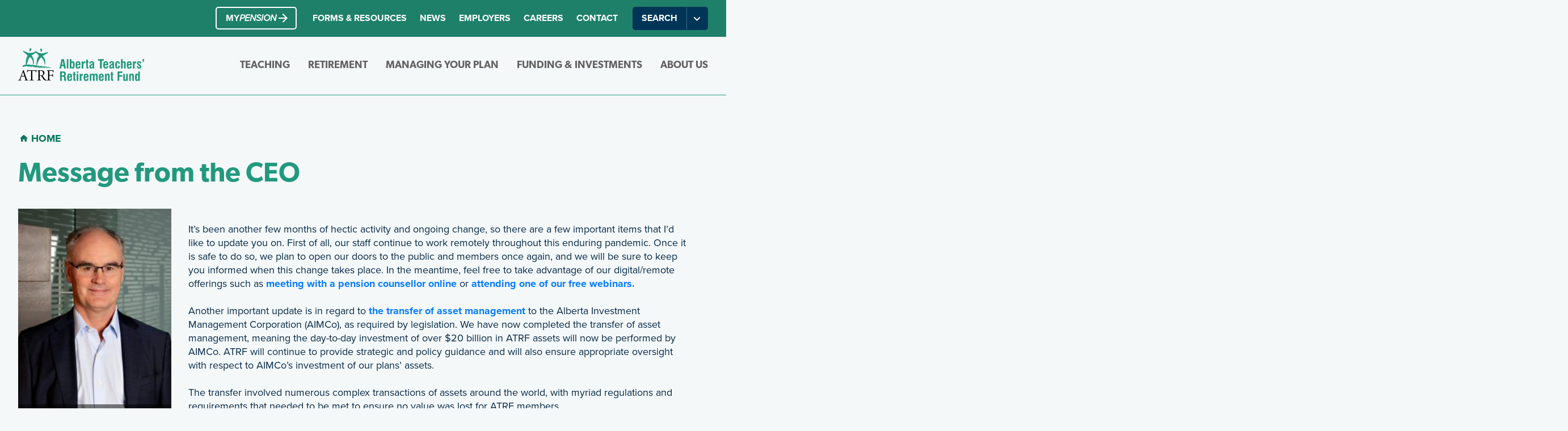

--- FILE ---
content_type: text/html; charset=UTF-8
request_url: https://www.atrf.com/2021-fall-newsletter/message-from-the-ceo/
body_size: 14607
content:
<!DOCTYPE html>
<html lang="en-US">
	<head>
		
		<!-- Google Tag Manager -->
<script>(function(w,d,s,l,i){w[l]=w[l]||[];w[l].push({'gtm.start':
new Date().getTime(),event:'gtm.js'});var f=d.getElementsByTagName(s)[0],
j=d.createElement(s),dl=l!='dataLayer'?'&l='+l:'';j.async=true;j.src=
'https://www.googletagmanager.com/gtm.js?id='+i+dl;f.parentNode.insertBefore(j,f);
})(window,document,'script','dataLayer','GTM-5ZGP327');</script>
<!-- End Google Tag Manager -->		<meta http-equiv="Content-Type" content="text/html; charset=UTF-8">
		<meta name="viewport" content="width=device-width, initial-scale=1.0">

		<link rel="profile" href="http://gmpg.org/xfn/11">
		<link rel="pingback" href="https://www.atrf.com/xmlrpc.php">

		<meta name='robots' content='index, follow, max-image-preview:large, max-snippet:-1, max-video-preview:-1' />

	<!-- This site is optimized with the Yoast SEO plugin v26.5 - https://yoast.com/wordpress/plugins/seo/ -->
	<title>Message from the CEO - Alberta Teachers&#039; Retirement Fund (ATRF)</title>
	<link rel="canonical" href="https://localhost/2021-fall-newsletter/message-from-the-ceo/" />
	<meta property="og:locale" content="en_US" />
	<meta property="og:type" content="article" />
	<meta property="og:title" content="Message from the CEO - Alberta Teachers&#039; Retirement Fund (ATRF)" />
	<meta property="og:url" content="https://localhost/2021-fall-newsletter/message-from-the-ceo/" />
	<meta property="og:site_name" content="Alberta Teachers&#039; Retirement Fund (ATRF)" />
	<meta property="article:modified_time" content="2022-07-15T16:47:35+00:00" />
	<meta name="twitter:card" content="summary_large_image" />
	<script type="application/ld+json" class="yoast-schema-graph">{"@context":"https://schema.org","@graph":[{"@type":"WebPage","@id":"https://localhost/2021-fall-newsletter/message-from-the-ceo/","url":"https://localhost/2021-fall-newsletter/message-from-the-ceo/","name":"Message from the CEO - Alberta Teachers&#039; Retirement Fund (ATRF)","isPartOf":{"@id":"https://app-ww-prod.azurewebsites.net/#website"},"datePublished":"2021-11-24T17:47:54+00:00","dateModified":"2022-07-15T16:47:35+00:00","breadcrumb":{"@id":"https://localhost/2021-fall-newsletter/message-from-the-ceo/#breadcrumb"},"inLanguage":"en-US","potentialAction":[{"@type":"ReadAction","target":["https://localhost/2021-fall-newsletter/message-from-the-ceo/"]}]},{"@type":"BreadcrumbList","@id":"https://localhost/2021-fall-newsletter/message-from-the-ceo/#breadcrumb","itemListElement":[{"@type":"ListItem","position":1,"name":"Home","item":"https://www.atrf.com/"},{"@type":"ListItem","position":2,"name":"2021 Fall Newsletter","item":"https://localhost/2021-fall-newsletter/"},{"@type":"ListItem","position":3,"name":"Message from the CEO"}]},{"@type":"WebSite","@id":"https://app-ww-prod.azurewebsites.net/#website","url":"https://app-ww-prod.azurewebsites.net/","name":"Alberta Teachers&#039; Retirement Fund (ATRF)","description":"","potentialAction":[{"@type":"SearchAction","target":{"@type":"EntryPoint","urlTemplate":"https://app-ww-prod.azurewebsites.net/?s={search_term_string}"},"query-input":{"@type":"PropertyValueSpecification","valueRequired":true,"valueName":"search_term_string"}}],"inLanguage":"en-US"}]}</script>
	<!-- / Yoast SEO plugin. -->


<link rel='dns-prefetch' href='//cdnjs.cloudflare.com' />
<link rel='dns-prefetch' href='//i.icomoon.io' />
<link rel='dns-prefetch' href='//cdn.jsdelivr.net' />
<link rel='dns-prefetch' href='//use.typekit.net' />
<link rel="alternate" type="application/rss+xml" title="Alberta Teachers&#039; Retirement Fund (ATRF) &raquo; Feed" href="https://www.atrf.com/feed/" />
<link rel="alternate" type="application/rss+xml" title="Alberta Teachers&#039; Retirement Fund (ATRF) &raquo; Comments Feed" href="https://www.atrf.com/comments/feed/" />
<link rel="alternate" title="oEmbed (JSON)" type="application/json+oembed" href="https://www.atrf.com/wp-json/oembed/1.0/embed?url=https%3A%2F%2Fwww.atrf.com%2F2021-fall-newsletter%2Fmessage-from-the-ceo%2F" />
<link rel="alternate" title="oEmbed (XML)" type="text/xml+oembed" href="https://www.atrf.com/wp-json/oembed/1.0/embed?url=https%3A%2F%2Fwww.atrf.com%2F2021-fall-newsletter%2Fmessage-from-the-ceo%2F&#038;format=xml" />
		<style>
			.lazyload,
			.lazyloading {
				max-width: 100%;
			}
		</style>
		<link rel="shortcut icon" href="/wp-content/themes/atrf/dist/images/favicon.ico" />
<style id='wp-img-auto-sizes-contain-inline-css' type='text/css'>
img:is([sizes=auto i],[sizes^="auto," i]){contain-intrinsic-size:3000px 1500px}
/*# sourceURL=wp-img-auto-sizes-contain-inline-css */
</style>
<style id='wp-block-library-inline-css' type='text/css'>
:root{--wp-block-synced-color:#7a00df;--wp-block-synced-color--rgb:122,0,223;--wp-bound-block-color:var(--wp-block-synced-color);--wp-editor-canvas-background:#ddd;--wp-admin-theme-color:#007cba;--wp-admin-theme-color--rgb:0,124,186;--wp-admin-theme-color-darker-10:#006ba1;--wp-admin-theme-color-darker-10--rgb:0,107,160.5;--wp-admin-theme-color-darker-20:#005a87;--wp-admin-theme-color-darker-20--rgb:0,90,135;--wp-admin-border-width-focus:2px}@media (min-resolution:192dpi){:root{--wp-admin-border-width-focus:1.5px}}.wp-element-button{cursor:pointer}:root .has-very-light-gray-background-color{background-color:#eee}:root .has-very-dark-gray-background-color{background-color:#313131}:root .has-very-light-gray-color{color:#eee}:root .has-very-dark-gray-color{color:#313131}:root .has-vivid-green-cyan-to-vivid-cyan-blue-gradient-background{background:linear-gradient(135deg,#00d084,#0693e3)}:root .has-purple-crush-gradient-background{background:linear-gradient(135deg,#34e2e4,#4721fb 50%,#ab1dfe)}:root .has-hazy-dawn-gradient-background{background:linear-gradient(135deg,#faaca8,#dad0ec)}:root .has-subdued-olive-gradient-background{background:linear-gradient(135deg,#fafae1,#67a671)}:root .has-atomic-cream-gradient-background{background:linear-gradient(135deg,#fdd79a,#004a59)}:root .has-nightshade-gradient-background{background:linear-gradient(135deg,#330968,#31cdcf)}:root .has-midnight-gradient-background{background:linear-gradient(135deg,#020381,#2874fc)}:root{--wp--preset--font-size--normal:16px;--wp--preset--font-size--huge:42px}.has-regular-font-size{font-size:1em}.has-larger-font-size{font-size:2.625em}.has-normal-font-size{font-size:var(--wp--preset--font-size--normal)}.has-huge-font-size{font-size:var(--wp--preset--font-size--huge)}.has-text-align-center{text-align:center}.has-text-align-left{text-align:left}.has-text-align-right{text-align:right}.has-fit-text{white-space:nowrap!important}#end-resizable-editor-section{display:none}.aligncenter{clear:both}.items-justified-left{justify-content:flex-start}.items-justified-center{justify-content:center}.items-justified-right{justify-content:flex-end}.items-justified-space-between{justify-content:space-between}.screen-reader-text{border:0;clip-path:inset(50%);height:1px;margin:-1px;overflow:hidden;padding:0;position:absolute;width:1px;word-wrap:normal!important}.screen-reader-text:focus{background-color:#ddd;clip-path:none;color:#444;display:block;font-size:1em;height:auto;left:5px;line-height:normal;padding:15px 23px 14px;text-decoration:none;top:5px;width:auto;z-index:100000}html :where(.has-border-color){border-style:solid}html :where([style*=border-top-color]){border-top-style:solid}html :where([style*=border-right-color]){border-right-style:solid}html :where([style*=border-bottom-color]){border-bottom-style:solid}html :where([style*=border-left-color]){border-left-style:solid}html :where([style*=border-width]){border-style:solid}html :where([style*=border-top-width]){border-top-style:solid}html :where([style*=border-right-width]){border-right-style:solid}html :where([style*=border-bottom-width]){border-bottom-style:solid}html :where([style*=border-left-width]){border-left-style:solid}html :where(img[class*=wp-image-]){height:auto;max-width:100%}:where(figure){margin:0 0 1em}html :where(.is-position-sticky){--wp-admin--admin-bar--position-offset:var(--wp-admin--admin-bar--height,0px)}@media screen and (max-width:600px){html :where(.is-position-sticky){--wp-admin--admin-bar--position-offset:0px}}
/*# sourceURL=/wp-includes/css/dist/block-library/common.min.css */
</style>
<style id='classic-theme-styles-inline-css' type='text/css'>
/*! This file is auto-generated */
.wp-block-button__link{color:#fff;background-color:#32373c;border-radius:9999px;box-shadow:none;text-decoration:none;padding:calc(.667em + 2px) calc(1.333em + 2px);font-size:1.125em}.wp-block-file__button{background:#32373c;color:#fff;text-decoration:none}
/*# sourceURL=/wp-includes/css/classic-themes.min.css */
</style>
<link rel='stylesheet' id='font-awesome-css' href='https://cdnjs.cloudflare.com/ajax/libs/font-awesome/6.5.2/css/all.min.css?ver=6.5.2' type='text/css' media='all' />
<link rel='stylesheet' id='customcss-css' href='/wp-content/themes/atrf/custom.css?ver=' type='text/css' media='all' />
<link rel='stylesheet' id='icomoon-icons-css' href='https://i.icomoon.io/public/fdff0ee4b5/UntitledProject/style.css?ver=1.0' type='text/css' media='all' />
<link rel='stylesheet' id='fontawesome-icons-css' href='https://cdn.jsdelivr.net/npm/font-awesome@4.7.0/css/font-awesome.min.css?ver=1.0' type='text/css' media='all' />
<link rel='stylesheet' id='theme-css-bundle-css' href='/wp-content/themes/atrf/dist/styles/frontend.min.css?ver=' type='text/css' media='all' />
<link rel='stylesheet' id='theme-font-bundle-css' href='https://use.typekit.net/lbq8sxt.css?ver=6.9' type='text/css' media='all' />
<link rel='stylesheet' id='theme-styles-css' href='/wp-content/themes/atrf/style.css?ver=' type='text/css' media='all' />
<link rel='stylesheet' id='icomoon-fonts-css' href='https://i.icomoon.io/public/ea542496db/UntitledProject/style.css?ver=6.9' type='text/css' media='all' />
<script type="text/javascript" src="https://www.atrf.com/wp-includes/js/jquery/jquery.min.js?ver=3.7.1" id="jquery-core-js"></script>
<script type="text/javascript" src="https://www.atrf.com/wp-includes/js/jquery/jquery-migrate.min.js?ver=3.4.1" id="jquery-migrate-js"></script>
<link rel="https://api.w.org/" href="https://www.atrf.com/wp-json/" /><link rel="alternate" title="JSON" type="application/json" href="https://www.atrf.com/wp-json/wp/v2/pages/4605" /><link rel="EditURI" type="application/rsd+xml" title="RSD" href="https://www.atrf.com/xmlrpc.php?rsd" />
<meta name="generator" content="WordPress 6.9" />
<link rel='shortlink' href='https://www.atrf.com/?p=4605' />
		<!-- Custom Logo: hide header text -->
		<style id="custom-logo-css" type="text/css">
			.site-title, .site-description {
				position: absolute;
				clip-path: inset(50%);
			}
		</style>
		
		<script>
		(function(h,o,t,j,a,r){
			h.hj=h.hj||function(){(h.hj.q=h.hj.q||[]).push(arguments)};
			h._hjSettings={hjid:3489891,hjsv:5};
			a=o.getElementsByTagName('head')[0];
			r=o.createElement('script');r.async=1;
			r.src=t+h._hjSettings.hjid+j+h._hjSettings.hjsv;
			a.appendChild(r);
		})(window,document,'//static.hotjar.com/c/hotjar-','.js?sv=');
		</script>
				<script>
			document.documentElement.className = document.documentElement.className.replace('no-js', 'js');
		</script>
				<style>
			.no-js img.lazyload {
				display: none;
			}

			figure.wp-block-image img.lazyloading {
				min-width: 150px;
			}

			.lazyload,
			.lazyloading {
				--smush-placeholder-width: 100px;
				--smush-placeholder-aspect-ratio: 1/1;
				width: var(--smush-image-width, var(--smush-placeholder-width)) !important;
				aspect-ratio: var(--smush-image-aspect-ratio, var(--smush-placeholder-aspect-ratio)) !important;
			}

						.lazyload, .lazyloading {
				opacity: 0;
			}

			.lazyloaded {
				opacity: 1;
				transition: opacity 400ms;
				transition-delay: 0ms;
			}

					</style>
		<style type="text/css">.recentcomments a{display:inline !important;padding:0 !important;margin:0 !important;}</style>		<style type="text/css" id="wp-custom-css">
			.nav--bucket-table-of-contents__list>li>div>a+button[type=button][aria-expanded]{
	    padding: 0.8rem .8rem;
}

header .btn-secondary:after{
	right: -20px;
}

header .btn-secondary:hover:after{
	right: -15px;
}

header .btn-secondary{
	overflow: visible;
}

.btn-default {
	background-color: #007F6E;
}

.home .hero-banner-component{
	position: relative;
}

.background-img-container{
	position: absolute;
	height: 100% !important;
	width: 100%;
	object-fit: cover;
	top: 0;
  display: none !important;
}

.secondary-banner-img{
	width: 100% !important;
	height: 100%;
	object-fit: cover;
}
/*  */
/*  */

.hero-banner-component{
	position: relative;
}

.background-img-container{
	position: absolute;
	width: 100%;
	height: 100%;
	top: 0;
	object-fit: cover;
}

@media(min-width: 1196px){
	header nav li a{
		padding-right: 1rem !important;
	}
}



/*home page banner changes + cards right under home / hero banner*/
.home .hero-banner-component{
min-height: 400px;
  padding-top: 1rem;
  padding-bottom: 1rem;
}

.hero-banner-component .hero-overlay:after,
.hero-banner-component .hero-overlay:before{
content: none;
}

@media(min-wdith: 1196px){
  .home .hero-banner-component h2.hero-banner{
  	font-size: 6rem !important;
    line-height: 6rem !important;
  }
}

.cta-cards-component .cta-card-icon{
margin: 0 10px 0 0;
}

.cta-cards-component .cta-card-button-wrapper{
//margin-top: ;
}

.cta-cards-component .cta-card .cta-card-button{
margin-top: 1.4rem;
}

.cta-cards-component .header-container{
  margin-bottom: 1.4rem;
}

.cta-card .cta-card-title{
margin: 0;
}


@media screen and (min-width: 768px){
  .cta-cards-component .cta-card-title{
  	font-size: 2.5rem;
    line-height: 2.8rem;
  }
}










/*home page banner changes + cards right under home / hero banner*/
.home .hero-banner-component{
min-height: 400px;
  padding-top: 1rem;
  padding-bottom: 1rem;
}

.hero-banner-component .hero-overlay:after,
.hero-banner-component .hero-overlay:before{
content: none;
}

@media(min-wdith: 1196px){
  .home .hero-banner-component h2.hero-banner{
  	font-size: 6rem;
    line-height: 6rem;
  }
}

.cta-cards-component .cta-card-icon{
	margin: 0 10px 0 0;
}

.cta-cards-component .cta-card-button-wrapper{
	margin-top: ;
}

.cta-cards-component .cta-card .cta-card-button{
margin-top: 1.4rem;
}

.cta-cards-component .head-container{
	margin-bottom: 1.4rem;
}

.cta-card .cta-card-title{
	margin: 0;
}

.result-container{
	margin-bottom: 30px;
}


.search-results .page-banner{
	padding-bottom: 0;
}

.result-container .resulter-inner{
/*    box-shadow: 0px 0px 2px 0px #b7b7b7b8;*/
	border: 1px solid #1f806a5c;
    background-color: #fafafa;
    border-radius: 10px;
}

.result-container .resulter-inner .card-content{
/*	margin-bottom: 16px;*/
}

.result-container .result-inner .cta-card-title{
	color: #003558 !important;
}

.result-container .cta-card-title a{
	color: #147177 !important;
}

.result-container .result-inner .cta-card-button.btn-secondary{
	font-weight: 500 !important;
}

.result-container .resulter-inner .news-card-image{
	min-width: 150px;
	height: 100px;
	background-position: center;
	border-top-left-radius: 10px;
	border-top-right-radius: 10px;
}

.result-container .resulter-inner .card-content-wrapper{
	padding: 30px;
    display: flex;
    flex-direction: column;
    justify-content: center;
}

.fsz-14{
	font-size: 14px;
}

@media screen and (min-width: 768px){
	.cta-cards-component .cta-card-title{
	    font-size: 2.5rem;
	    line-height: 2.8rem;
	}

	.result-container .resulter-inner{
		display: flex;
/*	    box-shadow: 0px 0px 2px 0px #b7b7b7b8;*/
/*	    background-color: #fafafa;*/
	}

	.result-container .resulter-inner .news-card-image{
		min-width: 200px;
		height: inherit;
		min-height: 200px;
		border-top-left-radius: 10px;
		border-bottom-left-radius: 10px;
		border-top-right-radius: 0;
	}
}		</style>
			</head>
	<body class="wp-singular page-template-default page page-id-4605 page-child parent-pageid-4614 wp-theme-atrf">
		
		<!-- Google Tag Manager (noscript) -->
<noscript><iframe src="https://www.googletagmanager.com/ns.html?id=GTM-5ZGP327"
height="0" width="0" style="display:none;visibility:hidden"></iframe></noscript>
<!-- End Google Tag Manager (noscript) -->				<svg xmlns="http://www.w3.org/2000/svg" style="display: none !important" aria-hidden="true">
	<defs>
		<symbol id="logo--facebook" viewBox="0 0 32 32">
			<path d="M30 16.084c0-7.731-6.269-14-14-14s-14 6.269-14 14c0 6.988 5.119 12.779 11.813 13.831v-9.782h-3.556v-4.048h3.556v-3.084c0-3.508 2.091-5.447 5.288-5.447 1.532 0 3.134 0.274 3.134 0.274v3.446h-1.766c-1.738 0-2.282 1.079-2.282 2.188v2.625h3.883l-0.62 4.048h-3.262v9.784c6.694-1.051 11.813-6.843 11.813-13.832z" fill="currentColor" />
		</symbol>

		<symbol id="logo--linkedin" viewBox="0 0 32 32">
			<path d="M27.761 2h-23.368c-1.277 0-2.393 0.919-2.393 2.181v23.42c0 1.269 1.116 2.399 2.393 2.399h23.361c1.284 0 2.246-1.138 2.246-2.399v-23.42c0.008-1.262-0.962-2.181-2.239-2.181zM10.679 25.339h-4.011v-12.472h4.011zM8.813 10.971h-0.029c-1.284 0-2.115-0.956-2.115-2.152 0-1.218 0.853-2.151 2.166-2.151s2.116 0.926 2.144 2.151c-0.001 1.196-0.832 2.152-2.166 2.152zM25.339 25.339h-4.011v-6.819c0-1.634-0.584-2.75-2.035-2.75-1.109 0-1.765 0.75-2.057 1.481-0.109 0.262-0.139 0.62-0.139 0.985v7.104h-4.011v-12.472h4.011v1.736c0.584-0.831 1.496-2.027 3.617-2.027 2.633 0 4.625 1.736 4.625 5.478z" fill="currentColor" />
		</symbol>

		<symbol id="logo--twitter" viewBox="0 0 32 32">
			<path d="M31 6.844c-1.029 0.46-2.223 0.797-3.473 0.95l-0.061 0.006c1.269-0.753 2.226-1.917 2.696-3.307l0.013-0.043c-1.126 0.67-2.437 1.181-3.832 1.456l-0.078 0.013c-1.13-1.183-2.721-1.919-4.483-1.919-0.004 0-0.008 0-0.012 0h0.001c-3.401 0-6.154 2.712-6.154 6.056-0 0.009-0 0.020-0 0.030 0 0.479 0.058 0.945 0.167 1.391l-0.008-0.040c-5.112-0.247-9.618-2.646-12.665-6.303l-0.023-0.028c-0.525 0.87-0.835 1.92-0.837 3.043v0c0 2.1 1.096 3.956 2.75 5.044-1.031-0.025-1.991-0.302-2.829-0.772l0.031 0.016v0.075c0 2.938 2.125 5.381 4.938 5.937-0.486 0.135-1.045 0.212-1.621 0.212h-0c-0.003 0-0.007 0-0.010 0-0.406 0-0.802-0.041-1.185-0.119l0.038 0.006c0.782 2.406 3.058 4.156 5.753 4.206-2.083 1.618-4.735 2.594-7.615 2.594-0.011 0-0.021 0-0.032-0h0.002c-0.518-0.001-1.029-0.033-1.53-0.094l0.061 0.006c2.652 1.717 5.894 2.738 9.374 2.738 0.017 0 0.033-0 0.050-0h-0.003c11.335 0 17.527-9.231 17.527-17.238 0-0.262-0.007-0.525-0.019-0.781 1.208-0.866 2.227-1.906 3.043-3.095l0.027-0.042z" fill="currentColor" />
		</symbol>

		<symbol id="symbol--arrow--right" viewBox="0 0 32 32">
			<path d="M16 5.333l-1.88 1.88 7.44 7.453h-16.227v2.667h16.227l-7.44 7.453 1.88 1.88 10.667-10.667-10.667-10.667z" fill="currentColor" />
		</symbol>

		<symbol id="symbol--caret--down" viewBox="0 0 32 32">
			<path d="M30.125 7.205c-1.073-1.073-2.806-1.073-3.879 0l-10.674 10.674-10.674-10.674c-1.073-1.073-2.806-1.073-3.879 0s-1.073 2.806 0 3.879l12.628 12.628c1.073 1.073 2.806 1.073 3.879 0l12.628-12.628c1.045-1.045 1.045-2.806-0.028-3.879z" fill="currentColor" />
		</symbol>

		<symbol id="symbol--caret--right" viewBox="0 0 32 32">
			<path d="M11.453 22.12l6.107-6.12-6.107-6.12 1.88-1.88 8 8-8 8-1.88-1.88z" fill="currentColor" />
		</symbol>

		<symbol id="symbol--checkmark" viewBox="0 0 32 32">
			<path d="M12 21.56l-5.56-5.56-1.893 1.88 7.453 7.453 16-16-1.88-1.88z" fill="currentColor" />
		</symbol>

		<symbol id="symbol--exclamation-mark--circled" viewBox="0 0 32 32">
			<path d="M14.667 20h2.667v2.667h-2.667zM14.667 9.333h2.667v8h-2.667zM15.987 2.667c-7.36 0-13.32 5.973-13.32 13.333s5.96 13.333 13.32 13.333c7.373 0 13.347-5.973 13.347-13.333s-5.973-13.333-13.347-13.333zM16 26.667c-5.893 0-10.667-4.773-10.667-10.667s4.773-10.667 10.667-10.667 10.667 4.773 10.667 10.667-4.773 10.667-10.667 10.667z" fill="currentColor" />
		</symbol>

		<symbol id="symbol--hamburger" viewBox="0 0 32 32">
			<path d="M4 24h24v-2.667h-24v2.667zM4 17.333h24v-2.667h-24v2.667zM4 8v2.667h24v-2.667h-24z" fill="currentColor" />
		</symbol>

		<symbol id="symbol--home" viewBox="0 0 32 32">
			<path d="M13.333 25.333v-6.667h5.333v6.667c0 0.733 0.6 1.333 1.333 1.333h4c0.733 0 1.333-0.6 1.333-1.333v-9.333h2.267c0.613 0 0.907-0.76 0.44-1.16l-11.147-10.040c-0.507-0.453-1.28-0.453-1.787 0l-11.147 10.040c-0.453 0.4-0.173 1.16 0.44 1.16h2.267v9.333c0 0.733 0.6 1.333 1.333 1.333h4c0.733 0 1.333-0.6 1.333-1.333z" fill="currentColor" />
		</symbol>

		<symbol id="symbol--magnifying-glass" viewBox="0 0 32 32">
			<path d="M20.667 18.667h-1.053l-0.373-0.36c1.307-1.52 2.093-3.493 2.093-5.64 0-4.787-3.88-8.667-8.667-8.667s-8.667 3.88-8.667 8.667 3.88 8.667 8.667 8.667c2.147 0 4.12-0.787 5.64-2.093l0.36 0.373v1.053l6.667 6.653 1.987-1.987-6.653-6.667zM12.667 18.667c-3.32 0-6-2.68-6-6s2.68-6 6-6 6 2.68 6 6-2.68 6-6 6z" fill="currentColor" />
		</symbol>
		
		<symbol id="symbol--placeholder" viewBox="0 0 62 62">
			<circle opacity="0.2" cx="31" cy="31" r="31" fill="#00AB84"/>
			<circle opacity="0.8" cx="31" cy="31" r="24.9512" fill="#00D3A3"/>
			<circle opacity="0.2" cx="31" cy="30.9999" r="14.3659" fill="#00AB84"/>
		</symbol>

		<symbol id="symbol--x--circled" viewBox="0 0 32 32">
			<path d="M16 2.667c-7.373 0-13.333 5.96-13.333 13.333s5.96 13.333 13.333 13.333 13.333-5.96 13.333-13.333-5.96-13.333-13.333-13.333zM16 26.667c-5.88 0-10.667-4.787-10.667-10.667s4.787-10.667 10.667-10.667 10.667 4.787 10.667 10.667-4.787 10.667-10.667 10.667zM20.787 9.333l-4.787 4.787-4.787-4.787-1.88 1.88 4.787 4.787-4.787 4.787 1.88 1.88 4.787-4.787 4.787 4.787 1.88-1.88-4.787-4.787 4.787-4.787z" fill="currentColor" />
		</symbol>

		<symbol id="symbol--x" viewBox="0 0 32 32">
			<path d="M25.333 8.547l-1.88-1.88-7.453 7.453-7.453-7.453-1.88 1.88 7.453 7.453-7.453 7.453 1.88 1.88 7.453-7.453 7.453 7.453 1.88-1.88-7.453-7.453 7.453-7.453z" fill="currentColor" />
		</symbol>
	</defs>
</svg>				<header role="banner">
	<p class="header__site-name">
		<a href="https://www.atrf.com">
			<img data-src="/wp-content/themes/atrf/dist/images/logo--atrf.svg" alt="" src="[data-uri]" class="lazyload">

			<br aria-hidden="true">

			<br aria-hidden="true">

			<span class="sr-only">Alberta Teachers&#039; Retirement Fund (ATRF)</span>
		</a>
	</p>

	<p class="header__skip-to-main-content skip-link">
		<a href="#main" class="visually-hidden-focusable">Skip To Main Content</a>
	</p>

			<p class="skip-link">
			<a href="#navigation--breadcrumb" class="visually-hidden-focusable">Skip To Breadcrumb</a>
		</p>
	
    <nav class="nav--site-navigation-and-search--compact" id="navigation--site-navigation-and-search--compact" aria-labelledby="navigation--nav--site-navigation-and-search--compact__heading" role="navigation" data-collapsible-element="off" hidden>
	<h2 id="navigation--nav--site-navigation-and-search--compact__heading" tabindex="-1">
		<span class="sr-only">Site Navigation and Search</span>
	</h2>

	<ul>
		<li class="list-item--search">
			<div class="search" id="search--compact" aria-labelledby="search--compact__heading" role="search" tabindex="-1">
	<h3 class="search__heading" id="search--compact__heading">Search</h3>

	<form action="https://www.atrf.com/" class="search-form" method="get">
		<label class="sr-only" for="s--compact">Search term(s)</label>
		<input type="search" name="s" value="" id="s--compact" class="search-form__field" placeholder="Enter your search here">

		<button type="submit">
			<svg xmlns="http://www.w3.org/2000/svg" viewBox="0 0 32 32" width="16" height="16" aria-hidden="true">
				<use href="#symbol--magnifying-glass"></use>
			</svg>

			<span class="sr-only">Submit</span>
		</button>
	</form>
</div>		</li>

					
											<li class="list-item--bucket">
					<section class="bucket" id="bucket--compact--teaching" aria-labelledby="bucket--compact--teaching__heading" data-collapsible-element="off" data-collapsible-element-expanded="false" tabindex="-1">
						<h3 class="bucket__heading" id="bucket--compact--teaching__heading">Teaching</h3>

						<ul class="bucket__content__list">
							<li><a href="https://www.atrf.com/working-as-a-teacher/">Working As A Teacher</a></li>
<li><a href="https://www.atrf.com/planning-your-retirement/">Planning Your Retirement</a></li>
<li><a href="https://www.atrf.com/contact/mypension-online-portal/">MyPension Online Portal</a></li>
<li><a href="https://www.atrf.com/pension-option-selection-tool/">Pension Option Selection Tool</a></li>
						</ul>
					</section>
				</li>
											<li class="list-item--bucket">
					<section class="bucket" id="bucket--compact--retirement" aria-labelledby="bucket--compact--retirement__heading" data-collapsible-element="off" data-collapsible-element-expanded="false" tabindex="-1">
						<h3 class="bucket__heading" id="bucket--compact--retirement__heading">Retirement</h3>

						<ul class="bucket__content__list">
							<li><a href="https://www.atrf.com/retirement/about-your-pension/">About Your Pension</a></li>
<li><a href="https://www.atrf.com/returning-to-teaching/">Returning to Teaching</a></li>
<li><a href="https://www.atrf.com/retirement/about-your-pension/taxes-and-your-pension/">Taxes and Your Pension</a></li>
						</ul>
					</section>
				</li>
											<li class="list-item--bucket">
					<section class="bucket" id="bucket--compact--managing-your-plan" aria-labelledby="bucket--compact--managing-your-plan__heading" data-collapsible-element="off" data-collapsible-element-expanded="false" tabindex="-1">
						<h3 class="bucket__heading" id="bucket--compact--managing-your-plan__heading">Managing Your Plan</h3>

						<ul class="bucket__content__list">
							<li><a href="https://www.atrf.com/changing-employment/">Changing Employment</a></li>
<li><a href="https://www.atrf.com/terminating-your-contract/">Terminating Your Contract</a></li>
<li><a href="https://www.atrf.com/leaves-of-absence/">Leaves of Absence</a></li>
<li><a href="https://www.atrf.com/power-of-attorney/">Power of Attorney</a></li>
<li><a href="https://www.atrf.com/purchasing-service/">Purchasing Service</a></li>
<li><a href="https://www.atrf.com/managing-your-plan/strikes-and-lockouts/">Strikes and Lockouts</a></li>
<li><a href="https://www.atrf.com/updating-your-personal-information/">Updating Personal Information</a></li>
<li><a href="https://www.atrf.com/managing-your-plan/cost-of-living-adjustments/">Cost-of-Living Adjustments (COLA)</a></li>
<li><a href="https://www.atrf.com/managing-your-plan/bill-2-retroactive-payment/">Bill 2 Retroactive Payment</a></li>
						</ul>
					</section>
				</li>
											<li class="list-item--bucket">
					<section class="bucket" id="bucket--compact--funding-investments" aria-labelledby="bucket--compact--funding-investments__heading" data-collapsible-element="off" data-collapsible-element-expanded="false" tabindex="-1">
						<h3 class="bucket__heading" id="bucket--compact--funding-investments__heading">Funding &amp; Investments</h3>

						<ul class="bucket__content__list">
							<li><a href="https://www.atrf.com/funding-the-plans/">Funding the Plans</a></li>
<li><a href="https://www.atrf.com/investments/">Investments</a></li>
<li><a href="https://www.atrf.com/investment-results/">Investment Results</a></li>
						</ul>
					</section>
				</li>
											<li class="list-item--bucket">
					<section class="bucket" id="bucket--compact--about-us" aria-labelledby="bucket--compact--about-us__heading" data-collapsible-element="off" data-collapsible-element-expanded="false" tabindex="-1">
						<h3 class="bucket__heading" id="bucket--compact--about-us__heading">About Us</h3>

						<ul class="bucket__content__list">
							<li><a href="https://www.atrf.com/about-atrf/">About ATRF</a></li>
<li><a href="https://www.atrf.com/about-the-plans/">About The Plans</a></li>
<li><a href="https://www.atrf.com/governance/">Governance</a></li>
<li><a href="https://www.atrf.com/atrf-land-acknowledgement/">Land Acknowledgement</a></li>
<li><a href="https://www.atrf.com/related-service-providers/">Related Service Providers</a></li>
						</ul>
					</section>
				</li>
					
		<li class="list-item--access-mypension">
			<section class="nav--site-navigation-and-search__access-mypension" id="navigation--nav--site-navigation-and-search__access-mypension--compact" aria-labelledby="navigation--nav--site-navigation-and-search__access-mypension--compact__heading">
				<h3 class="sr-only" id="navigation--nav--site-navigation-and-search__access-mypension--compact__heading">Access My<i>Pension</i></h3>

				<ul>
					<li>
						<!-- <ul id="menu-about-us-1" class="menu"><li id="menu-item-1290" class="menu-item menu-item-type-post_type menu-item-object-page menu-item-1290"><a href="https://www.atrf.com/about-atrf/">About ATRF</a></li>
<li id="menu-item-722" class="menu-item menu-item-type-post_type menu-item-object-page menu-item-722"><a href="https://www.atrf.com/about-the-plans/">About The Plans</a></li>
<li id="menu-item-724" class="menu-item menu-item-type-post_type menu-item-object-page menu-item-724"><a href="https://www.atrf.com/governance/">Governance</a></li>
<li id="menu-item-6002" class="menu-item menu-item-type-post_type menu-item-object-page menu-item-6002"><a href="https://www.atrf.com/atrf-land-acknowledgement/">Land Acknowledgement</a></li>
<li id="menu-item-723" class="menu-item menu-item-type-post_type menu-item-object-page menu-item-723"><a href="https://www.atrf.com/related-service-providers/">Related Service Providers</a></li>
</ul> -->
						<a href="https://mypension.atrf.com/virtual/default.asp" rel="noopener nofollow" target="_blank">My<i>Pension</i></a>
						<!-- <a href="https://mypension.atrf.com/virtual/default.asp" rel="noopener nofollow" target="_blank">My<i>Pension</i></a> -->
					</li>
				</ul>
			</section>
		</li>

		<li class="list-item--general">
			<section class="nav--site-navigation-and-search__general" id="navigation--nav--site-navigation-and-search__general--compact" aria-labelledby="navigation--nav--site-navigation-and-search__general--compact__heading">
				<h3 class="sr-only" id="navigation--nav--site-navigation-and-search__general--compact__heading">General</h3>

				<ul id="menu-general" class="menu"><li id="menu-item-116" class="menu-item menu-item-type-post_type menu-item-object-page menu-item-116"><a href="https://www.atrf.com/resources/">Forms &#038; Resources</a></li>
<li id="menu-item-114" class="menu-item menu-item-type-post_type menu-item-object-page menu-item-114"><a href="https://www.atrf.com/news/">News</a></li>
<li id="menu-item-113" class="menu-item menu-item-type-post_type menu-item-object-page menu-item-113"><a href="https://www.atrf.com/employers/">Employers</a></li>
<li id="menu-item-112" class="menu-item menu-item-type-post_type menu-item-object-page menu-item-112"><a href="https://www.atrf.com/careers/">Careers</a></li>
<li id="menu-item-115" class="menu-item menu-item-type-post_type menu-item-object-page menu-item-115"><a href="https://www.atrf.com/contact/">Contact</a></li>
</ul>			</section>
		</li>
	</ul>
</nav>

<span class="click-target" aria-hidden="true" tabindex="-1"></span>    <nav class="nav--site-navigation-and-search" id="navigation--site-navigation-and-search" aria-labelledby="navigation--nav--site-navigation-and-search__heading" role="navigation">
	<h2 class="sr-only" id="navigation--nav--site-navigation-and-search__heading">Site Navigation and Search</h2>

	<ul>
		<li class="list-item--access-mypension">
			<section class="nav--site-navigation-and-search__access-mypension" id="navigation--nav--site-navigation-and-search__access-mypension" aria-labelledby="navigation--nav--site-navigation-and-search__access-mypension__heading">
				<h3 class="sr-only" id="navigation--nav--site-navigation-and-search__access-mypension__heading">Access My<i>Pension</i></h3>

				<ul>
					<li>
						<!-- <ul id="menu-about-us-2" class="menu"><li class="menu-item menu-item-type-post_type menu-item-object-page menu-item-1290"><a href="https://www.atrf.com/about-atrf/">About ATRF</a></li>
<li class="menu-item menu-item-type-post_type menu-item-object-page menu-item-722"><a href="https://www.atrf.com/about-the-plans/">About The Plans</a></li>
<li class="menu-item menu-item-type-post_type menu-item-object-page menu-item-724"><a href="https://www.atrf.com/governance/">Governance</a></li>
<li class="menu-item menu-item-type-post_type menu-item-object-page menu-item-6002"><a href="https://www.atrf.com/atrf-land-acknowledgement/">Land Acknowledgement</a></li>
<li class="menu-item menu-item-type-post_type menu-item-object-page menu-item-723"><a href="https://www.atrf.com/related-service-providers/">Related Service Providers</a></li>
</ul> -->
						<!--< a href="https://mock.atrf.com/virtual/default.asp" rel="noopener nofollow" target="_blank">
							<span>My</span>
							<i>Pension</i>
							<span> </span>
							<svg xmlns="http://www.w3.org/2000/svg" viewBox="0 0 32 32" width="24" height="24">
								<use href="#symbol--arrow--right"></use>
							</svg>
						</a>-->

						<a href="https://mypension.atrf.com/virtual/default.asp" rel="noopener nofollow" target="_blank">
							<span>My</span>
							<i>Pension</i>
							<span> </span>
							<svg xmlns="http://www.w3.org/2000/svg" viewBox="0 0 32 32" width="24" height="24">
								<use href="#symbol--arrow--right"></use>
							</svg>
						</a> 
					</li>
				</ul>
			</section>
		</li>

		<li class="list-item--general">
			<section class="nav--site-navigation-and-search__general" id="navigation--nav--site-navigation-and-search__general" aria-labelledby="navigation--nav--site-navigation-and-search__general__heading">
				<h3 class="sr-only" id="navigation--nav--site-navigation-and-search__general__heading">General</h3>

				<ul id="menu-general-1" class="menu"><li class="menu-item menu-item-type-post_type menu-item-object-page menu-item-116"><a href="https://www.atrf.com/resources/">Forms &#038; Resources</a></li>
<li class="menu-item menu-item-type-post_type menu-item-object-page menu-item-114"><a href="https://www.atrf.com/news/">News</a></li>
<li class="menu-item menu-item-type-post_type menu-item-object-page menu-item-113"><a href="https://www.atrf.com/employers/">Employers</a></li>
<li class="menu-item menu-item-type-post_type menu-item-object-page menu-item-112"><a href="https://www.atrf.com/careers/">Careers</a></li>
<li class="menu-item menu-item-type-post_type menu-item-object-page menu-item-115"><a href="https://www.atrf.com/contact/">Contact</a></li>
</ul>			</section>
		</li>

		<li class="list-item--search">
		    <div class="search" id="search" aria-labelledby="search__heading" role="search" tabindex="-1" data-collapsible-element="off">
	<h3 class="search__heading" id="search__heading">Search</h3>

	<form action="https://www.atrf.com/" class="search-form" method="get">
		<label for="s">Search term(s)</label>

		<div>
			<input type="search" name="s" value="" id="s" class="search-form__field" placeholder="Enter your search here">

			<button type="submit">
				<svg xmlns="http://www.w3.org/2000/svg" viewBox="0 0 32 32" width="16" height="16" aria-hidden="true">
					<use href="#symbol--magnifying-glass"></use>
				</svg>

				<span class="sr-only">Submit</span>
			</button>
		</div>
	</form>
</div>		</li>

					
											<li class="list-item--bucket">
					<section class="bucket" id="bucket--teaching" aria-labelledby="bucket--teaching__heading" data-collapsible-element="off" tabindex="-1">
						<h3 class="bucket__heading" id="bucket--teaching__heading">Teaching</h3>

						<div class="bucket__content">
							<div class="bucket__content__description">
								<span class="bucket__content__description__label"  data-content="Teaching" aria-hidden="true"></span>

								<p>Details about your pension and helpful information mainly intended for members during their teaching career.</p>
							</div>

							<ul class="bucket__content__list">
								<li><dl class="bucket__item--with-description"><dt><a href="https://www.atrf.com/working-as-a-teacher/">Working As A Teacher</a></dt><dd><p>Joining the plan, plan member statements, substitute teaching&#8230;</p>
</dd></dl></li>
<li><dl class="bucket__item--with-description"><dt><a href="https://www.atrf.com/planning-your-retirement/">Planning Your Retirement</a></dt><dd><p>Everything you need to know about preparing to apply for your pension.</p>
</dd></dl></li>
<li><dl class="bucket__item--with-description"><dt><a href="https://www.atrf.com/contact/mypension-online-portal/">MyPension Online Portal</a></dt><dd><p>Register for My<em>Pension</em> to access a variety of online services.</p>
</dd></dl></li>
<li><dl class="bucket__item--with-description"><dt><a href="https://www.atrf.com/pension-option-selection-tool/">Pension Option Selection Tool</a></dt><dd><p>This scenario-based tool will help you understand what pension options are available to you.</p>
</dd></dl></li>
							</ul>
						</div>
					</section>
				</li>
											<li class="list-item--bucket">
					<section class="bucket" id="bucket--retirement" aria-labelledby="bucket--retirement__heading" data-collapsible-element="off" tabindex="-1">
						<h3 class="bucket__heading" id="bucket--retirement__heading">Retirement</h3>

						<div class="bucket__content">
							<div class="bucket__content__description">
								<span class="bucket__content__description__label"  data-content="Retirement" aria-hidden="true"></span>

								<p>Everything you need to know about your ATRF pension plan and your pension payments in your retirement.</p>
							</div>

							<ul class="bucket__content__list">
								<li><dl class="bucket__item--with-description"><dt><a href="https://www.atrf.com/retirement/about-your-pension/">About Your Pension</a></dt><dd><p>Pension deposit dates, information statements, and more!</p>
</dd></dl></li>
<li><dl class="bucket__item--with-description"><dt><a href="https://www.atrf.com/returning-to-teaching/">Returning to Teaching</a></dt><dd><p>Preparing to return to teaching while receiving your pension.</p>
</dd></dl></li>
<li><dl class="bucket__item--with-description"><dt><a href="https://www.atrf.com/retirement/about-your-pension/taxes-and-your-pension/">Taxes and Your Pension</a></dt><dd><p>How your pension is taxed, and how it works with other pensions like OAS and CPP.</p>
</dd></dl></li>
							</ul>
						</div>
					</section>
				</li>
											<li class="list-item--bucket">
					<section class="bucket" id="bucket--managing-your-plan" aria-labelledby="bucket--managing-your-plan__heading" data-collapsible-element="off" tabindex="-1">
						<h3 class="bucket__heading" id="bucket--managing-your-plan__heading">Managing Your Plan</h3>

						<div class="bucket__content">
							<div class="bucket__content__description">
								<span class="bucket__content__description__label"  data-content="Managing Your Plan" aria-hidden="true"></span>

								<p>Changes in your life often require changes to your pension. Here you&#8217;ll find details about how to make the most common changes members experience.</p>
<p><a class="cta-card-button btn btn-secondary" href="https://www.atrf.com/managing-your-plan/">View All Pages</a></p>
							</div>

							<ul class="bucket__content__list">
								<li><dl class="bucket__item--with-description"><dt><a href="https://www.atrf.com/changing-employment/">Changing Employment</a></dt><dd><p>Understand your options when you change employment.</p>
</dd></dl></li>
<li><dl class="bucket__item--with-description"><dt><a href="https://www.atrf.com/terminating-your-contract/">Terminating Your Contract</a></dt><dd><p>What to do when your contract is terminated.</p>
</dd></dl></li>
<li><dl class="bucket__item--with-description"><dt><a href="https://www.atrf.com/leaves-of-absence/">Leaves of Absence</a></dt><dd><p>How leaves of absence affect your pension.</p>
</dd></dl></li>
<li><dl class="bucket__item--with-description"><dt><a href="https://www.atrf.com/power-of-attorney/">Power of Attorney</a></dt><dd><p>Information about how power of attorney impacts your pension.</p>
</dd></dl></li>
<li><dl class="bucket__item--with-description"><dt><a href="https://www.atrf.com/purchasing-service/">Purchasing Service</a></dt><dd><p>Learn how to purchase service to increase your pension.</p>
</dd></dl></li>
<li><dl class="bucket__item--with-description"><dt><a href="https://www.atrf.com/managing-your-plan/strikes-and-lockouts/">Strikes and Lockouts</a></dt><dd><p>How a work stoppage affects your pension.</p>
</dd></dl></li>
<li><dl class="bucket__item--with-description"><dt><a href="https://www.atrf.com/updating-your-personal-information/">Updating Personal Information</a></dt><dd><p>Learn what information is important to update and how to do so.</p>
</dd></dl></li>
<li><dl class="bucket__item--with-description"><dt><a href="https://www.atrf.com/managing-your-plan/cost-of-living-adjustments/">Cost-of-Living Adjustments (COLA)</a></dt><dd><p>After retirement, cost-of-living adjustments (COLA) are applied to your pension annually, helping you stay ahead of inflation.</p>
</dd></dl></li>
<li><dl class="bucket__item--with-description"><dt><a href="https://www.atrf.com/managing-your-plan/bill-2-retroactive-payment/">Bill 2 Retroactive Payment</a></dt><dd><p>Important information about Bill 2 and your pension.</p>
</dd></dl></li>
							</ul>
						</div>
					</section>
				</li>
											<li class="list-item--bucket">
					<section class="bucket" id="bucket--funding-investments" aria-labelledby="bucket--funding-investments__heading" data-collapsible-element="off" tabindex="-1">
						<h3 class="bucket__heading" id="bucket--funding-investments__heading">Funding &amp; Investments</h3>

						<div class="bucket__content">
							<div class="bucket__content__description">
								<span class="bucket__content__description__label"  data-content="Funding &amp; Investments" aria-hidden="true"></span>

								<p>Find out about the way ATRF manages investments and ensures proper plan funding.</p>
							</div>

							<ul class="bucket__content__list">
								<li><dl class="bucket__item--with-description"><dt><a href="https://www.atrf.com/funding-the-plans/">Funding the Plans</a></dt><dd><p>Funding policy and structure of the pension plans.</p>
</dd></dl></li>
<li><dl class="bucket__item--with-description"><dt><a href="https://www.atrf.com/investments/">Investments</a></dt><dd><p>ATRF&#8217;s approach and strategy for investing.</p>
</dd></dl></li>
<li><dl class="bucket__item--with-description"><dt><a href="https://www.atrf.com/investment-results/">Investment Results</a></dt><dd><p>Returns and results of ATRF investments.</p>
</dd></dl></li>
							</ul>
						</div>
					</section>
				</li>
											<li class="list-item--bucket">
					<section class="bucket" id="bucket--about-us" aria-labelledby="bucket--about-us__heading" data-collapsible-element="off" tabindex="-1">
						<h3 class="bucket__heading" id="bucket--about-us__heading">About Us</h3>

						<div class="bucket__content">
							<div class="bucket__content__description">
								<span class="bucket__content__description__label"  data-content="About Us" aria-hidden="true"></span>

								<p>Learn more about ATRF&#8217;s governance including our board, how the plan works, and our leadership.</p>
							</div>

							<ul class="bucket__content__list">
								<li><dl class="bucket__item--with-description"><dt><a href="https://www.atrf.com/about-atrf/">About ATRF</a></dt><dd><p>ATRF&#8217;s mission, mandate, history, and catalogue of annual reports.</p>
</dd></dl></li>
<li><dl class="bucket__item--with-description"><dt><a href="https://www.atrf.com/about-the-plans/">About The Plans</a></dt><dd><p>Learn more about how the plans are set up and structured.</p>
</dd></dl></li>
<li><dl class="bucket__item--with-description"><dt><a href="https://www.atrf.com/governance/">Governance</a></dt><dd><p>The ATRF Board, Executive Leadership Team, and expense disclosures.</p>
</dd></dl></li>
<li><dl class="bucket__item--with-description"><dt><a href="https://www.atrf.com/atrf-land-acknowledgement/">Land Acknowledgement</a></dt><dd><p>We share these acknowledgements in the spirit of contributing to a better pathway with and for Indigenous peoples. ​</p>
</dd></dl></li>
<li><dl class="bucket__item--with-description"><dt><a href="https://www.atrf.com/related-service-providers/">Related Service Providers</a></dt><dd><p>Information about ATA, ASEBP, and ARTA, and the role we all play in supporting members.</p>
</dd></dl></li>
							</ul>
						</div>
					</section>
				</li>
						</ul>
</nav></header>
	    
    <div class="page-banner">
        
        <nav class="nav--breadcrumb" id="navigation--breadcrumb" aria-labelledby="navigation--breadcrumb__heading" data-banner-image="false">
	<h2 class="sr-only" id="navigation--breadcrumb__heading">Breadcrumb</h2>

	<ol class="nav--breadcrumb__list">
		<li>
			<a href="https://www.atrf.com" aria-label="Go back to home page">
				<svg width="14" height="12" viewBox="0 0 14 12" xmlns="http://www.w3.org/2000/svg" aria-hidden="true">
					<use href="#symbol--home"></use>
				</svg>

				<span class="space"> </span>

				<span>Home</span>
			</a>
		</li>

										
							</ol>
</nav>
        

        <!-- <p class="page-banner__heading" aria-hidden="true" hidden>Message from the CEO</p> -->
        <h1 class="page-banner__heading">Message from the CEO</h1>

            </div>
    

<div class="page-content page-content--with-sidebar">
                        
            <main id="main" aria-labelledby="main__heading" role="main" data-banner-image="false">

    <!-- <h1 class="sr-only" id="main__heading">Message from the CEO</h1> -->
    <figure id="attachment_1022" aria-describedby="caption-attachment-1022" style="width: 270px" class="wp-caption alignleft"><img decoding="async" class="wp-image-1022 size-medium lazyload" data-src="/wp-content/uploads/Rod-Matheson_Edited-214x300.jpg" alt="ATRF CEO Rod Matheson" width="270" height="300" src="[data-uri]" style="--smush-placeholder-width: 270px; --smush-placeholder-aspect-ratio: 270/300;" /><figcaption id="caption-attachment-1022" class="wp-caption-text">ATRF CEO Rod Matheson</figcaption></figure>
<p>It’s been another few months of hectic activity and ongoing change, so there are a few important items that I’d like to update you on. First of all, our staff continue to work remotely throughout this enduring pandemic. Once it is safe to do so, we plan to open our doors to the public and members once again, and we will be sure to keep you informed when this change takes place. In the meantime, feel free to take advantage of our digital/remote offerings such as <a href="https://www.atrf.com/meet-with-us/">meeting with a pension counsellor online</a> or <a href="https://mypension.atrf.com/virtual/interviews/default.asp?mInterviewType=WM">attending one of our free webinars.</a></p>
<p>Another important update is in regard to <a href="https://www.atrf.com/investments/">the transfer of asset management</a> to the Alberta Investment Management Corporation (AIMCo), as required by legislation. We have now completed the transfer of asset management, meaning the day-to-day investment of over $20 billion in ATRF assets will now be performed by AIMCo. ATRF will continue to provide strategic and policy guidance and will also ensure appropriate oversight with respect to AIMCo’s investment of our plans’ assets.</p>
<p>The transfer involved numerous complex transactions of assets around the world, with myriad regulations and requirements that needed to be met to ensure no value was lost for ATRF members.</p>
<p>ATRF will now turn to finalizing internal frameworks that will facilitate effective collaboration with AIMCo to make the most of this new relationship. In particular, we will develop and refine oversight processes that will ensure ATRF members and stakeholders are served well by AIMCo in their role as asset manager. We will also continue our communications focus to ensure members and stakeholders are kept well informed of the performance of the plans&#8217; investments in this new environment.</p>
<p>On a personal note, I want to say I’m very proud of the work done by our ATRF team during this transition. It required tremendous expertise and sophisticated planning and execution, and our ATRF team absolutely delivered for our members and our plans. A sincere thank you to all the ATRF staff who worked diligently to safeguard the interests of our plans throughout this process. Their efforts have positioned us very well to optimize this new relationship and continue providing excellent value to members and sponsors now, and long into the future.</p>
<p>With the holiday season coming up, I would like to conclude by wishing all of our members, employers, and valued stakeholders a wonderful holiday and restful break. And thank you for your continued support of ATRF during this challenging time.</p>
                        				   		                            </main>    </div>

				<footer role="contentinfo">
			<div id="footer-nav-wrapper" >
				<div class="container">
					<div class="row">
						<nav class="col-6 col-lg-3" aria-label="Footer menu - Teaching">
															<h2 class="title-6">Teaching</h2>
														<ul id="menu-teaching-2" class=""><li id="menu-item-68" class="menu-item menu-item-type-post_type menu-item-object-page menu-item-68"><a href="https://www.atrf.com/working-as-a-teacher/">Working As A Teacher</a></li>
<li id="menu-item-89" class="menu-item menu-item-type-post_type menu-item-object-page menu-item-89"><a href="https://www.atrf.com/planning-your-retirement/">Planning Your Retirement</a></li>
<li id="menu-item-6236" class="menu-item menu-item-type-post_type menu-item-object-page menu-item-6236"><a href="https://www.atrf.com/contact/mypension-online-portal/">MyPension Online Portal</a></li>
<li id="menu-item-6999" class="menu-item menu-item-type-post_type menu-item-object-page menu-item-6999"><a href="https://www.atrf.com/pension-option-selection-tool/">Pension Option Selection Tool</a></li>
</ul>						</nav>
						<nav class="col-6 col-lg-3" aria-label="Footer menu - Retirement">
															<h2 class="title-6">Retirement</h2>
														<ul id="menu-retirement-2" class=""><li id="menu-item-91" class="menu-item menu-item-type-post_type menu-item-object-page menu-item-91"><a href="https://www.atrf.com/retirement/about-your-pension/">About Your Pension</a></li>
<li id="menu-item-1403" class="menu-item menu-item-type-post_type menu-item-object-page menu-item-1403"><a href="https://www.atrf.com/returning-to-teaching/">Returning to Teaching</a></li>
<li id="menu-item-1935" class="menu-item menu-item-type-post_type menu-item-object-page menu-item-1935"><a href="https://www.atrf.com/retirement/about-your-pension/taxes-and-your-pension/">Taxes and Your Pension</a></li>
</ul>						</nav>
						<nav class="col-6 col-lg-3" aria-label="Footer menu - Funding and Investments">
															<h2 class="title-6">Funding &amp; Investments</h2>
														<ul id="menu-funding-investments-2" class=""><li id="menu-item-219" class="menu-item menu-item-type-post_type menu-item-object-page menu-item-219"><a href="https://www.atrf.com/funding-the-plans/">Funding the Plans</a></li>
<li id="menu-item-217" class="menu-item menu-item-type-post_type menu-item-object-page menu-item-217"><a href="https://www.atrf.com/investments/">Investments</a></li>
<li id="menu-item-218" class="menu-item menu-item-type-post_type menu-item-object-page menu-item-218"><a href="https://www.atrf.com/investment-results/">Investment Results</a></li>
</ul>						</nav>
						<nav class="col-6 col-lg-3" aria-label="Footer menu - Access My Pension">
															<h2 class="title-6 mypension-title">Access My<i>Pension</i></h2>
														<p class="mypension_blurb">
								Access My<i>Pension</i> Tool and manage your account.								</p>
																<div class="mypension_button">
									<a class="btn btn-default btn-white-inverted" href="https://mypension.atrf.com/virtual/default.asp" target="_blank" rel="nofollow noreferrer">
										Go To Account									</a>
								</div>
														<div id="footer-social">
																	<a href="https://ca.linkedin.com/company/atrf" class="social-url" target="_blank">
										<span class="icon-social icon-logo-linkedin"></span>
									</a>
																									<a href="https://twitter.com/atrfpension" class="social-url" target="_blank">
										<span class="icon-social icon-logo-twitter"></span>
									</a>
																									<a href="https://www.facebook.com/ATRFPension/" class="social-url" target="_blank">
										<span class="icon-social icon-logo-facebook"></span>
									</a>
															</div>
						</nav>
					</div>
				</div>
			</div>

			<div id="footer-utility-nav-wrapper" >
				<div class="container">
					<div class="row">
						<div class="footer-utility-nav col-md-6 col-lg-7" aria-labelledby="footer-utility-nav-heading">
						<h2 class="sr-only" id="footer-utility-nav-heading">General</h2>
							<nav aria-label="Footer Resources">
								<ul id="menu-general-2" class="footer-utility-nav"><li class="menu-item menu-item-type-post_type menu-item-object-page menu-item-116"><a href="https://www.atrf.com/resources/">Forms &#038; Resources</a></li>
<li class="menu-item menu-item-type-post_type menu-item-object-page menu-item-114"><a href="https://www.atrf.com/news/">News</a></li>
<li class="menu-item menu-item-type-post_type menu-item-object-page menu-item-113"><a href="https://www.atrf.com/employers/">Employers</a></li>
<li class="menu-item menu-item-type-post_type menu-item-object-page menu-item-112"><a href="https://www.atrf.com/careers/">Careers</a></li>
<li class="menu-item menu-item-type-post_type menu-item-object-page menu-item-115"><a href="https://www.atrf.com/contact/">Contact</a></li>
</ul>							</nav>
						</div>
						<div class="footer-terms-information text-md-right col-md-6 col-lg-5" aria-labelledby="footer-terms-heading">
							<h2 class="sr-only" id="footer-terms-heading">Terms and Conditions</h2>
							<div class="terms-nav">
								<nav aria-label="Footer Terms and Policies">
									<ul id="menu-terms-and-conditions" class="nav"><li id="menu-item-5070" class="menu-item menu-item-type-custom menu-item-object-custom menu-item-5070"><a href="/glossary/">Glossary</a></li>
<li id="menu-item-1254" class="menu-item menu-item-type-post_type menu-item-object-page menu-item-1254"><a href="https://www.atrf.com/sitemap/">Sitemap</a></li>
<li id="menu-item-1006" class="menu-item menu-item-type-post_type menu-item-object-page menu-item-1006"><a href="https://www.atrf.com/privacy-policy/">ATRF Privacy Policy</a></li>
</ul>								</nav>
							</div>
							<div class="copyright">
								&copy; 2026 Alberta Teachers&#039; Retirement Fund (ATRF).							</div>

						</div>
					</div>
				</div>
			</div><!-- S4 -->
							<div id="land-acknowledgement-wrapper" class="land-acknowledgement">
					<div class="container">
						<div class="row">
							<h2 class="sr-only" id="footer-land-acknowledgement">Land Acknowledgement</h2>
							<p class="col-12 m-0">
								<p>We respectfully acknowledge the traditional lands and ancestral territories in which ATRF is headquartered, as Treaty Six Territory, amiskwacîwâskahikan ᐊᒥᐢᑿᒌᐚᐢᑲᐦᐃᑲᐣ, Edmonton, Alberta, and homeland of the Métis Regional Council Zone IV. <a href="https://www.atrf.com/atrf-land-acknowledgement/">Read about our land acknowledgement</a>.</p>

							</p>
						</div>
					</div>
				</div>
					</footer>
		<script type="speculationrules">
{"prefetch":[{"source":"document","where":{"and":[{"href_matches":"/*"},{"not":{"href_matches":["/wp-*.php","/wp-admin/*","/wp-content/uploads/*","/wp-content/*","/wp-content/plugins/*","/wp-content/themes/atrf/*","/*\\?(.+)"]}},{"not":{"selector_matches":"a[rel~=\"nofollow\"]"}},{"not":{"selector_matches":".no-prefetch, .no-prefetch a"}}]},"eagerness":"conservative"}]}
</script>
<style id='global-styles-inline-css' type='text/css'>
:root{--wp--preset--aspect-ratio--square: 1;--wp--preset--aspect-ratio--4-3: 4/3;--wp--preset--aspect-ratio--3-4: 3/4;--wp--preset--aspect-ratio--3-2: 3/2;--wp--preset--aspect-ratio--2-3: 2/3;--wp--preset--aspect-ratio--16-9: 16/9;--wp--preset--aspect-ratio--9-16: 9/16;--wp--preset--color--black: #000000;--wp--preset--color--cyan-bluish-gray: #abb8c3;--wp--preset--color--white: #ffffff;--wp--preset--color--pale-pink: #f78da7;--wp--preset--color--vivid-red: #cf2e2e;--wp--preset--color--luminous-vivid-orange: #ff6900;--wp--preset--color--luminous-vivid-amber: #fcb900;--wp--preset--color--light-green-cyan: #7bdcb5;--wp--preset--color--vivid-green-cyan: #00d084;--wp--preset--color--pale-cyan-blue: #8ed1fc;--wp--preset--color--vivid-cyan-blue: #0693e3;--wp--preset--color--vivid-purple: #9b51e0;--wp--preset--color--material-red: #f44336;--wp--preset--color--material-pink: #e91e63;--wp--preset--color--material-purple: #9c27b0;--wp--preset--color--material-deep-purple: #673ab7;--wp--preset--color--material-indigo: #3f51b5;--wp--preset--color--material-blue: #2196f3;--wp--preset--color--material-light-blue: #03a9f4;--wp--preset--color--material-cyan: #00bcd4;--wp--preset--color--material-teal: #009688;--wp--preset--color--material-green: #4caf50;--wp--preset--color--material-light-green: #8bc34a;--wp--preset--color--material-lime: #cddc39;--wp--preset--color--material-yellow: #ffeb3b;--wp--preset--color--material-amber: #ffc107;--wp--preset--color--material-orange: #ff9800;--wp--preset--color--material-deep-orange: #ff5722;--wp--preset--color--material-brown: #795548;--wp--preset--color--material-grey: #9e9e9e;--wp--preset--color--material-blue-grey: #607d8b;--wp--preset--gradient--vivid-cyan-blue-to-vivid-purple: linear-gradient(135deg,rgb(6,147,227) 0%,rgb(155,81,224) 100%);--wp--preset--gradient--light-green-cyan-to-vivid-green-cyan: linear-gradient(135deg,rgb(122,220,180) 0%,rgb(0,208,130) 100%);--wp--preset--gradient--luminous-vivid-amber-to-luminous-vivid-orange: linear-gradient(135deg,rgb(252,185,0) 0%,rgb(255,105,0) 100%);--wp--preset--gradient--luminous-vivid-orange-to-vivid-red: linear-gradient(135deg,rgb(255,105,0) 0%,rgb(207,46,46) 100%);--wp--preset--gradient--very-light-gray-to-cyan-bluish-gray: linear-gradient(135deg,rgb(238,238,238) 0%,rgb(169,184,195) 100%);--wp--preset--gradient--cool-to-warm-spectrum: linear-gradient(135deg,rgb(74,234,220) 0%,rgb(151,120,209) 20%,rgb(207,42,186) 40%,rgb(238,44,130) 60%,rgb(251,105,98) 80%,rgb(254,248,76) 100%);--wp--preset--gradient--blush-light-purple: linear-gradient(135deg,rgb(255,206,236) 0%,rgb(152,150,240) 100%);--wp--preset--gradient--blush-bordeaux: linear-gradient(135deg,rgb(254,205,165) 0%,rgb(254,45,45) 50%,rgb(107,0,62) 100%);--wp--preset--gradient--luminous-dusk: linear-gradient(135deg,rgb(255,203,112) 0%,rgb(199,81,192) 50%,rgb(65,88,208) 100%);--wp--preset--gradient--pale-ocean: linear-gradient(135deg,rgb(255,245,203) 0%,rgb(182,227,212) 50%,rgb(51,167,181) 100%);--wp--preset--gradient--electric-grass: linear-gradient(135deg,rgb(202,248,128) 0%,rgb(113,206,126) 100%);--wp--preset--gradient--midnight: linear-gradient(135deg,rgb(2,3,129) 0%,rgb(40,116,252) 100%);--wp--preset--font-size--small: 13px;--wp--preset--font-size--medium: 20px;--wp--preset--font-size--large: 36px;--wp--preset--font-size--x-large: 42px;--wp--preset--font-size--xs: 12px;--wp--preset--font-size--s: 16px;--wp--preset--font-size--m: 20px;--wp--preset--font-size--l: 28px;--wp--preset--font-size--xl: 36px;--wp--preset--spacing--20: 0.44rem;--wp--preset--spacing--30: 0.67rem;--wp--preset--spacing--40: 1rem;--wp--preset--spacing--50: 1.5rem;--wp--preset--spacing--60: 2.25rem;--wp--preset--spacing--70: 3.38rem;--wp--preset--spacing--80: 5.06rem;--wp--preset--shadow--natural: 6px 6px 9px rgba(0, 0, 0, 0.2);--wp--preset--shadow--deep: 12px 12px 50px rgba(0, 0, 0, 0.4);--wp--preset--shadow--sharp: 6px 6px 0px rgba(0, 0, 0, 0.2);--wp--preset--shadow--outlined: 6px 6px 0px -3px rgb(255, 255, 255), 6px 6px rgb(0, 0, 0);--wp--preset--shadow--crisp: 6px 6px 0px rgb(0, 0, 0);}:where(.is-layout-flex){gap: 0.5em;}:where(.is-layout-grid){gap: 0.5em;}body .is-layout-flex{display: flex;}.is-layout-flex{flex-wrap: wrap;align-items: center;}.is-layout-flex > :is(*, div){margin: 0;}body .is-layout-grid{display: grid;}.is-layout-grid > :is(*, div){margin: 0;}:where(.wp-block-columns.is-layout-flex){gap: 2em;}:where(.wp-block-columns.is-layout-grid){gap: 2em;}:where(.wp-block-post-template.is-layout-flex){gap: 1.25em;}:where(.wp-block-post-template.is-layout-grid){gap: 1.25em;}.has-black-color{color: var(--wp--preset--color--black) !important;}.has-cyan-bluish-gray-color{color: var(--wp--preset--color--cyan-bluish-gray) !important;}.has-white-color{color: var(--wp--preset--color--white) !important;}.has-pale-pink-color{color: var(--wp--preset--color--pale-pink) !important;}.has-vivid-red-color{color: var(--wp--preset--color--vivid-red) !important;}.has-luminous-vivid-orange-color{color: var(--wp--preset--color--luminous-vivid-orange) !important;}.has-luminous-vivid-amber-color{color: var(--wp--preset--color--luminous-vivid-amber) !important;}.has-light-green-cyan-color{color: var(--wp--preset--color--light-green-cyan) !important;}.has-vivid-green-cyan-color{color: var(--wp--preset--color--vivid-green-cyan) !important;}.has-pale-cyan-blue-color{color: var(--wp--preset--color--pale-cyan-blue) !important;}.has-vivid-cyan-blue-color{color: var(--wp--preset--color--vivid-cyan-blue) !important;}.has-vivid-purple-color{color: var(--wp--preset--color--vivid-purple) !important;}.has-black-background-color{background-color: var(--wp--preset--color--black) !important;}.has-cyan-bluish-gray-background-color{background-color: var(--wp--preset--color--cyan-bluish-gray) !important;}.has-white-background-color{background-color: var(--wp--preset--color--white) !important;}.has-pale-pink-background-color{background-color: var(--wp--preset--color--pale-pink) !important;}.has-vivid-red-background-color{background-color: var(--wp--preset--color--vivid-red) !important;}.has-luminous-vivid-orange-background-color{background-color: var(--wp--preset--color--luminous-vivid-orange) !important;}.has-luminous-vivid-amber-background-color{background-color: var(--wp--preset--color--luminous-vivid-amber) !important;}.has-light-green-cyan-background-color{background-color: var(--wp--preset--color--light-green-cyan) !important;}.has-vivid-green-cyan-background-color{background-color: var(--wp--preset--color--vivid-green-cyan) !important;}.has-pale-cyan-blue-background-color{background-color: var(--wp--preset--color--pale-cyan-blue) !important;}.has-vivid-cyan-blue-background-color{background-color: var(--wp--preset--color--vivid-cyan-blue) !important;}.has-vivid-purple-background-color{background-color: var(--wp--preset--color--vivid-purple) !important;}.has-black-border-color{border-color: var(--wp--preset--color--black) !important;}.has-cyan-bluish-gray-border-color{border-color: var(--wp--preset--color--cyan-bluish-gray) !important;}.has-white-border-color{border-color: var(--wp--preset--color--white) !important;}.has-pale-pink-border-color{border-color: var(--wp--preset--color--pale-pink) !important;}.has-vivid-red-border-color{border-color: var(--wp--preset--color--vivid-red) !important;}.has-luminous-vivid-orange-border-color{border-color: var(--wp--preset--color--luminous-vivid-orange) !important;}.has-luminous-vivid-amber-border-color{border-color: var(--wp--preset--color--luminous-vivid-amber) !important;}.has-light-green-cyan-border-color{border-color: var(--wp--preset--color--light-green-cyan) !important;}.has-vivid-green-cyan-border-color{border-color: var(--wp--preset--color--vivid-green-cyan) !important;}.has-pale-cyan-blue-border-color{border-color: var(--wp--preset--color--pale-cyan-blue) !important;}.has-vivid-cyan-blue-border-color{border-color: var(--wp--preset--color--vivid-cyan-blue) !important;}.has-vivid-purple-border-color{border-color: var(--wp--preset--color--vivid-purple) !important;}.has-vivid-cyan-blue-to-vivid-purple-gradient-background{background: var(--wp--preset--gradient--vivid-cyan-blue-to-vivid-purple) !important;}.has-light-green-cyan-to-vivid-green-cyan-gradient-background{background: var(--wp--preset--gradient--light-green-cyan-to-vivid-green-cyan) !important;}.has-luminous-vivid-amber-to-luminous-vivid-orange-gradient-background{background: var(--wp--preset--gradient--luminous-vivid-amber-to-luminous-vivid-orange) !important;}.has-luminous-vivid-orange-to-vivid-red-gradient-background{background: var(--wp--preset--gradient--luminous-vivid-orange-to-vivid-red) !important;}.has-very-light-gray-to-cyan-bluish-gray-gradient-background{background: var(--wp--preset--gradient--very-light-gray-to-cyan-bluish-gray) !important;}.has-cool-to-warm-spectrum-gradient-background{background: var(--wp--preset--gradient--cool-to-warm-spectrum) !important;}.has-blush-light-purple-gradient-background{background: var(--wp--preset--gradient--blush-light-purple) !important;}.has-blush-bordeaux-gradient-background{background: var(--wp--preset--gradient--blush-bordeaux) !important;}.has-luminous-dusk-gradient-background{background: var(--wp--preset--gradient--luminous-dusk) !important;}.has-pale-ocean-gradient-background{background: var(--wp--preset--gradient--pale-ocean) !important;}.has-electric-grass-gradient-background{background: var(--wp--preset--gradient--electric-grass) !important;}.has-midnight-gradient-background{background: var(--wp--preset--gradient--midnight) !important;}.has-small-font-size{font-size: var(--wp--preset--font-size--small) !important;}.has-medium-font-size{font-size: var(--wp--preset--font-size--medium) !important;}.has-large-font-size{font-size: var(--wp--preset--font-size--large) !important;}.has-x-large-font-size{font-size: var(--wp--preset--font-size--x-large) !important;}
/*# sourceURL=global-styles-inline-css */
</style>
<script type="text/javascript" src="https://www.atrf.com/wp-includes/js/comment-reply.min.js?ver=6.9" id="comment-reply-js" async="async" data-wp-strategy="async" fetchpriority="low"></script>
<script type="text/javascript" src="https://www.atrf.com/wp-includes/js/dist/dom-ready.min.js?ver=f77871ff7694fffea381" id="wp-dom-ready-js"></script>
<script type="text/javascript" src="https://www.atrf.com/wp-includes/js/dist/hooks.min.js?ver=dd5603f07f9220ed27f1" id="wp-hooks-js"></script>
<script type="text/javascript" src="https://www.atrf.com/wp-includes/js/dist/i18n.min.js?ver=c26c3dc7bed366793375" id="wp-i18n-js"></script>
<script type="text/javascript" id="wp-i18n-js-after">
/* <![CDATA[ */
wp.i18n.setLocaleData( { 'text direction\u0004ltr': [ 'ltr' ] } );
//# sourceURL=wp-i18n-js-after
/* ]]> */
</script>
<script type="text/javascript" src="https://www.atrf.com/wp-includes/js/dist/a11y.min.js?ver=cb460b4676c94bd228ed" id="wp-a11y-js"></script>
<script type="text/javascript" id="theme-js-bundle-js-extra">
/* <![CDATA[ */
var translatedStrings = {"buttonCloseText":"Close","collapsedNotice":"has been collapsed.","notificationsAlertText":"There are Site-Wide Notifications present on the website.","tableScrollNotice":"(Scroll Right For More)","tableOfContents":"Table Of Contents"};
var themeVariables = {"glossaryArchiveUrl":"https://www.atrf.com/glossary/","glossaryLastUpdated":"1761839487","glossaryAPIEndpointUrl":"https://www.atrf.com/wp-json/wp/v2/glossary_terms/?_fields=slug,content&per_page=100"};
//# sourceURL=theme-js-bundle-js-extra
/* ]]> */
</script>
<script type="text/javascript" src="/wp-content/themes/atrf/dist/frontend.min.js?ver=1764351073" id="theme-js-bundle-js"></script>
<script type="text/javascript" id="smush-lazy-load-js-before">
/* <![CDATA[ */
var smushLazyLoadOptions = {"autoResizingEnabled":false,"autoResizeOptions":{"precision":5,"skipAutoWidth":true}};
//# sourceURL=smush-lazy-load-js-before
/* ]]> */
</script>
<script type="text/javascript" src="/wp-content/plugins/wp-smushit/app/assets/js/smush-lazy-load.min.js?ver=3.23.0" id="smush-lazy-load-js"></script>
		
<script type="speculationrules">
{"prefetch":[{"source":"document","where":{"and":[{"href_matches":"/*"},{"not":{"href_matches":["/wp-*.php","/wp-admin/*","/wp-content/uploads/*","/wp-content/*","/wp-content/plugins/*","/wp-content/themes/atrf/*","/*\\?(.+)"]}},{"not":{"selector_matches":"a[rel~=\"nofollow\"]"}},{"not":{"selector_matches":".no-prefetch, .no-prefetch a"}}]},"eagerness":"conservative"}]}
</script>


</body>
</html></body>
</html><script type="speculationrules">
{"prefetch":[{"source":"document","where":{"and":[{"href_matches":"/*"},{"not":{"href_matches":["/wp-*.php","/wp-admin/*","/wp-content/uploads/*","/wp-content/*","/wp-content/plugins/*","/wp-content/themes/atrf/*","/*\\?(.+)"]}},{"not":{"selector_matches":"a[rel~=\"nofollow\"]"}},{"not":{"selector_matches":".no-prefetch, .no-prefetch a"}}]},"eagerness":"conservative"}]}
</script>
		
		
	<script type="text/javascript" src="/_Incapsula_Resource?SWJIYLWA=719d34d31c8e3a6e6fffd425f7e032f3&ns=2&cb=1721639436" async></script></body>
</html><!-- Performance optimized by Redis Object Cache. Learn more: https://wprediscache.com -->
<!-- WP Fastest Cache file was created in 0.401 seconds, on January 2, 2026 @ 1:19 pm --><!-- via php -->

--- FILE ---
content_type: text/css
request_url: https://www.atrf.com/wp-content/themes/atrf/custom.css?ver=
body_size: -244
content:
.background-img-container{
position: absolute;
}

.home .hero-banner-component{
	position: relative;
}

.background-img-container{
	position: absolute;
	height: 100% !important;
	width: 100%;
	object-fit: cover;
	top: 0;
  display: none !important;
}

.secondary-banner-img{
	width: 100% !important;
	height: 100%;
	object-fit: cover;
}

.nav--site-navigation-and-search--compact .search button[type=submit]:after, .nav--site-navigation-and-search .search button[type=submit]:after {
    content: none !important;
}


.search-results .result-container .card-content-wrapper img{
  display: none;
}

--- FILE ---
content_type: text/css
request_url: https://www.atrf.com/wp-content/themes/atrf/dist/styles/frontend.min.css?ver=
body_size: 33775
content:
/*!
 * Bootstrap v4.5.3 (https://getbootstrap.com/)
 * Copyright 2011-2020 The Bootstrap Authors
 * Copyright 2011-2020 Twitter, Inc.
 * Licensed under MIT (https://github.com/twbs/bootstrap/blob/main/LICENSE)
 */*,:after,:before{-webkit-box-sizing:border-box;box-sizing:border-box}html{font-family:sans-serif;line-height:1.15;-webkit-text-size-adjust:100%;-webkit-tap-highlight-color:rgba(0,0,0,0)}article,aside,figcaption,figure,footer,header,hgroup,main,nav,section{display:block}body{font-family:-apple-system,BlinkMacSystemFont,Segoe UI,Roboto,Helvetica Neue,Arial,Noto Sans,Liberation Sans,sans-serif,Apple Color Emoji,Segoe UI Emoji,Segoe UI Symbol,Noto Color Emoji;font-size:1rem;line-height:1.5;color:#212529;text-align:left;background-color:#fff}[tabindex="-1"]:focus:not(:focus-visible){outline:0!important}hr{-webkit-box-sizing:content-box;box-sizing:content-box;height:0;overflow:visible}h1,h2,h3,h4,h5,h6{margin-top:0;margin-bottom:.5rem}p{margin-top:0;margin-bottom:1rem}abbr[data-original-title],abbr[title]{text-decoration:underline;-webkit-text-decoration:underline dotted;text-decoration:underline dotted;cursor:help;border-bottom:0;-webkit-text-decoration-skip-ink:none;text-decoration-skip-ink:none}address{font-style:normal;line-height:inherit}address,dl,ol,ul{margin-bottom:1rem}dl,ol,ul{margin-top:0}ol ol,ol ul,ul ol,ul ul{margin-bottom:0}dt{font-weight:700}dd{margin-bottom:.5rem;margin-left:0}blockquote{margin:0 0 1rem}b,strong{font-weight:bolder}small{font-size:80%}sub,sup{position:relative;font-size:75%;line-height:0;vertical-align:baseline}sub{bottom:-.25em}sup{top:-.5em}a{color:#007bff;text-decoration:none;background-color:rgba(0,0,0,0)}a:hover{color:#0056b3;text-decoration:underline}a:not([href]):not([class]),a:not([href]):not([class]):hover{color:inherit;text-decoration:none}code,kbd,pre,samp{font-family:SFMono-Regular,Menlo,Monaco,Consolas,Liberation Mono,Courier New,monospace;font-size:1em}pre{margin-top:0;margin-bottom:1rem;overflow:auto;-ms-overflow-style:scrollbar}figure{margin:0 0 1rem}img{border-style:none}img,svg{vertical-align:middle}svg{overflow:hidden}caption{padding-top:.75rem;padding-bottom:.75rem;color:#6c757d;text-align:left;caption-side:bottom}th{text-align:inherit;text-align:-webkit-match-parent}label{display:inline-block;margin-bottom:.5rem}button{border-radius:0}button:focus:not(:focus-visible){outline:0}button,input,optgroup,select,textarea{margin:0;font-family:inherit;font-size:inherit;line-height:inherit}button,input{overflow:visible}button,select{text-transform:none}[role=button]{cursor:pointer}select{word-wrap:normal}[type=button],[type=reset],[type=submit],button{-webkit-appearance:button}[type=button]:not(:disabled),[type=reset]:not(:disabled),[type=submit]:not(:disabled),button:not(:disabled){cursor:pointer}[type=button]::-moz-focus-inner,[type=reset]::-moz-focus-inner,[type=submit]::-moz-focus-inner,button::-moz-focus-inner{padding:0;border-style:none}input[type=checkbox],input[type=radio]{-webkit-box-sizing:border-box;box-sizing:border-box;padding:0}textarea{overflow:auto;resize:vertical}fieldset{min-width:0;padding:0;margin:0;border:0}legend{display:block;width:100%;max-width:100%;padding:0;margin-bottom:.5rem;font-size:1.5rem;line-height:inherit;color:inherit;white-space:normal}progress{vertical-align:baseline}[type=number]::-webkit-inner-spin-button,[type=number]::-webkit-outer-spin-button{height:auto}[type=search]{outline-offset:-2px;-webkit-appearance:none}[type=search]::-webkit-search-decoration{-webkit-appearance:none}::-webkit-file-upload-button{font:inherit;-webkit-appearance:button}output{display:inline-block}summary{display:list-item;cursor:pointer}template{display:none}[hidden]{display:none!important}.container,.container-fluid,.container-lg,.container-md,.container-sm,.container-xl{width:100%;padding-right:15px;padding-left:15px;margin-right:auto;margin-left:auto}@media (min-width:576px){.container,.container-sm{max-width:540px}}@media (min-width:768px){.container,.container-md,.container-sm{max-width:720px}}@media (min-width:992px){.container,.container-lg,.container-md,.container-sm{max-width:960px}}@media (min-width:1200px){.container,.container-lg,.container-md,.container-sm,.container-xl{max-width:1246px}}.row{display:-webkit-box;display:-ms-flexbox;display:flex;-ms-flex-wrap:wrap;flex-wrap:wrap;margin-right:-15px;margin-left:-15px}.no-gutters{margin-right:0;margin-left:0}.no-gutters>.col,.no-gutters>[class*=col-]{padding-right:0;padding-left:0}.col,.col-1,.col-2,.col-3,.col-4,.col-5,.col-6,.col-7,.col-8,.col-9,.col-10,.col-11,.col-12,.col-auto,.col-lg,.col-lg-1,.col-lg-2,.col-lg-3,.col-lg-4,.col-lg-5,.col-lg-6,.col-lg-7,.col-lg-8,.col-lg-9,.col-lg-10,.col-lg-11,.col-lg-12,.col-lg-auto,.col-md,.col-md-1,.col-md-2,.col-md-3,.col-md-4,.col-md-5,.col-md-6,.col-md-7,.col-md-8,.col-md-9,.col-md-10,.col-md-11,.col-md-12,.col-md-auto,.col-sm,.col-sm-1,.col-sm-2,.col-sm-3,.col-sm-4,.col-sm-5,.col-sm-6,.col-sm-7,.col-sm-8,.col-sm-9,.col-sm-10,.col-sm-11,.col-sm-12,.col-sm-auto,.col-xl,.col-xl-1,.col-xl-2,.col-xl-3,.col-xl-4,.col-xl-5,.col-xl-6,.col-xl-7,.col-xl-8,.col-xl-9,.col-xl-10,.col-xl-11,.col-xl-12,.col-xl-auto{position:relative;width:100%;padding-right:15px;padding-left:15px}.col{-ms-flex-preferred-size:0;flex-basis:0;-webkit-box-flex:1;-ms-flex-positive:1;flex-grow:1;max-width:100%}.row-cols-1>*{-webkit-box-flex:0;-ms-flex:0 0 100%;flex:0 0 100%;max-width:100%}.row-cols-2>*{-webkit-box-flex:0;-ms-flex:0 0 50%;flex:0 0 50%;max-width:50%}.row-cols-3>*{-webkit-box-flex:0;-ms-flex:0 0 33.33333%;flex:0 0 33.33333%;max-width:33.33333%}.row-cols-4>*{-webkit-box-flex:0;-ms-flex:0 0 25%;flex:0 0 25%;max-width:25%}.row-cols-5>*{-webkit-box-flex:0;-ms-flex:0 0 20%;flex:0 0 20%;max-width:20%}.row-cols-6>*{-webkit-box-flex:0;-ms-flex:0 0 16.66667%;flex:0 0 16.66667%;max-width:16.66667%}.col-auto{-ms-flex:0 0 auto;flex:0 0 auto;width:auto;max-width:100%}.col-1,.col-auto{-webkit-box-flex:0}.col-1{-ms-flex:0 0 8.33333%;flex:0 0 8.33333%;max-width:8.33333%}.col-2{-ms-flex:0 0 16.66667%;flex:0 0 16.66667%;max-width:16.66667%}.col-2,.col-3{-webkit-box-flex:0}.col-3{-ms-flex:0 0 25%;flex:0 0 25%;max-width:25%}.col-4{-ms-flex:0 0 33.33333%;flex:0 0 33.33333%;max-width:33.33333%}.col-4,.col-5{-webkit-box-flex:0}.col-5{-ms-flex:0 0 41.66667%;flex:0 0 41.66667%;max-width:41.66667%}.col-6{-ms-flex:0 0 50%;flex:0 0 50%;max-width:50%}.col-6,.col-7{-webkit-box-flex:0}.col-7{-ms-flex:0 0 58.33333%;flex:0 0 58.33333%;max-width:58.33333%}.col-8{-ms-flex:0 0 66.66667%;flex:0 0 66.66667%;max-width:66.66667%}.col-8,.col-9{-webkit-box-flex:0}.col-9{-ms-flex:0 0 75%;flex:0 0 75%;max-width:75%}.col-10{-ms-flex:0 0 83.33333%;flex:0 0 83.33333%;max-width:83.33333%}.col-10,.col-11{-webkit-box-flex:0}.col-11{-ms-flex:0 0 91.66667%;flex:0 0 91.66667%;max-width:91.66667%}.col-12{-webkit-box-flex:0;-ms-flex:0 0 100%;flex:0 0 100%;max-width:100%}.order-first{-webkit-box-ordinal-group:0;-ms-flex-order:-1;order:-1}.order-last{-webkit-box-ordinal-group:14;-ms-flex-order:13;order:13}.order-0{-webkit-box-ordinal-group:1;-ms-flex-order:0;order:0}.order-1{-webkit-box-ordinal-group:2;-ms-flex-order:1;order:1}.order-2{-webkit-box-ordinal-group:3;-ms-flex-order:2;order:2}.order-3{-webkit-box-ordinal-group:4;-ms-flex-order:3;order:3}.order-4{-webkit-box-ordinal-group:5;-ms-flex-order:4;order:4}.order-5{-webkit-box-ordinal-group:6;-ms-flex-order:5;order:5}.order-6{-webkit-box-ordinal-group:7;-ms-flex-order:6;order:6}.order-7{-webkit-box-ordinal-group:8;-ms-flex-order:7;order:7}.order-8{-webkit-box-ordinal-group:9;-ms-flex-order:8;order:8}.order-9{-webkit-box-ordinal-group:10;-ms-flex-order:9;order:9}.order-10{-webkit-box-ordinal-group:11;-ms-flex-order:10;order:10}.order-11{-webkit-box-ordinal-group:12;-ms-flex-order:11;order:11}.order-12{-webkit-box-ordinal-group:13;-ms-flex-order:12;order:12}.offset-1{margin-left:8.33333%}.offset-2{margin-left:16.66667%}.offset-3{margin-left:25%}.offset-4{margin-left:33.33333%}.offset-5{margin-left:41.66667%}.offset-6{margin-left:50%}.offset-7{margin-left:58.33333%}.offset-8{margin-left:66.66667%}.offset-9{margin-left:75%}.offset-10{margin-left:83.33333%}.offset-11{margin-left:91.66667%}@media (min-width:576px){.col-sm{-ms-flex-preferred-size:0;flex-basis:0;-webkit-box-flex:1;-ms-flex-positive:1;flex-grow:1;max-width:100%}.row-cols-sm-1>*{-webkit-box-flex:0;-ms-flex:0 0 100%;flex:0 0 100%;max-width:100%}.row-cols-sm-2>*{-webkit-box-flex:0;-ms-flex:0 0 50%;flex:0 0 50%;max-width:50%}.row-cols-sm-3>*{-webkit-box-flex:0;-ms-flex:0 0 33.33333%;flex:0 0 33.33333%;max-width:33.33333%}.row-cols-sm-4>*{-webkit-box-flex:0;-ms-flex:0 0 25%;flex:0 0 25%;max-width:25%}.row-cols-sm-5>*{-webkit-box-flex:0;-ms-flex:0 0 20%;flex:0 0 20%;max-width:20%}.row-cols-sm-6>*{-webkit-box-flex:0;-ms-flex:0 0 16.66667%;flex:0 0 16.66667%;max-width:16.66667%}.col-sm-auto{-webkit-box-flex:0;-ms-flex:0 0 auto;flex:0 0 auto;width:auto;max-width:100%}.col-sm-1{-webkit-box-flex:0;-ms-flex:0 0 8.33333%;flex:0 0 8.33333%;max-width:8.33333%}.col-sm-2{-webkit-box-flex:0;-ms-flex:0 0 16.66667%;flex:0 0 16.66667%;max-width:16.66667%}.col-sm-3{-webkit-box-flex:0;-ms-flex:0 0 25%;flex:0 0 25%;max-width:25%}.col-sm-4{-webkit-box-flex:0;-ms-flex:0 0 33.33333%;flex:0 0 33.33333%;max-width:33.33333%}.col-sm-5{-webkit-box-flex:0;-ms-flex:0 0 41.66667%;flex:0 0 41.66667%;max-width:41.66667%}.col-sm-6{-webkit-box-flex:0;-ms-flex:0 0 50%;flex:0 0 50%;max-width:50%}.col-sm-7{-webkit-box-flex:0;-ms-flex:0 0 58.33333%;flex:0 0 58.33333%;max-width:58.33333%}.col-sm-8{-webkit-box-flex:0;-ms-flex:0 0 66.66667%;flex:0 0 66.66667%;max-width:66.66667%}.col-sm-9{-webkit-box-flex:0;-ms-flex:0 0 75%;flex:0 0 75%;max-width:75%}.col-sm-10{-webkit-box-flex:0;-ms-flex:0 0 83.33333%;flex:0 0 83.33333%;max-width:83.33333%}.col-sm-11{-webkit-box-flex:0;-ms-flex:0 0 91.66667%;flex:0 0 91.66667%;max-width:91.66667%}.col-sm-12{-webkit-box-flex:0;-ms-flex:0 0 100%;flex:0 0 100%;max-width:100%}.order-sm-first{-webkit-box-ordinal-group:0;-ms-flex-order:-1;order:-1}.order-sm-last{-webkit-box-ordinal-group:14;-ms-flex-order:13;order:13}.order-sm-0{-webkit-box-ordinal-group:1;-ms-flex-order:0;order:0}.order-sm-1{-webkit-box-ordinal-group:2;-ms-flex-order:1;order:1}.order-sm-2{-webkit-box-ordinal-group:3;-ms-flex-order:2;order:2}.order-sm-3{-webkit-box-ordinal-group:4;-ms-flex-order:3;order:3}.order-sm-4{-webkit-box-ordinal-group:5;-ms-flex-order:4;order:4}.order-sm-5{-webkit-box-ordinal-group:6;-ms-flex-order:5;order:5}.order-sm-6{-webkit-box-ordinal-group:7;-ms-flex-order:6;order:6}.order-sm-7{-webkit-box-ordinal-group:8;-ms-flex-order:7;order:7}.order-sm-8{-webkit-box-ordinal-group:9;-ms-flex-order:8;order:8}.order-sm-9{-webkit-box-ordinal-group:10;-ms-flex-order:9;order:9}.order-sm-10{-webkit-box-ordinal-group:11;-ms-flex-order:10;order:10}.order-sm-11{-webkit-box-ordinal-group:12;-ms-flex-order:11;order:11}.order-sm-12{-webkit-box-ordinal-group:13;-ms-flex-order:12;order:12}.offset-sm-0{margin-left:0}.offset-sm-1{margin-left:8.33333%}.offset-sm-2{margin-left:16.66667%}.offset-sm-3{margin-left:25%}.offset-sm-4{margin-left:33.33333%}.offset-sm-5{margin-left:41.66667%}.offset-sm-6{margin-left:50%}.offset-sm-7{margin-left:58.33333%}.offset-sm-8{margin-left:66.66667%}.offset-sm-9{margin-left:75%}.offset-sm-10{margin-left:83.33333%}.offset-sm-11{margin-left:91.66667%}}@media (min-width:768px){.col-md{-ms-flex-preferred-size:0;flex-basis:0;-webkit-box-flex:1;-ms-flex-positive:1;flex-grow:1;max-width:100%}.row-cols-md-1>*{-webkit-box-flex:0;-ms-flex:0 0 100%;flex:0 0 100%;max-width:100%}.row-cols-md-2>*{-webkit-box-flex:0;-ms-flex:0 0 50%;flex:0 0 50%;max-width:50%}.row-cols-md-3>*{-webkit-box-flex:0;-ms-flex:0 0 33.33333%;flex:0 0 33.33333%;max-width:33.33333%}.row-cols-md-4>*{-webkit-box-flex:0;-ms-flex:0 0 25%;flex:0 0 25%;max-width:25%}.row-cols-md-5>*{-webkit-box-flex:0;-ms-flex:0 0 20%;flex:0 0 20%;max-width:20%}.row-cols-md-6>*{-webkit-box-flex:0;-ms-flex:0 0 16.66667%;flex:0 0 16.66667%;max-width:16.66667%}.col-md-auto{-webkit-box-flex:0;-ms-flex:0 0 auto;flex:0 0 auto;width:auto;max-width:100%}.col-md-1{-webkit-box-flex:0;-ms-flex:0 0 8.33333%;flex:0 0 8.33333%;max-width:8.33333%}.col-md-2{-webkit-box-flex:0;-ms-flex:0 0 16.66667%;flex:0 0 16.66667%;max-width:16.66667%}.col-md-3{-webkit-box-flex:0;-ms-flex:0 0 25%;flex:0 0 25%;max-width:25%}.col-md-4{-webkit-box-flex:0;-ms-flex:0 0 33.33333%;flex:0 0 33.33333%;max-width:33.33333%}.col-md-5{-webkit-box-flex:0;-ms-flex:0 0 41.66667%;flex:0 0 41.66667%;max-width:41.66667%}.col-md-6{-webkit-box-flex:0;-ms-flex:0 0 50%;flex:0 0 50%;max-width:50%}.col-md-7{-webkit-box-flex:0;-ms-flex:0 0 58.33333%;flex:0 0 58.33333%;max-width:58.33333%}.col-md-8{-webkit-box-flex:0;-ms-flex:0 0 66.66667%;flex:0 0 66.66667%;max-width:66.66667%}.col-md-9{-webkit-box-flex:0;-ms-flex:0 0 75%;flex:0 0 75%;max-width:75%}.col-md-10{-webkit-box-flex:0;-ms-flex:0 0 83.33333%;flex:0 0 83.33333%;max-width:83.33333%}.col-md-11{-webkit-box-flex:0;-ms-flex:0 0 91.66667%;flex:0 0 91.66667%;max-width:91.66667%}.col-md-12{-webkit-box-flex:0;-ms-flex:0 0 100%;flex:0 0 100%;max-width:100%}.order-md-first{-webkit-box-ordinal-group:0;-ms-flex-order:-1;order:-1}.order-md-last{-webkit-box-ordinal-group:14;-ms-flex-order:13;order:13}.order-md-0{-webkit-box-ordinal-group:1;-ms-flex-order:0;order:0}.order-md-1{-webkit-box-ordinal-group:2;-ms-flex-order:1;order:1}.order-md-2{-webkit-box-ordinal-group:3;-ms-flex-order:2;order:2}.order-md-3{-webkit-box-ordinal-group:4;-ms-flex-order:3;order:3}.order-md-4{-webkit-box-ordinal-group:5;-ms-flex-order:4;order:4}.order-md-5{-webkit-box-ordinal-group:6;-ms-flex-order:5;order:5}.order-md-6{-webkit-box-ordinal-group:7;-ms-flex-order:6;order:6}.order-md-7{-webkit-box-ordinal-group:8;-ms-flex-order:7;order:7}.order-md-8{-webkit-box-ordinal-group:9;-ms-flex-order:8;order:8}.order-md-9{-webkit-box-ordinal-group:10;-ms-flex-order:9;order:9}.order-md-10{-webkit-box-ordinal-group:11;-ms-flex-order:10;order:10}.order-md-11{-webkit-box-ordinal-group:12;-ms-flex-order:11;order:11}.order-md-12{-webkit-box-ordinal-group:13;-ms-flex-order:12;order:12}.offset-md-0{margin-left:0}.offset-md-1{margin-left:8.33333%}.offset-md-2{margin-left:16.66667%}.offset-md-3{margin-left:25%}.offset-md-4{margin-left:33.33333%}.offset-md-5{margin-left:41.66667%}.offset-md-6{margin-left:50%}.offset-md-7{margin-left:58.33333%}.offset-md-8{margin-left:66.66667%}.offset-md-9{margin-left:75%}.offset-md-10{margin-left:83.33333%}.offset-md-11{margin-left:91.66667%}}@media (min-width:992px){.col-lg{-ms-flex-preferred-size:0;flex-basis:0;-webkit-box-flex:1;-ms-flex-positive:1;flex-grow:1;max-width:100%}.row-cols-lg-1>*{-webkit-box-flex:0;-ms-flex:0 0 100%;flex:0 0 100%;max-width:100%}.row-cols-lg-2>*{-webkit-box-flex:0;-ms-flex:0 0 50%;flex:0 0 50%;max-width:50%}.row-cols-lg-3>*{-webkit-box-flex:0;-ms-flex:0 0 33.33333%;flex:0 0 33.33333%;max-width:33.33333%}.row-cols-lg-4>*{-webkit-box-flex:0;-ms-flex:0 0 25%;flex:0 0 25%;max-width:25%}.row-cols-lg-5>*{-webkit-box-flex:0;-ms-flex:0 0 20%;flex:0 0 20%;max-width:20%}.row-cols-lg-6>*{-webkit-box-flex:0;-ms-flex:0 0 16.66667%;flex:0 0 16.66667%;max-width:16.66667%}.col-lg-auto{-webkit-box-flex:0;-ms-flex:0 0 auto;flex:0 0 auto;width:auto;max-width:100%}.col-lg-1{-webkit-box-flex:0;-ms-flex:0 0 8.33333%;flex:0 0 8.33333%;max-width:8.33333%}.col-lg-2{-webkit-box-flex:0;-ms-flex:0 0 16.66667%;flex:0 0 16.66667%;max-width:16.66667%}.col-lg-3{-webkit-box-flex:0;-ms-flex:0 0 25%;flex:0 0 25%;max-width:25%}.col-lg-4{-webkit-box-flex:0;-ms-flex:0 0 33.33333%;flex:0 0 33.33333%;max-width:33.33333%}.col-lg-5{-webkit-box-flex:0;-ms-flex:0 0 41.66667%;flex:0 0 41.66667%;max-width:41.66667%}.col-lg-6{-webkit-box-flex:0;-ms-flex:0 0 50%;flex:0 0 50%;max-width:50%}.col-lg-7{-webkit-box-flex:0;-ms-flex:0 0 58.33333%;flex:0 0 58.33333%;max-width:58.33333%}.col-lg-8{-webkit-box-flex:0;-ms-flex:0 0 66.66667%;flex:0 0 66.66667%;max-width:66.66667%}.col-lg-9{-webkit-box-flex:0;-ms-flex:0 0 75%;flex:0 0 75%;max-width:75%}.col-lg-10{-webkit-box-flex:0;-ms-flex:0 0 83.33333%;flex:0 0 83.33333%;max-width:83.33333%}.col-lg-11{-webkit-box-flex:0;-ms-flex:0 0 91.66667%;flex:0 0 91.66667%;max-width:91.66667%}.col-lg-12{-webkit-box-flex:0;-ms-flex:0 0 100%;flex:0 0 100%;max-width:100%}.order-lg-first{-webkit-box-ordinal-group:0;-ms-flex-order:-1;order:-1}.order-lg-last{-webkit-box-ordinal-group:14;-ms-flex-order:13;order:13}.order-lg-0{-webkit-box-ordinal-group:1;-ms-flex-order:0;order:0}.order-lg-1{-webkit-box-ordinal-group:2;-ms-flex-order:1;order:1}.order-lg-2{-webkit-box-ordinal-group:3;-ms-flex-order:2;order:2}.order-lg-3{-webkit-box-ordinal-group:4;-ms-flex-order:3;order:3}.order-lg-4{-webkit-box-ordinal-group:5;-ms-flex-order:4;order:4}.order-lg-5{-webkit-box-ordinal-group:6;-ms-flex-order:5;order:5}.order-lg-6{-webkit-box-ordinal-group:7;-ms-flex-order:6;order:6}.order-lg-7{-webkit-box-ordinal-group:8;-ms-flex-order:7;order:7}.order-lg-8{-webkit-box-ordinal-group:9;-ms-flex-order:8;order:8}.order-lg-9{-webkit-box-ordinal-group:10;-ms-flex-order:9;order:9}.order-lg-10{-webkit-box-ordinal-group:11;-ms-flex-order:10;order:10}.order-lg-11{-webkit-box-ordinal-group:12;-ms-flex-order:11;order:11}.order-lg-12{-webkit-box-ordinal-group:13;-ms-flex-order:12;order:12}.offset-lg-0{margin-left:0}.offset-lg-1{margin-left:8.33333%}.offset-lg-2{margin-left:16.66667%}.offset-lg-3{margin-left:25%}.offset-lg-4{margin-left:33.33333%}.offset-lg-5{margin-left:41.66667%}.offset-lg-6{margin-left:50%}.offset-lg-7{margin-left:58.33333%}.offset-lg-8{margin-left:66.66667%}.offset-lg-9{margin-left:75%}.offset-lg-10{margin-left:83.33333%}.offset-lg-11{margin-left:91.66667%}}@media (min-width:1200px){.col-xl{-ms-flex-preferred-size:0;flex-basis:0;-webkit-box-flex:1;-ms-flex-positive:1;flex-grow:1;max-width:100%}.row-cols-xl-1>*{-webkit-box-flex:0;-ms-flex:0 0 100%;flex:0 0 100%;max-width:100%}.row-cols-xl-2>*{-webkit-box-flex:0;-ms-flex:0 0 50%;flex:0 0 50%;max-width:50%}.row-cols-xl-3>*{-webkit-box-flex:0;-ms-flex:0 0 33.33333%;flex:0 0 33.33333%;max-width:33.33333%}.row-cols-xl-4>*{-webkit-box-flex:0;-ms-flex:0 0 25%;flex:0 0 25%;max-width:25%}.row-cols-xl-5>*{-webkit-box-flex:0;-ms-flex:0 0 20%;flex:0 0 20%;max-width:20%}.row-cols-xl-6>*{-webkit-box-flex:0;-ms-flex:0 0 16.66667%;flex:0 0 16.66667%;max-width:16.66667%}.col-xl-auto{-webkit-box-flex:0;-ms-flex:0 0 auto;flex:0 0 auto;width:auto;max-width:100%}.col-xl-1{-webkit-box-flex:0;-ms-flex:0 0 8.33333%;flex:0 0 8.33333%;max-width:8.33333%}.col-xl-2{-webkit-box-flex:0;-ms-flex:0 0 16.66667%;flex:0 0 16.66667%;max-width:16.66667%}.col-xl-3{-webkit-box-flex:0;-ms-flex:0 0 25%;flex:0 0 25%;max-width:25%}.col-xl-4{-webkit-box-flex:0;-ms-flex:0 0 33.33333%;flex:0 0 33.33333%;max-width:33.33333%}.col-xl-5{-webkit-box-flex:0;-ms-flex:0 0 41.66667%;flex:0 0 41.66667%;max-width:41.66667%}.col-xl-6{-webkit-box-flex:0;-ms-flex:0 0 50%;flex:0 0 50%;max-width:50%}.col-xl-7{-webkit-box-flex:0;-ms-flex:0 0 58.33333%;flex:0 0 58.33333%;max-width:58.33333%}.col-xl-8{-webkit-box-flex:0;-ms-flex:0 0 66.66667%;flex:0 0 66.66667%;max-width:66.66667%}.col-xl-9{-webkit-box-flex:0;-ms-flex:0 0 75%;flex:0 0 75%;max-width:75%}.col-xl-10{-webkit-box-flex:0;-ms-flex:0 0 83.33333%;flex:0 0 83.33333%;max-width:83.33333%}.col-xl-11{-webkit-box-flex:0;-ms-flex:0 0 91.66667%;flex:0 0 91.66667%;max-width:91.66667%}.col-xl-12{-webkit-box-flex:0;-ms-flex:0 0 100%;flex:0 0 100%;max-width:100%}.order-xl-first{-webkit-box-ordinal-group:0;-ms-flex-order:-1;order:-1}.order-xl-last{-webkit-box-ordinal-group:14;-ms-flex-order:13;order:13}.order-xl-0{-webkit-box-ordinal-group:1;-ms-flex-order:0;order:0}.order-xl-1{-webkit-box-ordinal-group:2;-ms-flex-order:1;order:1}.order-xl-2{-webkit-box-ordinal-group:3;-ms-flex-order:2;order:2}.order-xl-3{-webkit-box-ordinal-group:4;-ms-flex-order:3;order:3}.order-xl-4{-webkit-box-ordinal-group:5;-ms-flex-order:4;order:4}.order-xl-5{-webkit-box-ordinal-group:6;-ms-flex-order:5;order:5}.order-xl-6{-webkit-box-ordinal-group:7;-ms-flex-order:6;order:6}.order-xl-7{-webkit-box-ordinal-group:8;-ms-flex-order:7;order:7}.order-xl-8{-webkit-box-ordinal-group:9;-ms-flex-order:8;order:8}.order-xl-9{-webkit-box-ordinal-group:10;-ms-flex-order:9;order:9}.order-xl-10{-webkit-box-ordinal-group:11;-ms-flex-order:10;order:10}.order-xl-11{-webkit-box-ordinal-group:12;-ms-flex-order:11;order:11}.order-xl-12{-webkit-box-ordinal-group:13;-ms-flex-order:12;order:12}.offset-xl-0{margin-left:0}.offset-xl-1{margin-left:8.33333%}.offset-xl-2{margin-left:16.66667%}.offset-xl-3{margin-left:25%}.offset-xl-4{margin-left:33.33333%}.offset-xl-5{margin-left:41.66667%}.offset-xl-6{margin-left:50%}.offset-xl-7{margin-left:58.33333%}.offset-xl-8{margin-left:66.66667%}.offset-xl-9{margin-left:75%}.offset-xl-10{margin-left:83.33333%}.offset-xl-11{margin-left:91.66667%}}.form-control{display:block;width:100%;height:calc(1.5em + .75rem + 2px);padding:.375rem .75rem;font-size:1rem;font-weight:400;line-height:1.5;color:#495057;background-color:#fff;background-clip:padding-box;border:1px solid #ced4da;border-radius:.25rem;-webkit-transition:border-color .15s ease-in-out,-webkit-box-shadow .15s ease-in-out;transition:border-color .15s ease-in-out,-webkit-box-shadow .15s ease-in-out;-o-transition:border-color .15s ease-in-out,box-shadow .15s ease-in-out;transition:border-color .15s ease-in-out,box-shadow .15s ease-in-out;transition:border-color .15s ease-in-out,box-shadow .15s ease-in-out,-webkit-box-shadow .15s ease-in-out}@media (prefers-reduced-motion:reduce){.form-control{-webkit-transition:none;-o-transition:none;transition:none}}.form-control::-ms-expand{background-color:rgba(0,0,0,0);border:0}.form-control:-moz-focusring{color:rgba(0,0,0,0);text-shadow:0 0 0 #495057}.form-control:focus{color:#495057;background-color:#fff;border-color:#80bdff;outline:0;-webkit-box-shadow:0 0 0 .2rem rgba(0,123,255,.25);box-shadow:0 0 0 .2rem rgba(0,123,255,.25)}.form-control::-webkit-input-placeholder{color:#6c757d;opacity:1}.form-control::-moz-placeholder{color:#6c757d;opacity:1}.form-control:-ms-input-placeholder{color:#6c757d;opacity:1}.form-control::-ms-input-placeholder{color:#6c757d;opacity:1}.form-control::placeholder{color:#6c757d;opacity:1}.form-control:disabled,.form-control[readonly]{background-color:#e9ecef;opacity:1}input[type=date].form-control,input[type=datetime-local].form-control,input[type=month].form-control,input[type=time].form-control{-webkit-appearance:none;-moz-appearance:none;appearance:none}select.form-control:focus::-ms-value{color:#495057;background-color:#fff}.form-control-file,.form-control-range{display:block;width:100%}.col-form-label{padding-top:calc(.375rem + 1px);padding-bottom:calc(.375rem + 1px);margin-bottom:0;font-size:inherit;line-height:1.5}.col-form-label-lg{padding-top:calc(.5rem + 1px);padding-bottom:calc(.5rem + 1px);font-size:1.25rem;line-height:1.5}.col-form-label-sm{padding-top:calc(.25rem + 1px);padding-bottom:calc(.25rem + 1px);font-size:.875rem;line-height:1.5}.form-control-plaintext{display:block;width:100%;padding:.375rem 0;margin-bottom:0;font-size:1rem;line-height:1.5;color:#212529;background-color:rgba(0,0,0,0);border:solid rgba(0,0,0,0);border-width:1px 0}.form-control-plaintext.form-control-lg,.form-control-plaintext.form-control-sm{padding-right:0;padding-left:0}.form-control-sm{height:calc(1.5em + .5rem + 2px);padding:.25rem .5rem;font-size:.875rem;line-height:1.5;border-radius:.2rem}.form-control-lg{height:calc(1.5em + 1rem + 2px);padding:.5rem 1rem;font-size:1.25rem;line-height:1.5;border-radius:.3rem}select.form-control[multiple],select.form-control[size],textarea.form-control{height:auto}.form-group{margin-bottom:1rem}.form-text{display:block;margin-top:.25rem}.form-row{display:-webkit-box;display:-ms-flexbox;display:flex;-ms-flex-wrap:wrap;flex-wrap:wrap;margin-right:-5px;margin-left:-5px}.form-row>.col,.form-row>[class*=col-]{padding-right:5px;padding-left:5px}.form-check{position:relative;display:block;padding-left:1.25rem}.form-check-input{position:absolute;margin-top:.3rem;margin-left:-1.25rem}.form-check-input:disabled~.form-check-label,.form-check-input[disabled]~.form-check-label{color:#6c757d}.form-check-label{margin-bottom:0}.form-check-inline{display:-webkit-inline-box;display:-ms-inline-flexbox;display:inline-flex;-webkit-box-align:center;-ms-flex-align:center;align-items:center;padding-left:0;margin-right:.75rem}.form-check-inline .form-check-input{position:static;margin-top:0;margin-right:.3125rem;margin-left:0}.valid-feedback{display:none;width:100%;margin-top:.25rem;font-size:80%;color:#28a745}.valid-tooltip{position:absolute;top:100%;left:0;z-index:5;display:none;max-width:100%;padding:.25rem .5rem;margin-top:.1rem;font-size:.875rem;line-height:1.5;color:#fff;background-color:rgba(40,167,69,.9);border-radius:.25rem}.form-row>.col>.valid-tooltip,.form-row>[class*=col-]>.valid-tooltip{left:5px}.is-valid~.valid-feedback,.is-valid~.valid-tooltip,.was-validated :valid~.valid-feedback,.was-validated :valid~.valid-tooltip{display:block}.form-control.is-valid,.was-validated .form-control:valid{border-color:#28a745;padding-right:calc(1.5em + .75rem);background-image:url("data:image/svg+xml;charset=utf-8,%3Csvg xmlns='http://www.w3.org/2000/svg' width='8' height='8'%3E%3Cpath fill='%2328a745' d='M2.3 6.73L.6 4.53c-.4-1.04.46-1.4 1.1-.8l1.1 1.4 3.4-3.8c.6-.63 1.6-.27 1.2.7l-4 4.6c-.43.5-.8.4-1.1.1z'/%3E%3C/svg%3E");background-repeat:no-repeat;background-position:right calc(.375em + .1875rem) center;background-size:calc(.75em + .375rem) calc(.75em + .375rem)}.form-control.is-valid:focus,.was-validated .form-control:valid:focus{border-color:#28a745;-webkit-box-shadow:0 0 0 .2rem rgba(40,167,69,.25);box-shadow:0 0 0 .2rem rgba(40,167,69,.25)}.was-validated textarea.form-control:valid,textarea.form-control.is-valid{padding-right:calc(1.5em + .75rem);background-position:top calc(.375em + .1875rem) right calc(.375em + .1875rem)}.custom-select.is-valid,.was-validated .custom-select:valid{border-color:#28a745;padding-right:calc(.75em + 2.3125rem);background:url("data:image/svg+xml;charset=utf-8,%3Csvg xmlns='http://www.w3.org/2000/svg' width='4' height='5'%3E%3Cpath fill='%23343a40' d='M2 0L0 2h4zm0 5L0 3h4z'/%3E%3C/svg%3E") right .75rem center/8px 10px no-repeat,#fff url("data:image/svg+xml;charset=utf-8,%3Csvg xmlns='http://www.w3.org/2000/svg' width='8' height='8'%3E%3Cpath fill='%2328a745' d='M2.3 6.73L.6 4.53c-.4-1.04.46-1.4 1.1-.8l1.1 1.4 3.4-3.8c.6-.63 1.6-.27 1.2.7l-4 4.6c-.43.5-.8.4-1.1.1z'/%3E%3C/svg%3E") center right 1.75rem/calc(.75em + .375rem) calc(.75em + .375rem) no-repeat}.custom-select.is-valid:focus,.was-validated .custom-select:valid:focus{border-color:#28a745;-webkit-box-shadow:0 0 0 .2rem rgba(40,167,69,.25);box-shadow:0 0 0 .2rem rgba(40,167,69,.25)}.form-check-input.is-valid~.form-check-label,.was-validated .form-check-input:valid~.form-check-label{color:#28a745}.form-check-input.is-valid~.valid-feedback,.form-check-input.is-valid~.valid-tooltip,.was-validated .form-check-input:valid~.valid-feedback,.was-validated .form-check-input:valid~.valid-tooltip{display:block}.custom-control-input.is-valid~.custom-control-label,.was-validated .custom-control-input:valid~.custom-control-label{color:#28a745}.custom-control-input.is-valid~.custom-control-label:before,.was-validated .custom-control-input:valid~.custom-control-label:before{border-color:#28a745}.custom-control-input.is-valid:checked~.custom-control-label:before,.was-validated .custom-control-input:valid:checked~.custom-control-label:before{border-color:#34ce57;background-color:#34ce57}.custom-control-input.is-valid:focus~.custom-control-label:before,.was-validated .custom-control-input:valid:focus~.custom-control-label:before{-webkit-box-shadow:0 0 0 .2rem rgba(40,167,69,.25);box-shadow:0 0 0 .2rem rgba(40,167,69,.25)}.custom-control-input.is-valid:focus:not(:checked)~.custom-control-label:before,.custom-file-input.is-valid~.custom-file-label,.was-validated .custom-control-input:valid:focus:not(:checked)~.custom-control-label:before,.was-validated .custom-file-input:valid~.custom-file-label{border-color:#28a745}.custom-file-input.is-valid:focus~.custom-file-label,.was-validated .custom-file-input:valid:focus~.custom-file-label{border-color:#28a745;-webkit-box-shadow:0 0 0 .2rem rgba(40,167,69,.25);box-shadow:0 0 0 .2rem rgba(40,167,69,.25)}.invalid-feedback{display:none;width:100%;margin-top:.25rem;font-size:80%;color:#dc3545}.invalid-tooltip{position:absolute;top:100%;left:0;z-index:5;display:none;max-width:100%;padding:.25rem .5rem;margin-top:.1rem;font-size:.875rem;line-height:1.5;color:#fff;background-color:rgba(220,53,69,.9);border-radius:.25rem}.form-row>.col>.invalid-tooltip,.form-row>[class*=col-]>.invalid-tooltip{left:5px}.is-invalid~.invalid-feedback,.is-invalid~.invalid-tooltip,.was-validated :invalid~.invalid-feedback,.was-validated :invalid~.invalid-tooltip{display:block}.form-control.is-invalid,.was-validated .form-control:invalid{border-color:#dc3545;padding-right:calc(1.5em + .75rem);background-image:url("data:image/svg+xml;charset=utf-8,%3Csvg xmlns='http://www.w3.org/2000/svg' width='12' height='12' fill='none' stroke='%23dc3545'%3E%3Ccircle cx='6' cy='6' r='4.5'/%3E%3Cpath stroke-linejoin='round' d='M5.8 3.6h.4L6 6.5z'/%3E%3Ccircle cx='6' cy='8.2' r='.6' fill='%23dc3545' stroke='none'/%3E%3C/svg%3E");background-repeat:no-repeat;background-position:right calc(.375em + .1875rem) center;background-size:calc(.75em + .375rem) calc(.75em + .375rem)}.form-control.is-invalid:focus,.was-validated .form-control:invalid:focus{border-color:#dc3545;-webkit-box-shadow:0 0 0 .2rem rgba(220,53,69,.25);box-shadow:0 0 0 .2rem rgba(220,53,69,.25)}.was-validated textarea.form-control:invalid,textarea.form-control.is-invalid{padding-right:calc(1.5em + .75rem);background-position:top calc(.375em + .1875rem) right calc(.375em + .1875rem)}.custom-select.is-invalid,.was-validated .custom-select:invalid{border-color:#dc3545;padding-right:calc(.75em + 2.3125rem);background:url("data:image/svg+xml;charset=utf-8,%3Csvg xmlns='http://www.w3.org/2000/svg' width='4' height='5'%3E%3Cpath fill='%23343a40' d='M2 0L0 2h4zm0 5L0 3h4z'/%3E%3C/svg%3E") right .75rem center/8px 10px no-repeat,#fff url("data:image/svg+xml;charset=utf-8,%3Csvg xmlns='http://www.w3.org/2000/svg' width='12' height='12' fill='none' stroke='%23dc3545'%3E%3Ccircle cx='6' cy='6' r='4.5'/%3E%3Cpath stroke-linejoin='round' d='M5.8 3.6h.4L6 6.5z'/%3E%3Ccircle cx='6' cy='8.2' r='.6' fill='%23dc3545' stroke='none'/%3E%3C/svg%3E") center right 1.75rem/calc(.75em + .375rem) calc(.75em + .375rem) no-repeat}.custom-select.is-invalid:focus,.was-validated .custom-select:invalid:focus{border-color:#dc3545;-webkit-box-shadow:0 0 0 .2rem rgba(220,53,69,.25);box-shadow:0 0 0 .2rem rgba(220,53,69,.25)}.form-check-input.is-invalid~.form-check-label,.was-validated .form-check-input:invalid~.form-check-label{color:#dc3545}.form-check-input.is-invalid~.invalid-feedback,.form-check-input.is-invalid~.invalid-tooltip,.was-validated .form-check-input:invalid~.invalid-feedback,.was-validated .form-check-input:invalid~.invalid-tooltip{display:block}.custom-control-input.is-invalid~.custom-control-label,.was-validated .custom-control-input:invalid~.custom-control-label{color:#dc3545}.custom-control-input.is-invalid~.custom-control-label:before,.was-validated .custom-control-input:invalid~.custom-control-label:before{border-color:#dc3545}.custom-control-input.is-invalid:checked~.custom-control-label:before,.was-validated .custom-control-input:invalid:checked~.custom-control-label:before{border-color:#e4606d;background-color:#e4606d}.custom-control-input.is-invalid:focus~.custom-control-label:before,.was-validated .custom-control-input:invalid:focus~.custom-control-label:before{-webkit-box-shadow:0 0 0 .2rem rgba(220,53,69,.25);box-shadow:0 0 0 .2rem rgba(220,53,69,.25)}.custom-control-input.is-invalid:focus:not(:checked)~.custom-control-label:before,.custom-file-input.is-invalid~.custom-file-label,.was-validated .custom-control-input:invalid:focus:not(:checked)~.custom-control-label:before,.was-validated .custom-file-input:invalid~.custom-file-label{border-color:#dc3545}.custom-file-input.is-invalid:focus~.custom-file-label,.was-validated .custom-file-input:invalid:focus~.custom-file-label{border-color:#dc3545;-webkit-box-shadow:0 0 0 .2rem rgba(220,53,69,.25);box-shadow:0 0 0 .2rem rgba(220,53,69,.25)}.form-inline{display:-webkit-box;display:-ms-flexbox;display:flex;-webkit-box-orient:horizontal;-webkit-box-direction:normal;-ms-flex-flow:row wrap;flex-flow:row wrap;-webkit-box-align:center;-ms-flex-align:center;align-items:center}.form-inline .form-check{width:100%}@media (min-width:576px){.form-inline label{-ms-flex-align:center;-webkit-box-pack:center;-ms-flex-pack:center;justify-content:center}.form-inline .form-group,.form-inline label{display:-webkit-box;display:-ms-flexbox;display:flex;-webkit-box-align:center;align-items:center;margin-bottom:0}.form-inline .form-group{-webkit-box-flex:0;-ms-flex:0 0 auto;flex:0 0 auto;-webkit-box-orient:horizontal;-webkit-box-direction:normal;-ms-flex-flow:row wrap;flex-flow:row wrap;-ms-flex-align:center}.form-inline .form-control{display:inline-block;width:auto;vertical-align:middle}.form-inline .form-control-plaintext{display:inline-block}.form-inline .custom-select,.form-inline .input-group{width:auto}.form-inline .form-check{display:-webkit-box;display:-ms-flexbox;display:flex;-webkit-box-align:center;-ms-flex-align:center;align-items:center;-webkit-box-pack:center;-ms-flex-pack:center;justify-content:center;width:auto;padding-left:0}.form-inline .form-check-input{position:relative;-ms-flex-negative:0;flex-shrink:0;margin-top:0;margin-right:.25rem;margin-left:0}.form-inline .custom-control{-webkit-box-align:center;-ms-flex-align:center;align-items:center;-webkit-box-pack:center;-ms-flex-pack:center;justify-content:center}.form-inline .custom-control-label{margin-bottom:0}}.input-group{position:relative;display:-webkit-box;display:-ms-flexbox;display:flex;-ms-flex-wrap:wrap;flex-wrap:wrap;-webkit-box-align:stretch;-ms-flex-align:stretch;align-items:stretch;width:100%}.input-group>.custom-file,.input-group>.custom-select,.input-group>.form-control,.input-group>.form-control-plaintext{position:relative;-webkit-box-flex:1;-ms-flex:1 1 auto;flex:1 1 auto;width:1%;min-width:0;margin-bottom:0}.input-group>.custom-file+.custom-file,.input-group>.custom-file+.custom-select,.input-group>.custom-file+.form-control,.input-group>.custom-select+.custom-file,.input-group>.custom-select+.custom-select,.input-group>.custom-select+.form-control,.input-group>.form-control+.custom-file,.input-group>.form-control+.custom-select,.input-group>.form-control+.form-control,.input-group>.form-control-plaintext+.custom-file,.input-group>.form-control-plaintext+.custom-select,.input-group>.form-control-plaintext+.form-control{margin-left:-1px}.input-group>.custom-file .custom-file-input:focus~.custom-file-label,.input-group>.custom-select:focus,.input-group>.form-control:focus{z-index:3}.input-group>.custom-file .custom-file-input:focus{z-index:4}.input-group>.custom-select:not(:first-child),.input-group>.form-control:not(:first-child){border-top-left-radius:0;border-bottom-left-radius:0}.input-group>.custom-file{display:-webkit-box;display:-ms-flexbox;display:flex;-webkit-box-align:center;-ms-flex-align:center;align-items:center}.input-group>.custom-file:not(:first-child) .custom-file-label,.input-group>.custom-file:not(:last-child) .custom-file-label{border-top-left-radius:0;border-bottom-left-radius:0}.input-group.has-validation>.custom-file:nth-last-child(n+3) .custom-file-label:after,.input-group.has-validation>.custom-select:nth-last-child(n+3),.input-group.has-validation>.form-control:nth-last-child(n+3),.input-group:not(.has-validation)>.custom-file:not(:last-child) .custom-file-label:after,.input-group:not(.has-validation)>.custom-select:not(:last-child),.input-group:not(.has-validation)>.form-control:not(:last-child){border-top-right-radius:0;border-bottom-right-radius:0}.input-group-append,.input-group-prepend{display:-webkit-box;display:-ms-flexbox;display:flex}.input-group-append .btn,.input-group-append .featured-link__link>a,.input-group-append .featured-link__link>span,.input-group-prepend .btn,.input-group-prepend .featured-link__link>a,.input-group-prepend .featured-link__link>span{position:relative;z-index:2}.input-group-append .btn:focus,.input-group-append .featured-link__link>a:focus,.input-group-append .featured-link__link>span:focus,.input-group-prepend .btn:focus,.input-group-prepend .featured-link__link>a:focus,.input-group-prepend .featured-link__link>span:focus{z-index:3}.input-group-append .btn+.btn,.input-group-append .btn+.input-group-text,.input-group-append .featured-link__link>.btn+a,.input-group-append .featured-link__link>.btn+span,.input-group-append .featured-link__link>.input-group-text+a,.input-group-append .featured-link__link>.input-group-text+span,.input-group-append .featured-link__link>a+.btn,.input-group-append .featured-link__link>a+.input-group-text,.input-group-append .featured-link__link>a+a,.input-group-append .featured-link__link>a+span,.input-group-append .featured-link__link>span+.btn,.input-group-append .featured-link__link>span+.input-group-text,.input-group-append .featured-link__link>span+a,.input-group-append .featured-link__link>span+span,.input-group-append .input-group-text+.btn,.input-group-append .input-group-text+.input-group-text,.input-group-prepend .btn+.btn,.input-group-prepend .btn+.input-group-text,.input-group-prepend .featured-link__link>.btn+a,.input-group-prepend .featured-link__link>.btn+span,.input-group-prepend .featured-link__link>.input-group-text+a,.input-group-prepend .featured-link__link>.input-group-text+span,.input-group-prepend .featured-link__link>a+.btn,.input-group-prepend .featured-link__link>a+.input-group-text,.input-group-prepend .featured-link__link>a+a,.input-group-prepend .featured-link__link>a+span,.input-group-prepend .featured-link__link>span+.btn,.input-group-prepend .featured-link__link>span+.input-group-text,.input-group-prepend .featured-link__link>span+a,.input-group-prepend .featured-link__link>span+span,.input-group-prepend .input-group-text+.btn,.input-group-prepend .input-group-text+.input-group-text{margin-left:-1px}.input-group-prepend{margin-right:-1px}.input-group-append{margin-left:-1px}.input-group-text{display:-webkit-box;display:-ms-flexbox;display:flex;-webkit-box-align:center;-ms-flex-align:center;align-items:center;padding:.375rem .75rem;margin-bottom:0;font-size:1rem;font-weight:400;line-height:1.5;color:#495057;text-align:center;white-space:nowrap;background-color:#e9ecef;border:1px solid #ced4da;border-radius:.25rem}.input-group-text input[type=checkbox],.input-group-text input[type=radio]{margin-top:0}.input-group-lg>.custom-select,.input-group-lg>.form-control:not(textarea){height:calc(1.5em + 1rem + 2px)}.input-group-lg>.custom-select,.input-group-lg>.featured-link__link.input-group-append>a,.input-group-lg>.featured-link__link.input-group-append>span,.input-group-lg>.featured-link__link.input-group-prepend>a,.input-group-lg>.featured-link__link.input-group-prepend>span,.input-group-lg>.form-control,.input-group-lg>.input-group-append>.btn,.input-group-lg>.input-group-append>.input-group-text,.input-group-lg>.input-group-prepend>.btn,.input-group-lg>.input-group-prepend>.input-group-text{padding:.5rem 1rem;font-size:1.25rem;line-height:1.5;border-radius:.3rem}.input-group-sm>.custom-select,.input-group-sm>.form-control:not(textarea){height:calc(1.5em + .5rem + 2px)}.input-group-sm>.custom-select,.input-group-sm>.featured-link__link.input-group-append>a,.input-group-sm>.featured-link__link.input-group-append>span,.input-group-sm>.featured-link__link.input-group-prepend>a,.input-group-sm>.featured-link__link.input-group-prepend>span,.input-group-sm>.form-control,.input-group-sm>.input-group-append>.btn,.input-group-sm>.input-group-append>.input-group-text,.input-group-sm>.input-group-prepend>.btn,.input-group-sm>.input-group-prepend>.input-group-text{padding:.25rem .5rem;font-size:.875rem;line-height:1.5;border-radius:.2rem}.input-group-lg>.custom-select,.input-group-sm>.custom-select{padding-right:1.75rem}.input-group.has-validation>.featured-link__link.input-group-append:nth-last-child(n+3)>a,.input-group.has-validation>.featured-link__link.input-group-append:nth-last-child(n+3)>span,.input-group.has-validation>.input-group-append:nth-last-child(n+3)>.btn,.input-group.has-validation>.input-group-append:nth-last-child(n+3)>.input-group-text,.input-group:not(.has-validation)>.featured-link__link.input-group-append:not(:last-child)>a,.input-group:not(.has-validation)>.featured-link__link.input-group-append:not(:last-child)>span,.input-group:not(.has-validation)>.input-group-append:not(:last-child)>.btn,.input-group:not(.has-validation)>.input-group-append:not(:last-child)>.input-group-text,.input-group>.featured-link__link.input-group-append:last-child>a:not(:last-child):not(.dropdown-toggle),.input-group>.featured-link__link.input-group-append:last-child>span:not(:last-child):not(.dropdown-toggle),.input-group>.featured-link__link.input-group-prepend>a,.input-group>.featured-link__link.input-group-prepend>span,.input-group>.input-group-append:last-child>.btn:not(:last-child):not(.dropdown-toggle),.input-group>.input-group-append:last-child>.input-group-text:not(:last-child),.input-group>.input-group-prepend>.btn,.input-group>.input-group-prepend>.input-group-text{border-top-right-radius:0;border-bottom-right-radius:0}.input-group>.featured-link__link.input-group-append>a,.input-group>.featured-link__link.input-group-append>span,.input-group>.featured-link__link.input-group-prepend:first-child>a:not(:first-child),.input-group>.featured-link__link.input-group-prepend:first-child>span:not(:first-child),.input-group>.featured-link__link.input-group-prepend:not(:first-child)>a,.input-group>.featured-link__link.input-group-prepend:not(:first-child)>span,.input-group>.input-group-append>.btn,.input-group>.input-group-append>.input-group-text,.input-group>.input-group-prepend:first-child>.btn:not(:first-child),.input-group>.input-group-prepend:first-child>.input-group-text:not(:first-child),.input-group>.input-group-prepend:not(:first-child)>.btn,.input-group>.input-group-prepend:not(:first-child)>.input-group-text{border-top-left-radius:0;border-bottom-left-radius:0}.align-baseline{vertical-align:baseline!important}.align-top{vertical-align:top!important}.align-middle{vertical-align:middle!important}.align-bottom{vertical-align:bottom!important}.align-text-bottom{vertical-align:text-bottom!important}.align-text-top{vertical-align:text-top!important}.bg-primary{background-color:#007bff!important}a.bg-primary:focus,a.bg-primary:hover,button.bg-primary:focus,button.bg-primary:hover{background-color:#0062cc!important}.bg-secondary{background-color:#6c757d!important}a.bg-secondary:focus,a.bg-secondary:hover,button.bg-secondary:focus,button.bg-secondary:hover{background-color:#545b62!important}.bg-success{background-color:#28a745!important}a.bg-success:focus,a.bg-success:hover,button.bg-success:focus,button.bg-success:hover{background-color:#1e7e34!important}.bg-info{background-color:#17a2b8!important}a.bg-info:focus,a.bg-info:hover,button.bg-info:focus,button.bg-info:hover{background-color:#117a8b!important}.bg-warning{background-color:#ffc107!important}a.bg-warning:focus,a.bg-warning:hover,button.bg-warning:focus,button.bg-warning:hover{background-color:#d39e00!important}.bg-danger{background-color:#dc3545!important}a.bg-danger:focus,a.bg-danger:hover,button.bg-danger:focus,button.bg-danger:hover{background-color:#bd2130!important}.bg-light{background-color:#f8f9fa!important}a.bg-light:focus,a.bg-light:hover,button.bg-light:focus,button.bg-light:hover{background-color:#dae0e5!important}.bg-dark{background-color:#343a40!important}a.bg-dark:focus,a.bg-dark:hover,button.bg-dark:focus,button.bg-dark:hover{background-color:#1d2124!important}.bg-white{background-color:#fff!important}.bg-transparent{background-color:rgba(0,0,0,0)!important}.border{border:1px solid #dee2e6!important}.border-top{border-top:1px solid #dee2e6!important}.border-right{border-right:1px solid #dee2e6!important}.border-bottom{border-bottom:1px solid #dee2e6!important}.border-left{border-left:1px solid #dee2e6!important}.border-0{border:0!important}.border-top-0{border-top:0!important}.border-right-0{border-right:0!important}.border-bottom-0{border-bottom:0!important}.border-left-0{border-left:0!important}.border-primary{border-color:#007bff!important}.border-secondary{border-color:#6c757d!important}.border-success{border-color:#28a745!important}.border-info{border-color:#17a2b8!important}.border-warning{border-color:#ffc107!important}.border-danger{border-color:#dc3545!important}.border-light{border-color:#f8f9fa!important}.border-dark{border-color:#343a40!important}.border-white{border-color:#fff!important}.rounded-sm{border-radius:.2rem!important}.rounded{border-radius:.25rem!important}.rounded-top{border-top-left-radius:.25rem!important}.rounded-right,.rounded-top{border-top-right-radius:.25rem!important}.rounded-bottom,.rounded-right{border-bottom-right-radius:.25rem!important}.rounded-bottom,.rounded-left{border-bottom-left-radius:.25rem!important}.rounded-left{border-top-left-radius:.25rem!important}.rounded-lg{border-radius:.3rem!important}.rounded-circle{border-radius:50%!important}.rounded-pill{border-radius:50rem!important}.rounded-0{border-radius:0!important}.clearfix:after{display:block;clear:both;content:""}.d-none{display:none!important}.d-inline{display:inline!important}.d-inline-block{display:inline-block!important}.d-block{display:block!important}.d-table{display:table!important}.d-table-row{display:table-row!important}.d-table-cell{display:table-cell!important}.bucket__content,.d-flex,.header__site-name,.nav--breadcrumb__list,.nav--site-navigation-and-search .nav--site-navigation-and-search__general ul,.nav--site-navigation-and-search>ul{display:-webkit-box!important;display:-ms-flexbox!important;display:flex!important}.d-inline-flex{display:-webkit-inline-box!important;display:-ms-inline-flexbox!important;display:inline-flex!important}@media (min-width:576px){.d-sm-none{display:none!important}.d-sm-inline{display:inline!important}.d-sm-inline-block{display:inline-block!important}.d-sm-block{display:block!important}.d-sm-table{display:table!important}.d-sm-table-row{display:table-row!important}.d-sm-table-cell{display:table-cell!important}.d-sm-flex{display:-webkit-box!important;display:-ms-flexbox!important;display:flex!important}.d-sm-inline-flex{display:-webkit-inline-box!important;display:-ms-inline-flexbox!important;display:inline-flex!important}}@media (min-width:768px){.d-md-none{display:none!important}.d-md-inline{display:inline!important}.d-md-inline-block{display:inline-block!important}.d-md-block{display:block!important}.d-md-table{display:table!important}.d-md-table-row{display:table-row!important}.d-md-table-cell{display:table-cell!important}.d-md-flex{display:-webkit-box!important;display:-ms-flexbox!important;display:flex!important}.d-md-inline-flex{display:-webkit-inline-box!important;display:-ms-inline-flexbox!important;display:inline-flex!important}}@media (min-width:992px){.d-lg-none{display:none!important}.d-lg-inline{display:inline!important}.d-lg-inline-block{display:inline-block!important}.d-lg-block{display:block!important}.d-lg-table{display:table!important}.d-lg-table-row{display:table-row!important}.d-lg-table-cell{display:table-cell!important}.d-lg-flex{display:-webkit-box!important;display:-ms-flexbox!important;display:flex!important}.d-lg-inline-flex{display:-webkit-inline-box!important;display:-ms-inline-flexbox!important;display:inline-flex!important}}@media (min-width:1200px){.d-xl-none{display:none!important}.d-xl-inline{display:inline!important}.d-xl-inline-block{display:inline-block!important}.d-xl-block{display:block!important}.d-xl-table{display:table!important}.d-xl-table-row{display:table-row!important}.d-xl-table-cell{display:table-cell!important}.d-xl-flex{display:-webkit-box!important;display:-ms-flexbox!important;display:flex!important}.d-xl-inline-flex{display:-webkit-inline-box!important;display:-ms-inline-flexbox!important;display:inline-flex!important}}@media print{.d-print-none{display:none!important}.d-print-inline{display:inline!important}.d-print-inline-block{display:inline-block!important}.d-print-block{display:block!important}.d-print-table{display:table!important}.d-print-table-row{display:table-row!important}.d-print-table-cell{display:table-cell!important}.d-print-flex{display:-webkit-box!important;display:-ms-flexbox!important;display:flex!important}.d-print-inline-flex{display:-webkit-inline-box!important;display:-ms-inline-flexbox!important;display:inline-flex!important}}.embed-responsive{position:relative;display:block;width:100%;padding:0;overflow:hidden}.embed-responsive:before{display:block;content:""}.embed-responsive .embed-responsive-item,.embed-responsive embed,.embed-responsive iframe,.embed-responsive object,.embed-responsive video{position:absolute;top:0;bottom:0;left:0;width:100%;height:100%;border:0}.embed-responsive-21by9:before{padding-top:42.85714%}.embed-responsive-16by9:before{padding-top:56.25%}.embed-responsive-4by3:before{padding-top:75%}.embed-responsive-1by1:before{padding-top:100%}.flex-row{-webkit-box-orient:horizontal!important;-webkit-box-direction:normal!important;-ms-flex-direction:row!important;flex-direction:row!important}.flex-column,.header__site-name{-webkit-box-orient:vertical!important;-webkit-box-direction:normal!important;-ms-flex-direction:column!important;flex-direction:column!important}.flex-row-reverse{-webkit-box-orient:horizontal!important;-ms-flex-direction:row-reverse!important;flex-direction:row-reverse!important}.flex-column-reverse,.flex-row-reverse{-webkit-box-direction:reverse!important}.flex-column-reverse{-webkit-box-orient:vertical!important;-ms-flex-direction:column-reverse!important;flex-direction:column-reverse!important}.flex-wrap,.nav--breadcrumb__list,.nav--site-navigation-and-search>ul{-ms-flex-wrap:wrap!important;flex-wrap:wrap!important}.flex-nowrap{-ms-flex-wrap:nowrap!important;flex-wrap:nowrap!important}.flex-wrap-reverse{-ms-flex-wrap:wrap-reverse!important;flex-wrap:wrap-reverse!important}.flex-fill{-webkit-box-flex:1!important;-ms-flex:1 1 auto!important;flex:1 1 auto!important}.flex-grow-0{-webkit-box-flex:0!important;-ms-flex-positive:0!important;flex-grow:0!important}.flex-grow-1{-webkit-box-flex:1!important;-ms-flex-positive:1!important;flex-grow:1!important}.flex-shrink-0{-ms-flex-negative:0!important;flex-shrink:0!important}.flex-shrink-1{-ms-flex-negative:1!important;flex-shrink:1!important}.justify-content-start{-webkit-box-pack:start!important;-ms-flex-pack:start!important;justify-content:flex-start!important}.justify-content-end,.nav--site-navigation-and-search .nav--site-navigation-and-search__general ul,.nav--site-navigation-and-search>ul{-webkit-box-pack:end!important;-ms-flex-pack:end!important;justify-content:flex-end!important}.header__site-name,.justify-content-center{-webkit-box-pack:center!important;-ms-flex-pack:center!important;justify-content:center!important}.justify-content-between{-webkit-box-pack:justify!important;-ms-flex-pack:justify!important;justify-content:space-between!important}.justify-content-around{-ms-flex-pack:distribute!important;justify-content:space-around!important}.align-items-start{-webkit-box-align:start!important;-ms-flex-align:start!important;align-items:flex-start!important}.align-items-end{-webkit-box-align:end!important;-ms-flex-align:end!important;align-items:flex-end!important}.align-items-center{-webkit-box-align:center!important;-ms-flex-align:center!important;align-items:center!important}.align-items-baseline{-webkit-box-align:baseline!important;-ms-flex-align:baseline!important;align-items:baseline!important}.align-items-stretch{-webkit-box-align:stretch!important;-ms-flex-align:stretch!important;align-items:stretch!important}.align-content-start{-ms-flex-line-pack:start!important;align-content:flex-start!important}.align-content-end{-ms-flex-line-pack:end!important;align-content:flex-end!important}.align-content-center{-ms-flex-line-pack:center!important;align-content:center!important}.align-content-between{-ms-flex-line-pack:justify!important;align-content:space-between!important}.align-content-around{-ms-flex-line-pack:distribute!important;align-content:space-around!important}.align-content-stretch{-ms-flex-line-pack:stretch!important;align-content:stretch!important}.align-self-auto{-ms-flex-item-align:auto!important;align-self:auto!important}.align-self-start{-ms-flex-item-align:start!important;align-self:flex-start!important}.align-self-end{-ms-flex-item-align:end!important;align-self:flex-end!important}.align-self-center{-ms-flex-item-align:center!important;align-self:center!important}.align-self-baseline{-ms-flex-item-align:baseline!important;align-self:baseline!important}.align-self-stretch{-ms-flex-item-align:stretch!important;align-self:stretch!important}@media (min-width:576px){.flex-sm-row{-webkit-box-orient:horizontal!important;-ms-flex-direction:row!important;flex-direction:row!important}.flex-sm-column,.flex-sm-row{-webkit-box-direction:normal!important}.flex-sm-column{-webkit-box-orient:vertical!important;-ms-flex-direction:column!important;flex-direction:column!important}.flex-sm-row-reverse{-webkit-box-orient:horizontal!important;-webkit-box-direction:reverse!important;-ms-flex-direction:row-reverse!important;flex-direction:row-reverse!important}.flex-sm-column-reverse{-webkit-box-orient:vertical!important;-webkit-box-direction:reverse!important;-ms-flex-direction:column-reverse!important;flex-direction:column-reverse!important}.flex-sm-wrap{-ms-flex-wrap:wrap!important;flex-wrap:wrap!important}.flex-sm-nowrap{-ms-flex-wrap:nowrap!important;flex-wrap:nowrap!important}.flex-sm-wrap-reverse{-ms-flex-wrap:wrap-reverse!important;flex-wrap:wrap-reverse!important}.flex-sm-fill{-webkit-box-flex:1!important;-ms-flex:1 1 auto!important;flex:1 1 auto!important}.flex-sm-grow-0{-webkit-box-flex:0!important;-ms-flex-positive:0!important;flex-grow:0!important}.flex-sm-grow-1{-webkit-box-flex:1!important;-ms-flex-positive:1!important;flex-grow:1!important}.flex-sm-shrink-0{-ms-flex-negative:0!important;flex-shrink:0!important}.flex-sm-shrink-1{-ms-flex-negative:1!important;flex-shrink:1!important}.justify-content-sm-start{-webkit-box-pack:start!important;-ms-flex-pack:start!important;justify-content:flex-start!important}.justify-content-sm-end{-webkit-box-pack:end!important;-ms-flex-pack:end!important;justify-content:flex-end!important}.justify-content-sm-center{-webkit-box-pack:center!important;-ms-flex-pack:center!important;justify-content:center!important}.justify-content-sm-between{-webkit-box-pack:justify!important;-ms-flex-pack:justify!important;justify-content:space-between!important}.justify-content-sm-around{-ms-flex-pack:distribute!important;justify-content:space-around!important}.align-items-sm-start{-webkit-box-align:start!important;-ms-flex-align:start!important;align-items:flex-start!important}.align-items-sm-end{-webkit-box-align:end!important;-ms-flex-align:end!important;align-items:flex-end!important}.align-items-sm-center{-webkit-box-align:center!important;-ms-flex-align:center!important;align-items:center!important}.align-items-sm-baseline{-webkit-box-align:baseline!important;-ms-flex-align:baseline!important;align-items:baseline!important}.align-items-sm-stretch{-webkit-box-align:stretch!important;-ms-flex-align:stretch!important;align-items:stretch!important}.align-content-sm-start{-ms-flex-line-pack:start!important;align-content:flex-start!important}.align-content-sm-end{-ms-flex-line-pack:end!important;align-content:flex-end!important}.align-content-sm-center{-ms-flex-line-pack:center!important;align-content:center!important}.align-content-sm-between{-ms-flex-line-pack:justify!important;align-content:space-between!important}.align-content-sm-around{-ms-flex-line-pack:distribute!important;align-content:space-around!important}.align-content-sm-stretch{-ms-flex-line-pack:stretch!important;align-content:stretch!important}.align-self-sm-auto{-ms-flex-item-align:auto!important;align-self:auto!important}.align-self-sm-start{-ms-flex-item-align:start!important;align-self:flex-start!important}.align-self-sm-end{-ms-flex-item-align:end!important;align-self:flex-end!important}.align-self-sm-center{-ms-flex-item-align:center!important;align-self:center!important}.align-self-sm-baseline{-ms-flex-item-align:baseline!important;align-self:baseline!important}.align-self-sm-stretch{-ms-flex-item-align:stretch!important;align-self:stretch!important}}@media (min-width:768px){.flex-md-row{-webkit-box-orient:horizontal!important;-ms-flex-direction:row!important;flex-direction:row!important}.flex-md-column,.flex-md-row{-webkit-box-direction:normal!important}.flex-md-column{-webkit-box-orient:vertical!important;-ms-flex-direction:column!important;flex-direction:column!important}.flex-md-row-reverse{-webkit-box-orient:horizontal!important;-webkit-box-direction:reverse!important;-ms-flex-direction:row-reverse!important;flex-direction:row-reverse!important}.flex-md-column-reverse{-webkit-box-orient:vertical!important;-webkit-box-direction:reverse!important;-ms-flex-direction:column-reverse!important;flex-direction:column-reverse!important}.flex-md-wrap{-ms-flex-wrap:wrap!important;flex-wrap:wrap!important}.flex-md-nowrap{-ms-flex-wrap:nowrap!important;flex-wrap:nowrap!important}.flex-md-wrap-reverse{-ms-flex-wrap:wrap-reverse!important;flex-wrap:wrap-reverse!important}.flex-md-fill{-webkit-box-flex:1!important;-ms-flex:1 1 auto!important;flex:1 1 auto!important}.flex-md-grow-0{-webkit-box-flex:0!important;-ms-flex-positive:0!important;flex-grow:0!important}.flex-md-grow-1{-webkit-box-flex:1!important;-ms-flex-positive:1!important;flex-grow:1!important}.flex-md-shrink-0{-ms-flex-negative:0!important;flex-shrink:0!important}.flex-md-shrink-1{-ms-flex-negative:1!important;flex-shrink:1!important}.justify-content-md-start{-webkit-box-pack:start!important;-ms-flex-pack:start!important;justify-content:flex-start!important}.justify-content-md-end{-webkit-box-pack:end!important;-ms-flex-pack:end!important;justify-content:flex-end!important}.justify-content-md-center{-webkit-box-pack:center!important;-ms-flex-pack:center!important;justify-content:center!important}.justify-content-md-between{-webkit-box-pack:justify!important;-ms-flex-pack:justify!important;justify-content:space-between!important}.justify-content-md-around{-ms-flex-pack:distribute!important;justify-content:space-around!important}.align-items-md-start{-webkit-box-align:start!important;-ms-flex-align:start!important;align-items:flex-start!important}.align-items-md-end{-webkit-box-align:end!important;-ms-flex-align:end!important;align-items:flex-end!important}.align-items-md-center{-webkit-box-align:center!important;-ms-flex-align:center!important;align-items:center!important}.align-items-md-baseline{-webkit-box-align:baseline!important;-ms-flex-align:baseline!important;align-items:baseline!important}.align-items-md-stretch{-webkit-box-align:stretch!important;-ms-flex-align:stretch!important;align-items:stretch!important}.align-content-md-start{-ms-flex-line-pack:start!important;align-content:flex-start!important}.align-content-md-end{-ms-flex-line-pack:end!important;align-content:flex-end!important}.align-content-md-center{-ms-flex-line-pack:center!important;align-content:center!important}.align-content-md-between{-ms-flex-line-pack:justify!important;align-content:space-between!important}.align-content-md-around{-ms-flex-line-pack:distribute!important;align-content:space-around!important}.align-content-md-stretch{-ms-flex-line-pack:stretch!important;align-content:stretch!important}.align-self-md-auto{-ms-flex-item-align:auto!important;align-self:auto!important}.align-self-md-start{-ms-flex-item-align:start!important;align-self:flex-start!important}.align-self-md-end{-ms-flex-item-align:end!important;align-self:flex-end!important}.align-self-md-center{-ms-flex-item-align:center!important;align-self:center!important}.align-self-md-baseline{-ms-flex-item-align:baseline!important;align-self:baseline!important}.align-self-md-stretch{-ms-flex-item-align:stretch!important;align-self:stretch!important}}@media (min-width:992px){.flex-lg-row{-webkit-box-orient:horizontal!important;-ms-flex-direction:row!important;flex-direction:row!important}.flex-lg-column,.flex-lg-row{-webkit-box-direction:normal!important}.flex-lg-column{-webkit-box-orient:vertical!important;-ms-flex-direction:column!important;flex-direction:column!important}.flex-lg-row-reverse{-webkit-box-orient:horizontal!important;-webkit-box-direction:reverse!important;-ms-flex-direction:row-reverse!important;flex-direction:row-reverse!important}.flex-lg-column-reverse{-webkit-box-orient:vertical!important;-webkit-box-direction:reverse!important;-ms-flex-direction:column-reverse!important;flex-direction:column-reverse!important}.flex-lg-wrap{-ms-flex-wrap:wrap!important;flex-wrap:wrap!important}.flex-lg-nowrap{-ms-flex-wrap:nowrap!important;flex-wrap:nowrap!important}.flex-lg-wrap-reverse{-ms-flex-wrap:wrap-reverse!important;flex-wrap:wrap-reverse!important}.flex-lg-fill{-webkit-box-flex:1!important;-ms-flex:1 1 auto!important;flex:1 1 auto!important}.flex-lg-grow-0{-webkit-box-flex:0!important;-ms-flex-positive:0!important;flex-grow:0!important}.flex-lg-grow-1{-webkit-box-flex:1!important;-ms-flex-positive:1!important;flex-grow:1!important}.flex-lg-shrink-0{-ms-flex-negative:0!important;flex-shrink:0!important}.flex-lg-shrink-1{-ms-flex-negative:1!important;flex-shrink:1!important}.justify-content-lg-start{-webkit-box-pack:start!important;-ms-flex-pack:start!important;justify-content:flex-start!important}.justify-content-lg-end{-webkit-box-pack:end!important;-ms-flex-pack:end!important;justify-content:flex-end!important}.justify-content-lg-center{-webkit-box-pack:center!important;-ms-flex-pack:center!important;justify-content:center!important}.justify-content-lg-between{-webkit-box-pack:justify!important;-ms-flex-pack:justify!important;justify-content:space-between!important}.justify-content-lg-around{-ms-flex-pack:distribute!important;justify-content:space-around!important}.align-items-lg-start{-webkit-box-align:start!important;-ms-flex-align:start!important;align-items:flex-start!important}.align-items-lg-end{-webkit-box-align:end!important;-ms-flex-align:end!important;align-items:flex-end!important}.align-items-lg-center{-webkit-box-align:center!important;-ms-flex-align:center!important;align-items:center!important}.align-items-lg-baseline{-webkit-box-align:baseline!important;-ms-flex-align:baseline!important;align-items:baseline!important}.align-items-lg-stretch{-webkit-box-align:stretch!important;-ms-flex-align:stretch!important;align-items:stretch!important}.align-content-lg-start{-ms-flex-line-pack:start!important;align-content:flex-start!important}.align-content-lg-end{-ms-flex-line-pack:end!important;align-content:flex-end!important}.align-content-lg-center{-ms-flex-line-pack:center!important;align-content:center!important}.align-content-lg-between{-ms-flex-line-pack:justify!important;align-content:space-between!important}.align-content-lg-around{-ms-flex-line-pack:distribute!important;align-content:space-around!important}.align-content-lg-stretch{-ms-flex-line-pack:stretch!important;align-content:stretch!important}.align-self-lg-auto{-ms-flex-item-align:auto!important;align-self:auto!important}.align-self-lg-start{-ms-flex-item-align:start!important;align-self:flex-start!important}.align-self-lg-end{-ms-flex-item-align:end!important;align-self:flex-end!important}.align-self-lg-center{-ms-flex-item-align:center!important;align-self:center!important}.align-self-lg-baseline{-ms-flex-item-align:baseline!important;align-self:baseline!important}.align-self-lg-stretch{-ms-flex-item-align:stretch!important;align-self:stretch!important}}@media (min-width:1200px){.flex-xl-row{-webkit-box-orient:horizontal!important;-ms-flex-direction:row!important;flex-direction:row!important}.flex-xl-column,.flex-xl-row{-webkit-box-direction:normal!important}.flex-xl-column{-webkit-box-orient:vertical!important;-ms-flex-direction:column!important;flex-direction:column!important}.flex-xl-row-reverse{-webkit-box-orient:horizontal!important;-webkit-box-direction:reverse!important;-ms-flex-direction:row-reverse!important;flex-direction:row-reverse!important}.flex-xl-column-reverse{-webkit-box-orient:vertical!important;-webkit-box-direction:reverse!important;-ms-flex-direction:column-reverse!important;flex-direction:column-reverse!important}.flex-xl-wrap{-ms-flex-wrap:wrap!important;flex-wrap:wrap!important}.flex-xl-nowrap{-ms-flex-wrap:nowrap!important;flex-wrap:nowrap!important}.flex-xl-wrap-reverse{-ms-flex-wrap:wrap-reverse!important;flex-wrap:wrap-reverse!important}.flex-xl-fill{-webkit-box-flex:1!important;-ms-flex:1 1 auto!important;flex:1 1 auto!important}.flex-xl-grow-0{-webkit-box-flex:0!important;-ms-flex-positive:0!important;flex-grow:0!important}.flex-xl-grow-1{-webkit-box-flex:1!important;-ms-flex-positive:1!important;flex-grow:1!important}.flex-xl-shrink-0{-ms-flex-negative:0!important;flex-shrink:0!important}.flex-xl-shrink-1{-ms-flex-negative:1!important;flex-shrink:1!important}.justify-content-xl-start{-webkit-box-pack:start!important;-ms-flex-pack:start!important;justify-content:flex-start!important}.justify-content-xl-end{-webkit-box-pack:end!important;-ms-flex-pack:end!important;justify-content:flex-end!important}.justify-content-xl-center{-webkit-box-pack:center!important;-ms-flex-pack:center!important;justify-content:center!important}.justify-content-xl-between{-webkit-box-pack:justify!important;-ms-flex-pack:justify!important;justify-content:space-between!important}.justify-content-xl-around{-ms-flex-pack:distribute!important;justify-content:space-around!important}.align-items-xl-start{-webkit-box-align:start!important;-ms-flex-align:start!important;align-items:flex-start!important}.align-items-xl-end{-webkit-box-align:end!important;-ms-flex-align:end!important;align-items:flex-end!important}.align-items-xl-center{-webkit-box-align:center!important;-ms-flex-align:center!important;align-items:center!important}.align-items-xl-baseline{-webkit-box-align:baseline!important;-ms-flex-align:baseline!important;align-items:baseline!important}.align-items-xl-stretch{-webkit-box-align:stretch!important;-ms-flex-align:stretch!important;align-items:stretch!important}.align-content-xl-start{-ms-flex-line-pack:start!important;align-content:flex-start!important}.align-content-xl-end{-ms-flex-line-pack:end!important;align-content:flex-end!important}.align-content-xl-center{-ms-flex-line-pack:center!important;align-content:center!important}.align-content-xl-between{-ms-flex-line-pack:justify!important;align-content:space-between!important}.align-content-xl-around{-ms-flex-line-pack:distribute!important;align-content:space-around!important}.align-content-xl-stretch{-ms-flex-line-pack:stretch!important;align-content:stretch!important}.align-self-xl-auto{-ms-flex-item-align:auto!important;align-self:auto!important}.align-self-xl-start{-ms-flex-item-align:start!important;align-self:flex-start!important}.align-self-xl-end{-ms-flex-item-align:end!important;align-self:flex-end!important}.align-self-xl-center{-ms-flex-item-align:center!important;align-self:center!important}.align-self-xl-baseline{-ms-flex-item-align:baseline!important;align-self:baseline!important}.align-self-xl-stretch{-ms-flex-item-align:stretch!important;align-self:stretch!important}}.float-left{float:left!important}.float-right{float:right!important}.float-none{float:none!important}@media (min-width:576px){.float-sm-left{float:left!important}.float-sm-right{float:right!important}.float-sm-none{float:none!important}}@media (min-width:768px){.float-md-left{float:left!important}.float-md-right{float:right!important}.float-md-none{float:none!important}}@media (min-width:992px){.float-lg-left{float:left!important}.float-lg-right{float:right!important}.float-lg-none{float:none!important}}@media (min-width:1200px){.float-xl-left{float:left!important}.float-xl-right{float:right!important}.float-xl-none{float:none!important}}.user-select-all{-webkit-user-select:all!important;-moz-user-select:all!important;-ms-user-select:all!important;user-select:all!important}.user-select-auto{-webkit-user-select:auto!important;-moz-user-select:auto!important;-ms-user-select:auto!important;user-select:auto!important}.user-select-none{-webkit-user-select:none!important;-moz-user-select:none!important;-ms-user-select:none!important;user-select:none!important}.overflow-auto{overflow:auto!important}.overflow-hidden{overflow:hidden!important}.position-static{position:static!important}.position-relative{position:relative!important}.position-absolute{position:absolute!important}.position-fixed{position:fixed!important}.position-sticky{position:sticky!important}.fixed-top{top:0}.fixed-bottom,.fixed-top{position:fixed;right:0;left:0;z-index:1030}.fixed-bottom{bottom:0}@supports (position:sticky){.sticky-top{position:sticky;top:0;z-index:1020}}.bucket__content,.nav--site-navigation-and-search--compact .bucket.bucket[data-collapsible-element=off] .bucket__content__list,.nav--site-navigation-and-search--compact .search h3,.nav--site-navigation-and-search--compact[data-collapsible-element=on]>h2>button[type=button][aria-expanded] span,.nav--site-navigation-and-search--compact[data-collapsible-element=on]>h2>button[type=button][aria-expanded] svg,.nav--site-navigation-and-search .search[data-collapsible-element=off] form,.nav--site-navigation-and-search .search[data-collapsible-element=on][data-collapsible-element-expanded=true] .search__heading>button>*,.sr-only{position:absolute;width:1px;height:1px;padding:0;margin:-1px;overflow:hidden;clip:rect(0,0,0,0);white-space:nowrap;border:0}.sr-only-focusable:active,.sr-only-focusable:focus{position:static;width:auto;height:auto;overflow:visible;clip:auto;white-space:normal}.shadow-sm{-webkit-box-shadow:0 .125rem .25rem rgba(0,0,0,.075)!important;box-shadow:0 .125rem .25rem rgba(0,0,0,.075)!important}.shadow{-webkit-box-shadow:0 .5rem 1rem rgba(0,0,0,.15)!important;box-shadow:0 .5rem 1rem rgba(0,0,0,.15)!important}.shadow-lg{-webkit-box-shadow:0 1rem 3rem rgba(0,0,0,.175)!important;box-shadow:0 1rem 3rem rgba(0,0,0,.175)!important}.shadow-none{-webkit-box-shadow:none!important;box-shadow:none!important}.w-25{width:25%!important}.w-50{width:50%!important}.w-75{width:75%!important}.w-100{width:100%!important}.w-auto{width:auto!important}.h-25{height:25%!important}.h-50{height:50%!important}.h-75{height:75%!important}.h-100{height:100%!important}.h-auto{height:auto!important}.mw-100{max-width:100%!important}.mh-100{max-height:100%!important}.min-vw-100{min-width:100vw!important}.min-vh-100{min-height:100vh!important}.vw-100{width:100vw!important}.vh-100{height:100vh!important}.m-0{margin:0!important}.mt-0,.my-0{margin-top:0!important}.mr-0,.mx-0{margin-right:0!important}.mb-0,.my-0{margin-bottom:0!important}.ml-0,.mx-0{margin-left:0!important}.m-1{margin:.25rem!important}.mt-1,.my-1{margin-top:.25rem!important}.mr-1,.mx-1{margin-right:.25rem!important}.mb-1,.my-1{margin-bottom:.25rem!important}.ml-1,.mx-1{margin-left:.25rem!important}.m-2{margin:.5rem!important}.mt-2,.my-2{margin-top:.5rem!important}.mr-2,.mx-2{margin-right:.5rem!important}.mb-2,.my-2{margin-bottom:.5rem!important}.ml-2,.mx-2{margin-left:.5rem!important}.m-3{margin:1rem!important}.mt-3,.my-3{margin-top:1rem!important}.mr-3,.mx-3{margin-right:1rem!important}.mb-3,.my-3{margin-bottom:1rem!important}.ml-3,.mx-3{margin-left:1rem!important}.m-4{margin:1.5rem!important}.mt-4,.my-4{margin-top:1.5rem!important}.mr-4,.mx-4{margin-right:1.5rem!important}.mb-4,.my-4{margin-bottom:1.5rem!important}.ml-4,.mx-4{margin-left:1.5rem!important}.m-5{margin:3rem!important}.mt-5,.my-5{margin-top:3rem!important}.mr-5,.mx-5{margin-right:3rem!important}.mb-5,.my-5{margin-bottom:3rem!important}.ml-5,.mx-5{margin-left:3rem!important}.p-0{padding:0!important}.pt-0,.py-0{padding-top:0!important}.pr-0,.px-0{padding-right:0!important}.pb-0,.py-0{padding-bottom:0!important}.pl-0,.px-0{padding-left:0!important}.p-1{padding:.25rem!important}.pt-1,.py-1{padding-top:.25rem!important}.pr-1,.px-1{padding-right:.25rem!important}.pb-1,.py-1{padding-bottom:.25rem!important}.pl-1,.px-1{padding-left:.25rem!important}.p-2{padding:.5rem!important}.pt-2,.py-2{padding-top:.5rem!important}.pr-2,.px-2{padding-right:.5rem!important}.pb-2,.py-2{padding-bottom:.5rem!important}.pl-2,.px-2{padding-left:.5rem!important}.p-3{padding:1rem!important}.pt-3,.py-3{padding-top:1rem!important}.pr-3,.px-3{padding-right:1rem!important}.pb-3,.py-3{padding-bottom:1rem!important}.pl-3,.px-3{padding-left:1rem!important}.p-4{padding:1.5rem!important}.pt-4,.py-4{padding-top:1.5rem!important}.pr-4,.px-4{padding-right:1.5rem!important}.pb-4,.py-4{padding-bottom:1.5rem!important}.pl-4,.px-4{padding-left:1.5rem!important}.p-5{padding:3rem!important}.pt-5,.py-5{padding-top:3rem!important}.pr-5,.px-5{padding-right:3rem!important}.pb-5,.py-5{padding-bottom:3rem!important}.pl-5,.px-5{padding-left:3rem!important}.m-n1{margin:-.25rem!important}.mt-n1,.my-n1{margin-top:-.25rem!important}.mr-n1,.mx-n1{margin-right:-.25rem!important}.mb-n1,.my-n1{margin-bottom:-.25rem!important}.ml-n1,.mx-n1{margin-left:-.25rem!important}.m-n2{margin:-.5rem!important}.mt-n2,.my-n2{margin-top:-.5rem!important}.mr-n2,.mx-n2{margin-right:-.5rem!important}.mb-n2,.my-n2{margin-bottom:-.5rem!important}.ml-n2,.mx-n2{margin-left:-.5rem!important}.m-n3{margin:-1rem!important}.mt-n3,.my-n3{margin-top:-1rem!important}.mr-n3,.mx-n3{margin-right:-1rem!important}.mb-n3,.my-n3{margin-bottom:-1rem!important}.ml-n3,.mx-n3{margin-left:-1rem!important}.m-n4{margin:-1.5rem!important}.mt-n4,.my-n4{margin-top:-1.5rem!important}.mr-n4,.mx-n4{margin-right:-1.5rem!important}.mb-n4,.my-n4{margin-bottom:-1.5rem!important}.ml-n4,.mx-n4{margin-left:-1.5rem!important}.m-n5{margin:-3rem!important}.mt-n5,.my-n5{margin-top:-3rem!important}.mr-n5,.mx-n5{margin-right:-3rem!important}.mb-n5,.my-n5{margin-bottom:-3rem!important}.ml-n5,.mx-n5{margin-left:-3rem!important}.m-auto{margin:auto!important}.mt-auto,.my-auto{margin-top:auto!important}.mr-auto,.mx-auto{margin-right:auto!important}.mb-auto,.my-auto{margin-bottom:auto!important}.ml-auto,.mx-auto{margin-left:auto!important}@media (min-width:576px){.m-sm-0{margin:0!important}.mt-sm-0,.my-sm-0{margin-top:0!important}.mr-sm-0,.mx-sm-0{margin-right:0!important}.mb-sm-0,.my-sm-0{margin-bottom:0!important}.ml-sm-0,.mx-sm-0{margin-left:0!important}.m-sm-1{margin:.25rem!important}.mt-sm-1,.my-sm-1{margin-top:.25rem!important}.mr-sm-1,.mx-sm-1{margin-right:.25rem!important}.mb-sm-1,.my-sm-1{margin-bottom:.25rem!important}.ml-sm-1,.mx-sm-1{margin-left:.25rem!important}.m-sm-2{margin:.5rem!important}.mt-sm-2,.my-sm-2{margin-top:.5rem!important}.mr-sm-2,.mx-sm-2{margin-right:.5rem!important}.mb-sm-2,.my-sm-2{margin-bottom:.5rem!important}.ml-sm-2,.mx-sm-2{margin-left:.5rem!important}.m-sm-3{margin:1rem!important}.mt-sm-3,.my-sm-3{margin-top:1rem!important}.mr-sm-3,.mx-sm-3{margin-right:1rem!important}.mb-sm-3,.my-sm-3{margin-bottom:1rem!important}.ml-sm-3,.mx-sm-3{margin-left:1rem!important}.m-sm-4{margin:1.5rem!important}.mt-sm-4,.my-sm-4{margin-top:1.5rem!important}.mr-sm-4,.mx-sm-4{margin-right:1.5rem!important}.mb-sm-4,.my-sm-4{margin-bottom:1.5rem!important}.ml-sm-4,.mx-sm-4{margin-left:1.5rem!important}.m-sm-5{margin:3rem!important}.mt-sm-5,.my-sm-5{margin-top:3rem!important}.mr-sm-5,.mx-sm-5{margin-right:3rem!important}.mb-sm-5,.my-sm-5{margin-bottom:3rem!important}.ml-sm-5,.mx-sm-5{margin-left:3rem!important}.p-sm-0{padding:0!important}.pt-sm-0,.py-sm-0{padding-top:0!important}.pr-sm-0,.px-sm-0{padding-right:0!important}.pb-sm-0,.py-sm-0{padding-bottom:0!important}.pl-sm-0,.px-sm-0{padding-left:0!important}.p-sm-1{padding:.25rem!important}.pt-sm-1,.py-sm-1{padding-top:.25rem!important}.pr-sm-1,.px-sm-1{padding-right:.25rem!important}.pb-sm-1,.py-sm-1{padding-bottom:.25rem!important}.pl-sm-1,.px-sm-1{padding-left:.25rem!important}.p-sm-2{padding:.5rem!important}.pt-sm-2,.py-sm-2{padding-top:.5rem!important}.pr-sm-2,.px-sm-2{padding-right:.5rem!important}.pb-sm-2,.py-sm-2{padding-bottom:.5rem!important}.pl-sm-2,.px-sm-2{padding-left:.5rem!important}.p-sm-3{padding:1rem!important}.pt-sm-3,.py-sm-3{padding-top:1rem!important}.pr-sm-3,.px-sm-3{padding-right:1rem!important}.pb-sm-3,.py-sm-3{padding-bottom:1rem!important}.pl-sm-3,.px-sm-3{padding-left:1rem!important}.p-sm-4{padding:1.5rem!important}.pt-sm-4,.py-sm-4{padding-top:1.5rem!important}.pr-sm-4,.px-sm-4{padding-right:1.5rem!important}.pb-sm-4,.py-sm-4{padding-bottom:1.5rem!important}.pl-sm-4,.px-sm-4{padding-left:1.5rem!important}.p-sm-5{padding:3rem!important}.pt-sm-5,.py-sm-5{padding-top:3rem!important}.pr-sm-5,.px-sm-5{padding-right:3rem!important}.pb-sm-5,.py-sm-5{padding-bottom:3rem!important}.pl-sm-5,.px-sm-5{padding-left:3rem!important}.m-sm-n1{margin:-.25rem!important}.mt-sm-n1,.my-sm-n1{margin-top:-.25rem!important}.mr-sm-n1,.mx-sm-n1{margin-right:-.25rem!important}.mb-sm-n1,.my-sm-n1{margin-bottom:-.25rem!important}.ml-sm-n1,.mx-sm-n1{margin-left:-.25rem!important}.m-sm-n2{margin:-.5rem!important}.mt-sm-n2,.my-sm-n2{margin-top:-.5rem!important}.mr-sm-n2,.mx-sm-n2{margin-right:-.5rem!important}.mb-sm-n2,.my-sm-n2{margin-bottom:-.5rem!important}.ml-sm-n2,.mx-sm-n2{margin-left:-.5rem!important}.m-sm-n3{margin:-1rem!important}.mt-sm-n3,.my-sm-n3{margin-top:-1rem!important}.mr-sm-n3,.mx-sm-n3{margin-right:-1rem!important}.mb-sm-n3,.my-sm-n3{margin-bottom:-1rem!important}.ml-sm-n3,.mx-sm-n3{margin-left:-1rem!important}.m-sm-n4{margin:-1.5rem!important}.mt-sm-n4,.my-sm-n4{margin-top:-1.5rem!important}.mr-sm-n4,.mx-sm-n4{margin-right:-1.5rem!important}.mb-sm-n4,.my-sm-n4{margin-bottom:-1.5rem!important}.ml-sm-n4,.mx-sm-n4{margin-left:-1.5rem!important}.m-sm-n5{margin:-3rem!important}.mt-sm-n5,.my-sm-n5{margin-top:-3rem!important}.mr-sm-n5,.mx-sm-n5{margin-right:-3rem!important}.mb-sm-n5,.my-sm-n5{margin-bottom:-3rem!important}.ml-sm-n5,.mx-sm-n5{margin-left:-3rem!important}.m-sm-auto{margin:auto!important}.mt-sm-auto,.my-sm-auto{margin-top:auto!important}.mr-sm-auto,.mx-sm-auto{margin-right:auto!important}.mb-sm-auto,.my-sm-auto{margin-bottom:auto!important}.ml-sm-auto,.mx-sm-auto{margin-left:auto!important}}@media (min-width:768px){.m-md-0{margin:0!important}.mt-md-0,.my-md-0{margin-top:0!important}.mr-md-0,.mx-md-0{margin-right:0!important}.mb-md-0,.my-md-0{margin-bottom:0!important}.ml-md-0,.mx-md-0{margin-left:0!important}.m-md-1{margin:.25rem!important}.mt-md-1,.my-md-1{margin-top:.25rem!important}.mr-md-1,.mx-md-1{margin-right:.25rem!important}.mb-md-1,.my-md-1{margin-bottom:.25rem!important}.ml-md-1,.mx-md-1{margin-left:.25rem!important}.m-md-2{margin:.5rem!important}.mt-md-2,.my-md-2{margin-top:.5rem!important}.mr-md-2,.mx-md-2{margin-right:.5rem!important}.mb-md-2,.my-md-2{margin-bottom:.5rem!important}.ml-md-2,.mx-md-2{margin-left:.5rem!important}.m-md-3{margin:1rem!important}.mt-md-3,.my-md-3{margin-top:1rem!important}.mr-md-3,.mx-md-3{margin-right:1rem!important}.mb-md-3,.my-md-3{margin-bottom:1rem!important}.ml-md-3,.mx-md-3{margin-left:1rem!important}.m-md-4{margin:1.5rem!important}.mt-md-4,.my-md-4{margin-top:1.5rem!important}.mr-md-4,.mx-md-4{margin-right:1.5rem!important}.mb-md-4,.my-md-4{margin-bottom:1.5rem!important}.ml-md-4,.mx-md-4{margin-left:1.5rem!important}.m-md-5{margin:3rem!important}.mt-md-5,.my-md-5{margin-top:3rem!important}.mr-md-5,.mx-md-5{margin-right:3rem!important}.mb-md-5,.my-md-5{margin-bottom:3rem!important}.ml-md-5,.mx-md-5{margin-left:3rem!important}.p-md-0{padding:0!important}.pt-md-0,.py-md-0{padding-top:0!important}.pr-md-0,.px-md-0{padding-right:0!important}.pb-md-0,.py-md-0{padding-bottom:0!important}.pl-md-0,.px-md-0{padding-left:0!important}.p-md-1{padding:.25rem!important}.pt-md-1,.py-md-1{padding-top:.25rem!important}.pr-md-1,.px-md-1{padding-right:.25rem!important}.pb-md-1,.py-md-1{padding-bottom:.25rem!important}.pl-md-1,.px-md-1{padding-left:.25rem!important}.p-md-2{padding:.5rem!important}.pt-md-2,.py-md-2{padding-top:.5rem!important}.pr-md-2,.px-md-2{padding-right:.5rem!important}.pb-md-2,.py-md-2{padding-bottom:.5rem!important}.pl-md-2,.px-md-2{padding-left:.5rem!important}.p-md-3{padding:1rem!important}.pt-md-3,.py-md-3{padding-top:1rem!important}.pr-md-3,.px-md-3{padding-right:1rem!important}.pb-md-3,.py-md-3{padding-bottom:1rem!important}.pl-md-3,.px-md-3{padding-left:1rem!important}.p-md-4{padding:1.5rem!important}.pt-md-4,.py-md-4{padding-top:1.5rem!important}.pr-md-4,.px-md-4{padding-right:1.5rem!important}.pb-md-4,.py-md-4{padding-bottom:1.5rem!important}.pl-md-4,.px-md-4{padding-left:1.5rem!important}.p-md-5{padding:3rem!important}.pt-md-5,.py-md-5{padding-top:3rem!important}.pr-md-5,.px-md-5{padding-right:3rem!important}.pb-md-5,.py-md-5{padding-bottom:3rem!important}.pl-md-5,.px-md-5{padding-left:3rem!important}.m-md-n1{margin:-.25rem!important}.mt-md-n1,.my-md-n1{margin-top:-.25rem!important}.mr-md-n1,.mx-md-n1{margin-right:-.25rem!important}.mb-md-n1,.my-md-n1{margin-bottom:-.25rem!important}.ml-md-n1,.mx-md-n1{margin-left:-.25rem!important}.m-md-n2{margin:-.5rem!important}.mt-md-n2,.my-md-n2{margin-top:-.5rem!important}.mr-md-n2,.mx-md-n2{margin-right:-.5rem!important}.mb-md-n2,.my-md-n2{margin-bottom:-.5rem!important}.ml-md-n2,.mx-md-n2{margin-left:-.5rem!important}.m-md-n3{margin:-1rem!important}.mt-md-n3,.my-md-n3{margin-top:-1rem!important}.mr-md-n3,.mx-md-n3{margin-right:-1rem!important}.mb-md-n3,.my-md-n3{margin-bottom:-1rem!important}.ml-md-n3,.mx-md-n3{margin-left:-1rem!important}.m-md-n4{margin:-1.5rem!important}.mt-md-n4,.my-md-n4{margin-top:-1.5rem!important}.mr-md-n4,.mx-md-n4{margin-right:-1.5rem!important}.mb-md-n4,.my-md-n4{margin-bottom:-1.5rem!important}.ml-md-n4,.mx-md-n4{margin-left:-1.5rem!important}.m-md-n5{margin:-3rem!important}.mt-md-n5,.my-md-n5{margin-top:-3rem!important}.mr-md-n5,.mx-md-n5{margin-right:-3rem!important}.mb-md-n5,.my-md-n5{margin-bottom:-3rem!important}.ml-md-n5,.mx-md-n5{margin-left:-3rem!important}.m-md-auto{margin:auto!important}.mt-md-auto,.my-md-auto{margin-top:auto!important}.mr-md-auto,.mx-md-auto{margin-right:auto!important}.mb-md-auto,.my-md-auto{margin-bottom:auto!important}.ml-md-auto,.mx-md-auto{margin-left:auto!important}}@media (min-width:992px){.m-lg-0{margin:0!important}.mt-lg-0,.my-lg-0{margin-top:0!important}.mr-lg-0,.mx-lg-0{margin-right:0!important}.mb-lg-0,.my-lg-0{margin-bottom:0!important}.ml-lg-0,.mx-lg-0{margin-left:0!important}.m-lg-1{margin:.25rem!important}.mt-lg-1,.my-lg-1{margin-top:.25rem!important}.mr-lg-1,.mx-lg-1{margin-right:.25rem!important}.mb-lg-1,.my-lg-1{margin-bottom:.25rem!important}.ml-lg-1,.mx-lg-1{margin-left:.25rem!important}.m-lg-2{margin:.5rem!important}.mt-lg-2,.my-lg-2{margin-top:.5rem!important}.mr-lg-2,.mx-lg-2{margin-right:.5rem!important}.mb-lg-2,.my-lg-2{margin-bottom:.5rem!important}.ml-lg-2,.mx-lg-2{margin-left:.5rem!important}.m-lg-3{margin:1rem!important}.mt-lg-3,.my-lg-3{margin-top:1rem!important}.mr-lg-3,.mx-lg-3{margin-right:1rem!important}.mb-lg-3,.my-lg-3{margin-bottom:1rem!important}.ml-lg-3,.mx-lg-3{margin-left:1rem!important}.m-lg-4{margin:1.5rem!important}.mt-lg-4,.my-lg-4{margin-top:1.5rem!important}.mr-lg-4,.mx-lg-4{margin-right:1.5rem!important}.mb-lg-4,.my-lg-4{margin-bottom:1.5rem!important}.ml-lg-4,.mx-lg-4{margin-left:1.5rem!important}.m-lg-5{margin:3rem!important}.mt-lg-5,.my-lg-5{margin-top:3rem!important}.mr-lg-5,.mx-lg-5{margin-right:3rem!important}.mb-lg-5,.my-lg-5{margin-bottom:3rem!important}.ml-lg-5,.mx-lg-5{margin-left:3rem!important}.p-lg-0{padding:0!important}.pt-lg-0,.py-lg-0{padding-top:0!important}.pr-lg-0,.px-lg-0{padding-right:0!important}.pb-lg-0,.py-lg-0{padding-bottom:0!important}.pl-lg-0,.px-lg-0{padding-left:0!important}.p-lg-1{padding:.25rem!important}.pt-lg-1,.py-lg-1{padding-top:.25rem!important}.pr-lg-1,.px-lg-1{padding-right:.25rem!important}.pb-lg-1,.py-lg-1{padding-bottom:.25rem!important}.pl-lg-1,.px-lg-1{padding-left:.25rem!important}.p-lg-2{padding:.5rem!important}.pt-lg-2,.py-lg-2{padding-top:.5rem!important}.pr-lg-2,.px-lg-2{padding-right:.5rem!important}.pb-lg-2,.py-lg-2{padding-bottom:.5rem!important}.pl-lg-2,.px-lg-2{padding-left:.5rem!important}.p-lg-3{padding:1rem!important}.pt-lg-3,.py-lg-3{padding-top:1rem!important}.pr-lg-3,.px-lg-3{padding-right:1rem!important}.pb-lg-3,.py-lg-3{padding-bottom:1rem!important}.pl-lg-3,.px-lg-3{padding-left:1rem!important}.p-lg-4{padding:1.5rem!important}.pt-lg-4,.py-lg-4{padding-top:1.5rem!important}.pr-lg-4,.px-lg-4{padding-right:1.5rem!important}.pb-lg-4,.py-lg-4{padding-bottom:1.5rem!important}.pl-lg-4,.px-lg-4{padding-left:1.5rem!important}.p-lg-5{padding:3rem!important}.pt-lg-5,.py-lg-5{padding-top:3rem!important}.pr-lg-5,.px-lg-5{padding-right:3rem!important}.pb-lg-5,.py-lg-5{padding-bottom:3rem!important}.pl-lg-5,.px-lg-5{padding-left:3rem!important}.m-lg-n1{margin:-.25rem!important}.mt-lg-n1,.my-lg-n1{margin-top:-.25rem!important}.mr-lg-n1,.mx-lg-n1{margin-right:-.25rem!important}.mb-lg-n1,.my-lg-n1{margin-bottom:-.25rem!important}.ml-lg-n1,.mx-lg-n1{margin-left:-.25rem!important}.m-lg-n2{margin:-.5rem!important}.mt-lg-n2,.my-lg-n2{margin-top:-.5rem!important}.mr-lg-n2,.mx-lg-n2{margin-right:-.5rem!important}.mb-lg-n2,.my-lg-n2{margin-bottom:-.5rem!important}.ml-lg-n2,.mx-lg-n2{margin-left:-.5rem!important}.m-lg-n3{margin:-1rem!important}.mt-lg-n3,.my-lg-n3{margin-top:-1rem!important}.mr-lg-n3,.mx-lg-n3{margin-right:-1rem!important}.mb-lg-n3,.my-lg-n3{margin-bottom:-1rem!important}.ml-lg-n3,.mx-lg-n3{margin-left:-1rem!important}.m-lg-n4{margin:-1.5rem!important}.mt-lg-n4,.my-lg-n4{margin-top:-1.5rem!important}.mr-lg-n4,.mx-lg-n4{margin-right:-1.5rem!important}.mb-lg-n4,.my-lg-n4{margin-bottom:-1.5rem!important}.ml-lg-n4,.mx-lg-n4{margin-left:-1.5rem!important}.m-lg-n5{margin:-3rem!important}.mt-lg-n5,.my-lg-n5{margin-top:-3rem!important}.mr-lg-n5,.mx-lg-n5{margin-right:-3rem!important}.mb-lg-n5,.my-lg-n5{margin-bottom:-3rem!important}.ml-lg-n5,.mx-lg-n5{margin-left:-3rem!important}.m-lg-auto{margin:auto!important}.mt-lg-auto,.my-lg-auto{margin-top:auto!important}.mr-lg-auto,.mx-lg-auto{margin-right:auto!important}.mb-lg-auto,.my-lg-auto{margin-bottom:auto!important}.ml-lg-auto,.mx-lg-auto{margin-left:auto!important}}@media (min-width:1200px){.m-xl-0{margin:0!important}.mt-xl-0,.my-xl-0{margin-top:0!important}.mr-xl-0,.mx-xl-0{margin-right:0!important}.mb-xl-0,.my-xl-0{margin-bottom:0!important}.ml-xl-0,.mx-xl-0{margin-left:0!important}.m-xl-1{margin:.25rem!important}.mt-xl-1,.my-xl-1{margin-top:.25rem!important}.mr-xl-1,.mx-xl-1{margin-right:.25rem!important}.mb-xl-1,.my-xl-1{margin-bottom:.25rem!important}.ml-xl-1,.mx-xl-1{margin-left:.25rem!important}.m-xl-2{margin:.5rem!important}.mt-xl-2,.my-xl-2{margin-top:.5rem!important}.mr-xl-2,.mx-xl-2{margin-right:.5rem!important}.mb-xl-2,.my-xl-2{margin-bottom:.5rem!important}.ml-xl-2,.mx-xl-2{margin-left:.5rem!important}.m-xl-3{margin:1rem!important}.mt-xl-3,.my-xl-3{margin-top:1rem!important}.mr-xl-3,.mx-xl-3{margin-right:1rem!important}.mb-xl-3,.my-xl-3{margin-bottom:1rem!important}.ml-xl-3,.mx-xl-3{margin-left:1rem!important}.m-xl-4{margin:1.5rem!important}.mt-xl-4,.my-xl-4{margin-top:1.5rem!important}.mr-xl-4,.mx-xl-4{margin-right:1.5rem!important}.mb-xl-4,.my-xl-4{margin-bottom:1.5rem!important}.ml-xl-4,.mx-xl-4{margin-left:1.5rem!important}.m-xl-5{margin:3rem!important}.mt-xl-5,.my-xl-5{margin-top:3rem!important}.mr-xl-5,.mx-xl-5{margin-right:3rem!important}.mb-xl-5,.my-xl-5{margin-bottom:3rem!important}.ml-xl-5,.mx-xl-5{margin-left:3rem!important}.p-xl-0{padding:0!important}.pt-xl-0,.py-xl-0{padding-top:0!important}.pr-xl-0,.px-xl-0{padding-right:0!important}.pb-xl-0,.py-xl-0{padding-bottom:0!important}.pl-xl-0,.px-xl-0{padding-left:0!important}.p-xl-1{padding:.25rem!important}.pt-xl-1,.py-xl-1{padding-top:.25rem!important}.pr-xl-1,.px-xl-1{padding-right:.25rem!important}.pb-xl-1,.py-xl-1{padding-bottom:.25rem!important}.pl-xl-1,.px-xl-1{padding-left:.25rem!important}.p-xl-2{padding:.5rem!important}.pt-xl-2,.py-xl-2{padding-top:.5rem!important}.pr-xl-2,.px-xl-2{padding-right:.5rem!important}.pb-xl-2,.py-xl-2{padding-bottom:.5rem!important}.pl-xl-2,.px-xl-2{padding-left:.5rem!important}.p-xl-3{padding:1rem!important}.pt-xl-3,.py-xl-3{padding-top:1rem!important}.pr-xl-3,.px-xl-3{padding-right:1rem!important}.pb-xl-3,.py-xl-3{padding-bottom:1rem!important}.pl-xl-3,.px-xl-3{padding-left:1rem!important}.p-xl-4{padding:1.5rem!important}.pt-xl-4,.py-xl-4{padding-top:1.5rem!important}.pr-xl-4,.px-xl-4{padding-right:1.5rem!important}.pb-xl-4,.py-xl-4{padding-bottom:1.5rem!important}.pl-xl-4,.px-xl-4{padding-left:1.5rem!important}.p-xl-5{padding:3rem!important}.pt-xl-5,.py-xl-5{padding-top:3rem!important}.pr-xl-5,.px-xl-5{padding-right:3rem!important}.pb-xl-5,.py-xl-5{padding-bottom:3rem!important}.pl-xl-5,.px-xl-5{padding-left:3rem!important}.m-xl-n1{margin:-.25rem!important}.mt-xl-n1,.my-xl-n1{margin-top:-.25rem!important}.mr-xl-n1,.mx-xl-n1{margin-right:-.25rem!important}.mb-xl-n1,.my-xl-n1{margin-bottom:-.25rem!important}.ml-xl-n1,.mx-xl-n1{margin-left:-.25rem!important}.m-xl-n2{margin:-.5rem!important}.mt-xl-n2,.my-xl-n2{margin-top:-.5rem!important}.mr-xl-n2,.mx-xl-n2{margin-right:-.5rem!important}.mb-xl-n2,.my-xl-n2{margin-bottom:-.5rem!important}.ml-xl-n2,.mx-xl-n2{margin-left:-.5rem!important}.m-xl-n3{margin:-1rem!important}.mt-xl-n3,.my-xl-n3{margin-top:-1rem!important}.mr-xl-n3,.mx-xl-n3{margin-right:-1rem!important}.mb-xl-n3,.my-xl-n3{margin-bottom:-1rem!important}.ml-xl-n3,.mx-xl-n3{margin-left:-1rem!important}.m-xl-n4{margin:-1.5rem!important}.mt-xl-n4,.my-xl-n4{margin-top:-1.5rem!important}.mr-xl-n4,.mx-xl-n4{margin-right:-1.5rem!important}.mb-xl-n4,.my-xl-n4{margin-bottom:-1.5rem!important}.ml-xl-n4,.mx-xl-n4{margin-left:-1.5rem!important}.m-xl-n5{margin:-3rem!important}.mt-xl-n5,.my-xl-n5{margin-top:-3rem!important}.mr-xl-n5,.mx-xl-n5{margin-right:-3rem!important}.mb-xl-n5,.my-xl-n5{margin-bottom:-3rem!important}.ml-xl-n5,.mx-xl-n5{margin-left:-3rem!important}.m-xl-auto{margin:auto!important}.mt-xl-auto,.my-xl-auto{margin-top:auto!important}.mr-xl-auto,.mx-xl-auto{margin-right:auto!important}.mb-xl-auto,.my-xl-auto{margin-bottom:auto!important}.ml-xl-auto,.mx-xl-auto{margin-left:auto!important}}.stretched-link:after{position:absolute;top:0;right:0;bottom:0;left:0;z-index:1;pointer-events:auto;content:"";background-color:rgba(0,0,0,0)}.text-monospace{font-family:SFMono-Regular,Menlo,Monaco,Consolas,Liberation Mono,Courier New,monospace!important}.text-justify{text-align:justify!important}.text-wrap{white-space:normal!important}.text-nowrap{white-space:nowrap!important}.text-truncate{overflow:hidden;-o-text-overflow:ellipsis;text-overflow:ellipsis;white-space:nowrap}.text-left{text-align:left!important}.text-right{text-align:right!important}.text-center{text-align:center!important}@media (min-width:576px){.text-sm-left{text-align:left!important}.text-sm-right{text-align:right!important}.text-sm-center{text-align:center!important}}@media (min-width:768px){.text-md-left{text-align:left!important}.text-md-right{text-align:right!important}.text-md-center{text-align:center!important}}@media (min-width:992px){.text-lg-left{text-align:left!important}.text-lg-right{text-align:right!important}.text-lg-center{text-align:center!important}}@media (min-width:1200px){.text-xl-left{text-align:left!important}.text-xl-right{text-align:right!important}.text-xl-center{text-align:center!important}}.text-lowercase{text-transform:lowercase!important}.text-uppercase{text-transform:uppercase!important}.text-capitalize{text-transform:capitalize!important}.font-weight-light{font-weight:300!important}.font-weight-lighter{font-weight:lighter!important}.font-weight-normal{font-weight:400!important}.font-weight-bold{font-weight:700!important}.font-weight-bolder{font-weight:bolder!important}.font-italic{font-style:italic!important}.text-white{color:#fff!important}.text-primary{color:#007bff!important}a.text-primary:focus,a.text-primary:hover{color:#0056b3!important}.text-secondary{color:#6c757d!important}a.text-secondary:focus,a.text-secondary:hover{color:#494f54!important}.text-success{color:#28a745!important}a.text-success:focus,a.text-success:hover{color:#19692c!important}.text-info{color:#17a2b8!important}a.text-info:focus,a.text-info:hover{color:#0f6674!important}.text-warning{color:#ffc107!important}a.text-warning:focus,a.text-warning:hover{color:#ba8b00!important}.text-danger{color:#dc3545!important}a.text-danger:focus,a.text-danger:hover{color:#a71d2a!important}.text-light{color:#f8f9fa!important}a.text-light:focus,a.text-light:hover{color:#cbd3da!important}.text-dark{color:#343a40!important}a.text-dark:focus,a.text-dark:hover{color:#121416!important}.text-body{color:#212529!important}.text-muted{color:#6c757d!important}.text-black-50{color:rgba(0,0,0,.5)!important}.text-white-50{color:hsla(0,0%,100%,.5)!important}.text-hide{font:0/0 a;color:rgba(0,0,0,0);text-shadow:none;background-color:rgba(0,0,0,0);border:0}.text-decoration-none{text-decoration:none!important}.text-break{word-break:break-word!important;word-wrap:break-word!important}.text-reset{color:inherit!important}.visible{visibility:visible!important}.invisible{visibility:hidden!important}body div.gform_wrapper .top_label div.ginput_container,body div.gform_wrapper ul.gform_fields li.gfield,body div.gform_wrapper ul li.field_description_below div.ginput_container_checkbox,body div.gform_wrapper ul li.field_description_below div.ginput_container_radio{margin-top:0}body div.gform_wrapper ul li.gfield{padding-left:0}div.gform_wrapper{margin:0}div.gform_wrapper .gform_heading{margin-bottom:1.6rem}div.gform_wrapper h3.gform_title{margin:0}div.gform_wrapper ul.gform_fields li.gfield{clear:none;padding-right:0}div.gform_wrapper .top_label li ul.gfield_checkbox,div.gform_wrapper .top_label li ul.gfield_radio{margin:0;width:100%}div.gform_wrapper .gfield_checkbox li:last-child,div.gform_wrapper .gfield_radio li:last-child{margin:0}div.gform_wrapper input[type=checkbox]+label,div.gform_wrapper input[type=radio]+label,div.gform_wrapper ul.gfield_checkbox li label,div.gform_wrapper ul.gfield_radio li label{margin:0;max-width:none}div.gform_wrapper .top_label>.gfield>.gfield_label,div.gform_wrapper label{display:block;margin-bottom:0}div.gform_wrapper input:not([type=radio]):not([type=checkbox]):not([type=submit]):not([type=button]):not([type=image]):not([type=file]),div.gform_wrapper textarea{padding:0}div.gform_wrapper .ginput_container_multiselect,div.gform_wrapper .ginput_container_select{position:relative}div.gform_wrapper .gform_footer input.button,div.gform_wrapper .gform_footer input[type=submit],div.gform_wrapper .gform_page_footer input.button,div.gform_wrapper .gform_page_footer input[type=submit],div.gform_wrapper button,div.gform_wrapper input[type=submit]{line-height:normal;width:auto;margin:0}div.gform_wrapper textarea,div.gform_wrapper textarea.medium{display:block}div.gform_wrapper .gform_footer{margin:0;padding:0}div.gform_wrapper .field_description_below .gfield_description .description,div.gform_wrapper .gfield_description,div.gform_wrapper .gsection_description,div.gform_wrapper .instruction{font-size:inherit;padding:0}div.gform_wrapper .gfield_required:after{display:none}div.gform_wrapper input:not([type=radio]):not([type=checkbox]):not([type=image]):not([type=file]){line-height:normal}@media (max-width:1195px){div.gform_wrapper input:not([type=radio]):not([type=checkbox]):not([type=image]):not([type=file]){font-size:1.6rem!important}}div.gform_wrapper .ginput_container span:not(.ginput_price){display:initial;margin:initial}div.gform_wrapper .top_label input.medium,div.gform_wrapper .top_label select.medium{width:100%}div.gform_wrapper.gf_browser_chrome ul.gform_fields li.gfield div.ginput_complex span.ginput_left select,div.gform_wrapper.gf_browser_chrome ul.gform_fields li.gfield div.ginput_complex span.ginput_right select,div.gform_wrapper.gf_browser_chrome ul.gform_fields li.gfield select{margin-left:0}div.gform_wrapper.gf_browser_chrome .gfield_error input[type=email],div.gform_wrapper.gf_browser_chrome .gfield_error input[type=number],div.gform_wrapper.gf_browser_chrome .gfield_error input[type=password],div.gform_wrapper.gf_browser_chrome .gfield_error input[type=tel],div.gform_wrapper.gf_browser_chrome .gfield_error input[type=text],div.gform_wrapper.gf_browser_chrome .gfield_error input[type=url],div.gform_wrapper.gf_browser_chrome .gfield_error select,div.gform_wrapper.gf_browser_chrome .gfield_error textarea,div.gform_wrapper.gf_browser_chrome li.gfield_error.field_sublabel_above .ginput_complex input[type=text]{margin-bottom:0}div.gform_wrapper.gf_browser_chrome .gfield_checkbox li input,div.gform_wrapper.gf_browser_chrome .gfield_checkbox li input[type=checkbox],div.gform_wrapper.gf_browser_chrome .gfield_radio li input[type=radio]{margin-top:0}div.gform_wrapper.gf_browser_chrome select{padding:0}div.gform_wrapper div.validation_error{margin-bottom:0;border-top:0;border-bottom:0;padding:0;clear:both;width:100%;color:#f41d00;font-size:inherit;font-weight:400;text-align:left}div.gform_wrapper .validation_message{color:inherit}div.gform_wrapper li.gfield_error input:not([type=radio]):not([type=checkbox]):not([type=submit]):not([type=button]):not([type=image]):not([type=file]),div.gform_wrapper li.gfield_error textarea{border-color:red}div.gform_wrapper.gform_validation_error .gform_body ul li.gfield.gfield_error:not(.gf_left_half):not(.gf_right_half){max-width:none!important;margin-bottom:0!important;padding-bottom:0;padding-top:0;border-top:0;border-bottom:0;background-color:rgba(0,0,0,0)}div.gform_wrapper li.gfield.gfield_error.gfield_contains_required div.ginput_container,div.gform_wrapper li.gfield.gfield_error.gfield_contains_required label.gfield_label{margin:0}div.gform_wrapper li.gfield.gfield_error.gfield_contains_required div.gfield_description{padding:0}div.gform_wrapper.gform_validation_error .top_label input.medium,div.gform_wrapper.gform_validation_error .top_label select.medium{width:100%}div.gform_wrapper ul.gform_fields li.gfield.gfield_error+li.gfield.gfield_error{margin-top:1.6rem}div.gform_wrapper .field_sublabel_above .ginput_complex.ginput_container label,div.gform_wrapper .top_label>.gfield>.gfield_label,div.gform_wrapper label,form .field_sublabel_above .ginput_complex.ginput_container label,form .top_label>.gfield>.gfield_label,form label{display:block;margin-bottom:.8rem;font-size:1.4rem;line-height:2.2rem}div.gform_wrapper .gfield_required,form .gfield_required{visibility:hidden;margin-left:0}div.gform_wrapper .gfield_required:after,form .gfield_required:after{visibility:visible;content:"(required)"}div.gform_wrapper li.gfield.gfield_error.gfield_contains_required label.gfield_label,form li.gfield.gfield_error.gfield_contains_required label.gfield_label{margin-bottom:.8rem}div.gform_wrapper .field_description_below .gfield_description .description,div.gform_wrapper .gfield_description,div.gform_wrapper .gsection_description,div.gform_wrapper .instruction,form .field_description_below .gfield_description .description,form .gfield_description,form .gsection_description,form .instruction{font-size:inherit;line-height:inherit}div.gform_wrapper .gform_fields li,form .gform_fields li{display:-webkit-box;display:-ms-flexbox;display:flex;-webkit-box-orient:vertical;-webkit-box-direction:normal;-ms-flex-direction:column;flex-direction:column}div.gform_wrapper .gform_fields li label,form .gform_fields li label{-webkit-box-ordinal-group:3;-ms-flex-order:2;order:2}div.gform_wrapper .gform_fields li div,form .gform_fields li div{-webkit-box-ordinal-group:4;-ms-flex-order:3;order:3}div.gform_wrapper .gform_fields li div.validation_message,form .gform_fields li div.validation_message{-webkit-box-ordinal-group:2;-ms-flex-order:1;order:1}div.gform_wrapper input:not([type=radio]):not([type=checkbox]):not([type=submit]):not([type=button]):not([type=image]):not([type=file]),div.gform_wrapper textarea{width:100%;height:4rem;padding:.6rem 1.6rem .8rem;border:.1rem solid #111215;overflow:hidden;border-radius:.5rem;-webkit-transition:all .2s ease-in-out;-o-transition:all .2s ease-in-out;transition:all .2s ease-in-out}div.gform_wrapper input:not([type=radio]):not([type=checkbox]):not([type=submit]):not([type=button]):not([type=image]):not([type=file]):focus,div.gform_wrapper input:not([type=radio]):not([type=checkbox]):not([type=submit]):not([type=button]):not([type=image]):not([type=file]):hover,div.gform_wrapper textarea:focus,div.gform_wrapper textarea:hover{-webkit-box-shadow:inset 0 0 0 .1rem #111215;box-shadow:inset 0 0 0 .1rem #111215}div.gform_wrapper input:not([type=radio]):not([type=checkbox]):not([type=submit]):not([type=button]):not([type=image]):not([type=file])::-webkit-input-placeholder,div.gform_wrapper textarea::-webkit-input-placeholder{font-size:1.6rem;line-height:2.2rem;color:#646161}div.gform_wrapper input:not([type=radio]):not([type=checkbox]):not([type=submit]):not([type=button]):not([type=image]):not([type=file])::-moz-placeholder,div.gform_wrapper textarea::-moz-placeholder{font-size:1.6rem;line-height:2.2rem;color:#646161}div.gform_wrapper input:not([type=radio]):not([type=checkbox]):not([type=submit]):not([type=button]):not([type=image]):not([type=file]):-ms-input-placeholder,div.gform_wrapper textarea:-ms-input-placeholder{font-size:1.6rem;line-height:2.2rem;color:#646161}div.gform_wrapper input:not([type=radio]):not([type=checkbox]):not([type=submit]):not([type=button]):not([type=image]):not([type=file])::-ms-input-placeholder,div.gform_wrapper textarea::-ms-input-placeholder{font-size:1.6rem;line-height:2.2rem;color:#646161}div.gform_wrapper input:not([type=radio]):not([type=checkbox]):not([type=submit]):not([type=button]):not([type=image]):not([type=file])::placeholder,div.gform_wrapper textarea::placeholder{font-size:1.6rem;line-height:2.2rem;color:#646161}div.gform_wrapper .field_description_below .gfield_description .description,div.gform_wrapper .gfield_description,div.gform_wrapper .gsection_description,div.gform_wrapper .instruction{margin-top:.8rem;padding-top:0!important;font-size:1.4rem;line-height:2rem}div.gform_wrapper select,form select{width:100%;min-height:4rem;padding:0 1.6rem;border-color:#fff;overflow:hidden;border-radius:.8rem;color:inherit;background-color:inherit}div.gform_wrapper .select2-container,form .select2-container{width:100%!important}div.gform_wrapper .select2-container,div.gform_wrapper .select2-container span,form .select2-container,form .select2-container span{display:-webkit-box!important;display:-ms-flexbox!important;display:flex!important}div.gform_wrapper .select2-container .select2-container,form .select2-container .select2-container{display:block!important;margin-top:4rem}div.gform_wrapper .select2-container .select2-container .select2-dropdown,form .select2-container .select2-container .select2-dropdown{-webkit-box-orient:vertical;-webkit-box-direction:normal;-ms-flex-flow:column;flex-flow:column}div.gform_wrapper .select2-container .select2-container .select2-dropdown .select2-results__options,form .select2-container .select2-container .select2-dropdown .select2-results__options{width:100%}div.gform_wrapper .select2-container .select2-container .select2-dropdown .select2-results__options::-webkit-scrollbar,form .select2-container .select2-container .select2-dropdown .select2-results__options::-webkit-scrollbar{-webkit-appearance:none;width:.8rem}div.gform_wrapper .select2-container .select2-container .select2-dropdown .select2-results__options::-webkit-scrollbar-thumb,form .select2-container .select2-container .select2-dropdown .select2-results__options::-webkit-scrollbar-thumb{border-radius:4px;background-color:#646161}div.gform_wrapper .select2-container .select2-container .select2-search--dropdown,form .select2-container .select2-container .select2-search--dropdown{display:none!important}div.gform_wrapper .select2-container .select2-search--inline,form .select2-container .select2-search--inline{display:inline-block}div.gform_wrapper .select2-container .select2-search--inline .select2-search__field,form .select2-container .select2-search--inline .select2-search__field{padding:0!important;margin:0;border:0!important}div.gform_wrapper .select2-container .select2-search--inline .select2-search__field:focus,div.gform_wrapper .select2-container .select2-search--inline .select2-search__field:hover,form .select2-container .select2-search--inline .select2-search__field:focus,form .select2-container .select2-search--inline .select2-search__field:hover{-webkit-box-shadow:none!important;box-shadow:none!important}div.gform_wrapper .select2-container .selection,form .select2-container .selection{display:-webkit-box;display:-ms-flexbox;display:flex;width:100%}div.gform_wrapper .select2-container .select2-selection,form .select2-container .select2-selection{position:relative;display:-webkit-box;display:-ms-flexbox;display:flex;-webkit-box-align:center;-ms-flex-align:center;align-items:center;-webkit-box-pack:justify;-ms-flex-pack:justify;justify-content:space-between;width:100%;height:4rem;padding:.6rem 1.6rem .8rem;border:.1rem solid #111215;overflow:hidden;border-radius:.5rem;-webkit-transition:all .2s ease-in-out;-o-transition:all .2s ease-in-out;transition:all .2s ease-in-out;cursor:pointer!important}div.gform_wrapper .select2-container .select2-selection:focus,div.gform_wrapper .select2-container .select2-selection:hover,form .select2-container .select2-selection:focus,form .select2-container .select2-selection:hover{-webkit-box-shadow:inset 0 0 0 .1rem #111215;box-shadow:inset 0 0 0 .1rem #111215}div.gform_wrapper .select2-container .select2-selection .select2-selection__rendered,form .select2-container .select2-selection .select2-selection__rendered{padding:0}div.gform_wrapper .select2-container .select2-selection .select2-selection__arrow,form .select2-container .select2-selection .select2-selection__arrow{position:relative;top:auto;right:auto;display:-webkit-box;display:-ms-flexbox;display:flex;-webkit-box-pack:center;-ms-flex-pack:center;justify-content:center;-webkit-box-align:center;-ms-flex-align:center;align-items:center;width:auto;height:auto;margin-left:1.2rem}div.gform_wrapper .select2-container .select2-selection .select2-selection__arrow:before,form .select2-container .select2-selection .select2-selection__arrow:before{font-family:icomoon,sans-serif!important;speak:never;font-style:normal;font-weight:400;font-variant:normal;text-transform:none;line-height:1;-webkit-font-smoothing:antialiased;-moz-osx-font-smoothing:grayscale;content:"\e906";font-size:1.2rem;color:#22997e;-webkit-transition:all .3s ease-in-out;-o-transition:all .3s ease-in-out;transition:all .3s ease-in-out}div.gform_wrapper .select2-container .select2-selection .select2-selection__arrow b,form .select2-container .select2-selection .select2-selection__arrow b{display:none}div.gform_wrapper .select2-container .select2-selection--multiple:after,form .select2-container .select2-selection--multiple:after{font-family:icomoon,sans-serif!important;speak:never;font-style:normal;font-weight:400;font-variant:normal;text-transform:none;line-height:1;-webkit-font-smoothing:antialiased;-moz-osx-font-smoothing:grayscale;content:"\e909";font-size:1.2rem;color:#22997e;-webkit-transition:all .3s ease-in-out;-o-transition:all .3s ease-in-out;transition:all .3s ease-in-out}div.gform_wrapper .select2-container .select2-selection--multiple .select2-selection__rendered,form .select2-container .select2-selection--multiple .select2-selection__rendered{display:none}div.gform_wrapper .select2-container--default .select2-options-exceed>.select2-results__options,form .select2-container--default .select2-options-exceed>.select2-results__options{max-height:22.2rem}div.gform_wrapper .select2-container--default .select2-results__option--group,form .select2-container--default .select2-results__option--group{padding:0}div.gform_wrapper .select2-container--default .select2-results__option--group:hover,form .select2-container--default .select2-results__option--group:hover{background-color:rgba(0,0,0,0)}div.gform_wrapper .select2-container--default .select2-results__group,form .select2-container--default .select2-results__group{padding:0 1.2rem}div.gform_wrapper .select2-container--default .select2-results__options--nested .select2-results__option,form .select2-container--default .select2-results__options--nested .select2-results__option{padding-left:2.4rem}div.gform_wrapper .select2-container--default .select2-selection--multiple,form .select2-container--default .select2-selection--multiple{width:100%;height:4rem;border:.1rem solid #111215;overflow:hidden;border-radius:.5rem;-webkit-transition:all .2s ease-in-out;-o-transition:all .2s ease-in-out;transition:all .2s ease-in-out;padding:0 1.6rem}div.gform_wrapper .select2-container--default .select2-selection--multiple:focus,div.gform_wrapper .select2-container--default .select2-selection--multiple:hover,form .select2-container--default .select2-selection--multiple:focus,form .select2-container--default .select2-selection--multiple:hover{-webkit-box-shadow:inset 0 0 0 .1rem #111215;box-shadow:inset 0 0 0 .1rem #111215}div.gform_wrapper .select2-container--default.select2-container--focus .select2-selection--multiple,form .select2-container--default.select2-container--focus .select2-selection--multiple{width:100%;height:4rem;border:.1rem solid #111215;overflow:hidden;border-radius:.5rem;-webkit-transition:all .2s ease-in-out;-o-transition:all .2s ease-in-out;transition:all .2s ease-in-out;padding:0 1.6rem}div.gform_wrapper .select2-container--default.select2-container--focus .select2-selection--multiple:focus,div.gform_wrapper .select2-container--default.select2-container--focus .select2-selection--multiple:hover,form .select2-container--default.select2-container--focus .select2-selection--multiple:focus,form .select2-container--default.select2-container--focus .select2-selection--multiple:hover{-webkit-box-shadow:inset 0 0 0 .1rem #111215;box-shadow:inset 0 0 0 .1rem #111215}div.gform_wrapper .select2-container--default.select2-container--open,form .select2-container--default.select2-container--open{position:relative}@-webkit-keyframes slideUpSelect2{0%{margin-top:0;opacity:0}to{margin-top:-1rem;opacity:1}}@keyframes slideUpSelect2{0%{margin-top:0;opacity:0}to{margin-top:-1rem;opacity:1}}div.gform_wrapper .select2-container--default.select2-container--open .select2-container,form .select2-container--default.select2-container--open .select2-container{top:5rem!important;left:0!important;z-index:99;-webkit-animation-name:slideUpSelect2;animation-name:slideUpSelect2;-webkit-animation-duration:.2s;animation-duration:.2s;-webkit-animation-fill-mode:forwards;animation-fill-mode:forwards}div.gform_wrapper .select2-container--default.select2-container--open .select2-selection .select2-selection__arrow:before,form .select2-container--default.select2-container--open .select2-selection .select2-selection__arrow:before{-webkit-transform:rotate(-180deg);-ms-transform:rotate(-180deg);transform:rotate(-180deg);-webkit-transition:all .3s ease-in-out;-o-transition:all .3s ease-in-out;transition:all .3s ease-in-out}div.gform_wrapper .select2-container--default.select2-container--open .select2-selection--multiple,form .select2-container--default.select2-container--open .select2-selection--multiple{border-color:#22997e;-webkit-box-shadow:0 0 0 1px #22997e inset;box-shadow:inset 0 0 0 1px #22997e}div.gform_wrapper .select2-container--default.select2-container--open .select2-selection--multiple:after,form .select2-container--default.select2-container--open .select2-selection--multiple:after{-webkit-transform:rotate(-180deg);-ms-transform:rotate(-180deg);transform:rotate(-180deg);-webkit-transition:all .3s ease-in-out;-o-transition:all .3s ease-in-out;transition:all .3s ease-in-out}div.gform_wrapper .select2-container--default.select2-container--open.select2-container--above .select2-selection,div.gform_wrapper .select2-container--default.select2-container--open.select2-container--below .select2-selection,form .select2-container--default.select2-container--open.select2-container--above .select2-selection,form .select2-container--default.select2-container--open.select2-container--below .select2-selection{overflow:hidden;border-radius:.5rem}div.gform_wrapper .select2-container--default .select2-results__option--highlighted[aria-selected],div.gform_wrapper .select2-container--default .select2-results__option--selected,div.gform_wrapper .select2-container--default .select2-results__option[aria-selected=true],form .select2-container--default .select2-results__option--highlighted[aria-selected],form .select2-container--default .select2-results__option--selected,form .select2-container--default .select2-results__option[aria-selected=true]{color:inherit;background-color:rgba(34,153,126,.15)}div.gform_wrapper .select2-container--default .select2-results__option--highlighted[aria-selected]::-webkit-input-placeholder,div.gform_wrapper .select2-container--default .select2-results__option--selected::-webkit-input-placeholder,div.gform_wrapper .select2-container--default .select2-results__option[aria-selected=true]::-webkit-input-placeholder,form .select2-container--default .select2-results__option--highlighted[aria-selected]::-webkit-input-placeholder,form .select2-container--default .select2-results__option--selected::-webkit-input-placeholder,form .select2-container--default .select2-results__option[aria-selected=true]::-webkit-input-placeholder{font-size:1.6rem;line-height:2.2rem;color:#646161}div.gform_wrapper .select2-container--default .select2-results__option--highlighted[aria-selected]::-moz-placeholder,div.gform_wrapper .select2-container--default .select2-results__option--selected::-moz-placeholder,div.gform_wrapper .select2-container--default .select2-results__option[aria-selected=true]::-moz-placeholder,form .select2-container--default .select2-results__option--highlighted[aria-selected]::-moz-placeholder,form .select2-container--default .select2-results__option--selected::-moz-placeholder,form .select2-container--default .select2-results__option[aria-selected=true]::-moz-placeholder{font-size:1.6rem;line-height:2.2rem;color:#646161}div.gform_wrapper .select2-container--default .select2-results__option--highlighted[aria-selected]:-ms-input-placeholder,div.gform_wrapper .select2-container--default .select2-results__option--selected:-ms-input-placeholder,div.gform_wrapper .select2-container--default .select2-results__option[aria-selected=true]:-ms-input-placeholder,form .select2-container--default .select2-results__option--highlighted[aria-selected]:-ms-input-placeholder,form .select2-container--default .select2-results__option--selected:-ms-input-placeholder,form .select2-container--default .select2-results__option[aria-selected=true]:-ms-input-placeholder{font-size:1.6rem;line-height:2.2rem;color:#646161}div.gform_wrapper .select2-container--default .select2-results__option--highlighted[aria-selected]::-ms-input-placeholder,div.gform_wrapper .select2-container--default .select2-results__option--selected::-ms-input-placeholder,div.gform_wrapper .select2-container--default .select2-results__option[aria-selected=true]::-ms-input-placeholder,form .select2-container--default .select2-results__option--highlighted[aria-selected]::-ms-input-placeholder,form .select2-container--default .select2-results__option--selected::-ms-input-placeholder,form .select2-container--default .select2-results__option[aria-selected=true]::-ms-input-placeholder{font-size:1.6rem;line-height:2.2rem;color:#646161}div.gform_wrapper .select2-container--default .select2-results__option--highlighted[aria-selected]::placeholder,div.gform_wrapper .select2-container--default .select2-results__option--selected::placeholder,div.gform_wrapper .select2-container--default .select2-results__option[aria-selected=true]::placeholder,form .select2-container--default .select2-results__option--highlighted[aria-selected]::placeholder,form .select2-container--default .select2-results__option--selected::placeholder,form .select2-container--default .select2-results__option[aria-selected=true]::placeholder{font-size:1.6rem;line-height:2.2rem;color:#646161}div.gform_wrapper .select2-container--open .select2-dropdown--above,div.gform_wrapper .select2-container--open .select2-dropdown--below,form .select2-container--open .select2-dropdown--above,form .select2-container--open .select2-dropdown--below{overflow:hidden;border-radius:1.6rem}div.gform_wrapper .select2-results__option,form .select2-results__option{padding:.8rem 1.2rem}div.gform_wrapper .select2-results__option::-webkit-input-placeholder,form .select2-results__option::-webkit-input-placeholder{font-size:1.6rem;line-height:2.2rem;color:#646161}div.gform_wrapper .select2-results__option::-moz-placeholder,form .select2-results__option::-moz-placeholder{font-size:1.6rem;line-height:2.2rem;color:#646161}div.gform_wrapper .select2-results__option:-ms-input-placeholder,form .select2-results__option:-ms-input-placeholder{font-size:1.6rem;line-height:2.2rem;color:#646161}div.gform_wrapper .select2-results__option::-ms-input-placeholder,form .select2-results__option::-ms-input-placeholder{font-size:1.6rem;line-height:2.2rem;color:#646161}div.gform_wrapper .select2-results__option::placeholder,form .select2-results__option::placeholder{font-size:1.6rem;line-height:2.2rem;color:#646161}div.gform_wrapper .select2-results__option:hover,form .select2-results__option:hover{color:inherit;background-color:rgba(34,153,126,.15)}div.gform_wrapper .select2-results__option+div.gform_wrapper .select2-results__option,div.gform_wrapper .select2-results__option form .select2-results__option,form .select2-results__option+div.gform_wrapper .select2-results__option,form .select2-results__option form .select2-results__option{border-top:1px solid grey}div.gform_wrapper .select2-search--inline,form .select2-search--inline{width:100%}div.gform_wrapper .select2-search--inline .select2-search__field,form .select2-search--inline .select2-search__field{width:inherit!important;cursor:pointer}div.gform_wrapper .select2-search--inline .select2-search__field::-webkit-input-placeholder,form .select2-search--inline .select2-search__field::-webkit-input-placeholder{font-size:1.6rem;line-height:2.2rem;color:#646161}div.gform_wrapper .select2-search--inline .select2-search__field::-moz-placeholder,form .select2-search--inline .select2-search__field::-moz-placeholder{font-size:1.6rem;line-height:2.2rem;color:#646161}div.gform_wrapper .select2-search--inline .select2-search__field:-ms-input-placeholder,form .select2-search--inline .select2-search__field:-ms-input-placeholder{font-size:1.6rem;line-height:2.2rem;color:#646161}div.gform_wrapper .select2-search--inline .select2-search__field::-ms-input-placeholder,form .select2-search--inline .select2-search__field::-ms-input-placeholder{font-size:1.6rem;line-height:2.2rem;color:#646161}div.gform_wrapper .select2-search--inline .select2-search__field::placeholder,form .select2-search--inline .select2-search__field::placeholder{font-size:1.6rem;line-height:2.2rem;color:#646161}div.gform_wrapper .select2-dropdown,form .select2-dropdown{position:relative;top:auto;padding-top:0;padding-bottom:0;border:0;overflow:hidden;border-radius:1.6rem;-webkit-transition:all .2s ease-in-out;-o-transition:all .2s ease-in-out;transition:all .2s ease-in-out;-webkit-box-shadow:0 .2rem .8rem .2rem rgba(0,0,0,.15);box-shadow:0 .2rem .8rem .2rem rgba(0,0,0,.15)}div.gform_wrapper .select2-options-exceed,form .select2-options-exceed{position:relative}div.gform_wrapper .select2-options-exceed.select2-options-exceed-fade:after,form .select2-options-exceed.select2-options-exceed-fade:after{opacity:0;visibility:hidden;-webkit-transition:all .2s ease-in-out;-o-transition:all .2s ease-in-out;transition:all .2s ease-in-out}div.gform_wrapper .select2-options-exceed:after,form .select2-options-exceed:after{position:absolute;bottom:0;display:-webkit-box;display:-ms-flexbox;display:flex;-webkit-box-align:center;-ms-flex-align:center;align-items:center;-webkit-box-pack:center;-ms-flex-pack:center;justify-content:center;width:100%;height:3.2rem;border-top:.1rem solid rgba(34,153,126,.15);font-family:icomoon,sans-serif!important;speak:never;font-style:normal;font-weight:400;font-variant:normal;text-transform:none;line-height:1;-webkit-font-smoothing:antialiased;-moz-osx-font-smoothing:grayscale;content:"\e906";font-size:1.2rem;line-height:1.8rem;color:rgba(34,153,126,.15);background-color:#fff;-webkit-transition:all .2s ease-in-out;-o-transition:all .2s ease-in-out;transition:all .2s ease-in-out}body .gform_wrapper ul li.field_description_below div.ginput_container_checkbox{margin-bottom:0!important}.mask-parent{-webkit-box-pack:start;-ms-flex-pack:start;justify-content:flex-start;-webkit-box-align:center;-ms-flex-align:center;align-items:center;margin-bottom:.8rem}.mask-parent,.mask-wrapper{display:-webkit-box;display:-ms-flexbox;display:flex}.mask-wrapper{overflow:hidden;margin-bottom:-.2rem!important;margin-right:.8rem!important;border:.1rem solid #0061a0;background-color:#fff}.mask-wrapper.-checkbox:after,.mask-wrapper.-radio:after{background-color:#22997e}.mask-wrapper.-checkbox{position:relative;z-index:0;display:-webkit-inline-box!important;display:-ms-inline-flexbox!important;display:inline-flex!important;-webkit-box-pack:center;-ms-flex-pack:center;justify-content:center;-webkit-box-align:center;-ms-flex-align:center;align-items:center;-webkit-box-orient:vertical;-webkit-box-direction:normal;-ms-flex-flow:column;flex-flow:column;-ms-flex-wrap:wrap;flex-wrap:wrap;width:1.6rem;height:1.6rem;font-family:form-icons!important;speak:never;font-style:normal;font-weight:400;font-variant:normal;text-transform:none;line-height:normal;color:grey;-webkit-font-smoothing:antialiased;-moz-osx-font-smoothing:grayscale;overflow:hidden;border-radius:.5rem}.mask-wrapper.-checkbox input[type=checkbox],.mask-wrapper.-checkbox input[type=radio]{position:relative;z-index:2;width:1.6rem;height:1.6rem;opacity:0}.mask-wrapper.-checkbox:after,.mask-wrapper.-checkbox:before{position:absolute;z-index:0;width:1.6rem;height:1.6rem;font-family:inherit;font-size:1.6rem;-webkit-transition:all .2s ease-in-out;-o-transition:all .2s ease-in-out;transition:all .2s ease-in-out}.mask-wrapper.-checkbox:before{z-index:0;content:""}.mask-wrapper.-checkbox:after{z-index:1;content:"";opacity:0}.mask-wrapper.-checkbox.field-on:after,.mask-wrapper.-checkbox.field-on:before{-webkit-transition:all .2s ease-in-out;-o-transition:all .2s ease-in-out;transition:all .2s ease-in-out}.mask-wrapper.-checkbox.field-on:before{opacity:0}.mask-wrapper.-checkbox.field-buffer:before,.mask-wrapper.-checkbox.field-on:after{opacity:1}.mask-wrapper.-checkbox.field-buffer:after{opacity:0;-webkit-transition:all .2s ease-in-out;-o-transition:all .2s ease-in-out;transition:all .2s ease-in-out}.mask-wrapper.-checkbox:after{width:1rem;height:1rem;border-radius:.8rem}.mask-wrapper.-radio{position:relative;z-index:0;display:-webkit-inline-box!important;display:-ms-inline-flexbox!important;display:inline-flex!important;-webkit-box-pack:center;-ms-flex-pack:center;justify-content:center;-webkit-box-align:center;-ms-flex-align:center;align-items:center;-webkit-box-orient:vertical;-webkit-box-direction:normal;-ms-flex-flow:column;flex-flow:column;-ms-flex-wrap:wrap;flex-wrap:wrap;width:1.6rem;height:1.6rem;font-family:form-icons!important;speak:never;font-style:normal;font-weight:400;font-variant:normal;text-transform:none;line-height:normal;color:grey;-webkit-font-smoothing:antialiased;-moz-osx-font-smoothing:grayscale;border-radius:50%}.mask-wrapper.-radio input[type=checkbox],.mask-wrapper.-radio input[type=radio]{position:relative;z-index:2;width:1.6rem;height:1.6rem;opacity:0}.mask-wrapper.-radio:after,.mask-wrapper.-radio:before{position:absolute;z-index:0;width:1.6rem;height:1.6rem;font-family:inherit;font-size:1.6rem;-webkit-transition:all .2s ease-in-out;-o-transition:all .2s ease-in-out;transition:all .2s ease-in-out}.mask-wrapper.-radio:before{z-index:0;content:""}.mask-wrapper.-radio:after{z-index:1;content:"";opacity:0}.mask-wrapper.-radio.field-on:after,.mask-wrapper.-radio.field-on:before{-webkit-transition:all .2s ease-in-out;-o-transition:all .2s ease-in-out;transition:all .2s ease-in-out}.mask-wrapper.-radio.field-on:before{opacity:0}.mask-wrapper.-radio.field-buffer:before,.mask-wrapper.-radio.field-on:after{opacity:1}.mask-wrapper.-radio.field-buffer:after{opacity:0;-webkit-transition:all .2s ease-in-out;-o-transition:all .2s ease-in-out;transition:all .2s ease-in-out}.mask-wrapper.-radio:after{width:1rem;height:1rem;border-radius:50%}.mask-wrapper.field-on.-checkbox:after,.mask-wrapper.field-on.-radio:after{color:#fff}@media (-ms-high-contrast:none){.mask-wrapper.-checkbox{line-height:0!important}.mask-wrapper.-checkbox,::-ms-backdrop{line-height:0!important}}div.gform_wrapper .gfield_checkbox li,div.gform_wrapper .gfield_radio li,form .gfield_checkbox li,form .gfield_radio li{display:-webkit-box;display:-ms-flexbox;display:flex;-webkit-box-align:start;-ms-flex-align:start;align-items:flex-start}div.gform_wrapper .gfield_checkbox li input[type=checkbox],div.gform_wrapper .gfield_checkbox li input[type=radio],div.gform_wrapper .gfield_radio li input[type=checkbox],div.gform_wrapper .gfield_radio li input[type=radio],form .gfield_checkbox li input[type=checkbox],form .gfield_checkbox li input[type=radio],form .gfield_radio li input[type=checkbox],form .gfield_radio li input[type=radio]{margin-left:0!important}div.gform_wrapper .gfield_checkbox li label,div.gform_wrapper .gfield_radio li label,form .gfield_checkbox li label,form .gfield_radio li label{width:90%}div.gform_wrapper br,form br{display:none}div.gform_wrapper .ginput_container span.mask-wrapper,form .ginput_container span.mask-wrapper{margin-top:.2rem}div.gform_wrapper .ginput_container_checkbox ul li,div.gform_wrapper .ginput_container_radio ul li,form .ginput_container_checkbox ul li,form .ginput_container_radio ul li{display:-webkit-box;display:-ms-flexbox;display:flex;-webkit-box-pack:center;-ms-flex-pack:center;justify-content:center;min-height:25px}div.gform_wrapper .ginput_container_checkbox ul li input,div.gform_wrapper .ginput_container_radio ul li input,form .ginput_container_checkbox ul li input,form .ginput_container_radio ul li input{margin-right:1.2rem}div.gform_wrapper ul>li,form ul>li{overflow:visible}div.gform_wrapper input[type=checkbox],div.gform_wrapper input[type=radio],form input[type=checkbox],form input[type=radio]{position:absolute;z-index:-1;opacity:0}div.gform_wrapper input[type=radio]~label,form input[type=radio]~label{position:relative;padding-left:2.4rem;margin-top:1px!important}div.gform_wrapper input[type=radio]~label:focus:before,form input[type=radio]~label:focus:before{outline:none;-webkit-box-shadow:0 0 0 2px #0083d9;box-shadow:0 0 0 2px #0083d9}div.gform_wrapper input[type=checkbox]~label,form input[type=checkbox]~label{padding-left:2.8rem}div.gform_wrapper input[type=checkbox]~label:focus:before,form input[type=checkbox]~label:focus:before{outline:none;-webkit-box-shadow:0 0 0 2px #0083d9;box-shadow:0 0 0 2px #0083d9}div.gform_wrapper input[type=checkbox]~label:after,div.gform_wrapper input[type=radio]~label:after,form input[type=checkbox]~label:after,form input[type=radio]~label:after{position:absolute;top:.25rem;left:0;display:block;width:1rem;height:1rem;content:"";background-repeat:no-repeat;background-position:50%;background-size:50% 50%}div.gform_wrapper input[type=checkbox]~label:after,form input[type=checkbox]~label:after{top:0}div.gform_wrapper input[type=radio]:checked~label:after,form input[type=radio]:checked~label:after{position:absolute;top:4px;left:1px;display:block;width:16px;height:16px;content:"";background-repeat:no-repeat;background-position:50%;background-size:50% 50%;background-color:rgba(0,0,0,0);border:3px solid #fff;border-radius:100vw}div.gform_wrapper input[type=checkbox]:checked~label:after,form input[type=checkbox]:checked~label:after{position:absolute;display:block;width:100%;height:100%;left:3px;font-family:icomoon;color:#fff;content:"\e904";background-repeat:no-repeat;background-position:50%;background-size:50% 50%;background-color:rgba(0,0,0,0);border-radius:.8rem}div.gform_wrapper input[type=radio]~label:before,form input[type=radio]~label:before{top:.25rem;width:18px;height:18px;border:1px solid #9f9f9f;border-radius:100vw}div.gform_wrapper input[type=checkbox]~label:before,div.gform_wrapper input[type=radio]~label:before,form input[type=checkbox]~label:before,form input[type=radio]~label:before{position:absolute;left:0;display:block;pointer-events:none;content:"";-webkit-user-select:none;-moz-user-select:none;-ms-user-select:none;user-select:none;background-color:#f3f3f3}div.gform_wrapper input[type=checkbox]~label:before,form input[type=checkbox]~label:before{top:0;width:22px;height:22px;border:1px solid #9f9f9f;border-radius:.8rem}div.gform_wrapper input[type=checkbox]:checked~label:before,div.gform_wrapper input[type=radio]:checked~label:before,form input[type=checkbox]:checked~label:before,form input[type=radio]:checked~label:before{background:#22997e}div.gform_wrapper li.gfield.gfield_error.gfield_contains_required div.gfield_description{margin-top:.8rem;margin-bottom:0;font-size:1.4rem}div.gform_wrapper li.gfield_error div.ginput_complex.ginput_container label,div.gform_wrapper li.gfield_error ul.gfield_checkbox,div.gform_wrapper li.gfield_error ul.gfield_radio{color:inherit}div.gform_wrapper .gfield_required{visibility:visible}div.gform_wrapper li.gfield_error input:not([type=radio]):not([type=checkbox]):not([type=submit]):not([type=button]):not([type=image]):not([type=file]),div.gform_wrapper li.gfield_error textarea{border-color:#f41d00}div.gform_wrapper li.gfield_error input:not([type=radio]):not([type=checkbox]):not([type=submit]):not([type=button]):not([type=image]):not([type=file]):focus,div.gform_wrapper li.gfield_error input:not([type=radio]):not([type=checkbox]):not([type=submit]):not([type=button]):not([type=image]):not([type=file]):hover,div.gform_wrapper li.gfield_error textarea:focus,div.gform_wrapper li.gfield_error textarea:hover{-webkit-box-shadow:inset 0 0 0 .1rem #f41d00;box-shadow:inset 0 0 0 .1rem #f41d00}div.gform_wrapper .gfield_required,div.gform_wrapper .validation_message,div.gform_wrapper div.validation_error{color:#f41d00}div.gform_wrapper .gfield_required,div.gform_wrapper li.gfield.gfield_error.gfield_contains_required label.gfield_label{color:inherit}div.gform_wrapper.gform_validation_error .gform_body ul li.gfield.gfield_error:not(.gf_left_half):not(.gf_right_half) .ginput_container_multiselect .select2-selection,div.gform_wrapper.gform_validation_error .gform_body ul li.gfield.gfield_error:not(.gf_left_half):not(.gf_right_half) .ginput_container_select .select2-selection{border-color:#f41d00}div.gform_wrapper.gform_validation_error .gform_body ul li.gfield.gfield_error:not(.gf_left_half):not(.gf_right_half) .ginput_container_multiselect .select2-selection:focus,div.gform_wrapper.gform_validation_error .gform_body ul li.gfield.gfield_error:not(.gf_left_half):not(.gf_right_half) .ginput_container_multiselect .select2-selection:hover,div.gform_wrapper.gform_validation_error .gform_body ul li.gfield.gfield_error:not(.gf_left_half):not(.gf_right_half) .ginput_container_select .select2-selection:focus,div.gform_wrapper.gform_validation_error .gform_body ul li.gfield.gfield_error:not(.gf_left_half):not(.gf_right_half) .ginput_container_select .select2-selection:hover{-webkit-box-shadow:inset 0 0 0 .1rem #f41d00;box-shadow:inset 0 0 0 .1rem #f41d00}div.gform_wrapper.gform_validation_error .gform_body ul li.gfield.gfield_error:not(.gf_left_half):not(.gf_right_half) .validation_message.gfield_description{position:relative;display:-webkit-inline-box;display:-ms-inline-flexbox;display:inline-flex;-webkit-box-align:center;-ms-flex-align:center;align-items:center;width:auto;font-weight:400}div.gform_wrapper.gform_validation_error .gform_body ul li.gfield.gfield_error:not(.gf_left_half):not(.gf_right_half) .validation_message.gfield_description:before{margin-right:.8rem;content:"\e90d";font-family:icomoon,sans-serif!important;speak:never;font-style:normal;font-weight:400;font-variant:normal;text-transform:none;line-height:1;-webkit-font-smoothing:antialiased;-moz-osx-font-smoothing:grayscale}div.gform_wrapper.gform_validation_error .gform_body ul li.gfield.gfield_error:not(.gf_left_half):not(.gf_right_half) .validation_message.gfield_description:after{position:absolute;bottom:.2rem;right:0;display:block;width:calc(100% - 2.2rem);height:.1rem;content:"";-webkit-transition:all .2s ease-in-out;-o-transition:all .2s ease-in-out;transition:all .2s ease-in-out}div.gform_wrapper .ginput_container_date{position:relative}div.gform_wrapper .ginput_container_date,div.gform_wrapper .ginput_container_date:after{display:-webkit-box;display:-ms-flexbox;display:flex;-webkit-box-align:center;-ms-flex-align:center;align-items:center}div.gform_wrapper .ginput_container_date:after{position:absolute;right:1.6rem;z-index:0;width:2rem;height:2rem;content:"\e911";font-family:icomoon,sans-serif!important;speak:never;font-style:normal;font-weight:400;font-variant:normal;text-transform:none;line-height:1;-webkit-font-smoothing:antialiased;-moz-osx-font-smoothing:grayscale;font-size:2rem;line-height:2.6rem;color:#9f9f9f}div.gform_wrapper .ginput_container_date input.datepicker.datepicker_with_icon{z-index:1;margin:0!important;background-color:rgba(0,0,0,0);cursor:pointer}div.gform_wrapper .ginput_container_date .ui-datepicker-trigger{display:none}.ui-datepicker{overflow:hidden;border-radius:.5rem;margin-top:0;font:unset;font-size:1.6rem;line-height:2.4rem;font-weight:400;font-family:proxima-nova,sans-serif;-webkit-box-shadow:0 .2rem .8rem .2rem rgba(0,0,0,.15);box-shadow:0 .2rem .8rem .2rem rgba(0,0,0,.15)}@media screen and (min-width:768px){.ui-datepicker{font-size:1.8rem;line-height:2.4rem}}.ui-datepicker thead{background:#fff}.ui-datepicker tbody td{position:relative;border-color:#9f9f9f}.ui-datepicker tbody td a,.ui-datepicker tbody td span{width:100%}.ui-datepicker-header{padding-top:.4rem;padding-bottom:.4rem;border:0;background-color:#646161}.ui-datepicker-title select{margin:0 .8rem 0 0}.ui-datepicker-next,.ui-datepicker-prev{position:relative;display:-webkit-box;display:-ms-flexbox;display:flex;-webkit-box-align:center;-ms-flex-align:center;align-items:center;-webkit-box-pack:center;-ms-flex-pack:center;justify-content:center;width:3rem;height:3rem;font-size:1.2rem;line-height:1.8rem;line-height:inherit;text-shadow:none;background-image:none;-webkit-transition:all .2s ease-in-out;-o-transition:all .2s ease-in-out;transition:all .2s ease-in-out;-webkit-transition-property:color;-o-transition-property:color;transition-property:color}.ui-datepicker-next:hover,.ui-datepicker-prev:hover{color:#0061a0}.ui-datepicker-next:before,.ui-datepicker-prev:before{position:absolute;content:"";font-family:icomoon,sans-serif!important;speak:never;font-style:normal;font-weight:400;font-variant:normal;text-transform:none;line-height:1;-webkit-font-smoothing:antialiased;-moz-osx-font-smoothing:grayscale}.ui-datepicker-next span,.ui-datepicker-prev span{visibility:hidden}.ui-datepicker-prev:before{content:"\e907"}.ui-datepicker-next:before{content:"\e908"}.ui-datepicker-calendar .ui-state-default{text-shadow:none;background:#fff;-webkit-box-shadow:none;box-shadow:none;-webkit-transition:all .2s ease-in-out;-o-transition:all .2s ease-in-out;transition:all .2s ease-in-out;-webkit-transition-property:background-color;-o-transition-property:background-color;transition-property:background-color}.ui-datepicker-calendar .ui-state-default:hover{margin:0;text-decoration:none;background-color:#9f9f9f}.ui-datepicker-calendar .ui-state-active{position:absolute;top:-1px;left:-1px;width:calc(100% + 2px);height:calc(100% + 2px);border:0;margin:0;text-shadow:none;-webkit-box-shadow:inset 0 0 0 .1rem #22997e;box-shadow:inset 0 0 0 .1rem #22997e}.ui-datepicker-calendar .ui-state-active:hover{background-color:rgba(0,0,0,0)}td.ui-datepicker-unselectable.ui-state-disabled{border-left:0;border-right:0;background-color:#646161}div.gform_wrapper .gform_footer input.button:not(.search-form-button),div.gform_wrapper .gform_footer input[type=submit]:not(.search-form-button),div.gform_wrapper .gform_page_footer input.button:not(.search-form-button),div.gform_wrapper .gform_page_footer input[type=submit]:not(.search-form-button),div.gform_wrapper button:not(.search-form-button),div.gform_wrapper input[type=submit]:not(.search-form-button),form .gform_footer input.button:not(.search-form-button),form .gform_footer input[type=submit]:not(.search-form-button),form .gform_page_footer input.button:not(.search-form-button),form .gform_page_footer input[type=submit]:not(.search-form-button),form button:not(.search-form-button),form input[type=submit]:not(.search-form-button){position:relative;display:-webkit-inline-box;display:-ms-inline-flexbox;display:inline-flex;-webkit-box-align:center;-ms-flex-align:center;align-items:center;-webkit-box-pack:center;-ms-flex-pack:center;justify-content:center;padding:1.5rem 5.6rem 1.5rem 3rem;border:0;margin-top:2.4rem;margin-bottom:3.2rem;border-radius:.5rem;overflow:hidden;font-family:canada-type-gibson,sans-serif;color:#fff;font-size:1.6rem;line-height:2.4rem;font-weight:600;text-decoration:none;background:#00ab84;cursor:pointer;-webkit-transition:all .2s ease-in-out;-o-transition:all .2s ease-in-out;transition:all .2s ease-in-out}@media screen and (min-width:768px){div.gform_wrapper .gform_footer input.button:not(.search-form-button),div.gform_wrapper .gform_footer input[type=submit]:not(.search-form-button),div.gform_wrapper .gform_page_footer input.button:not(.search-form-button),div.gform_wrapper .gform_page_footer input[type=submit]:not(.search-form-button),div.gform_wrapper button:not(.search-form-button),div.gform_wrapper input[type=submit]:not(.search-form-button),form .gform_footer input.button:not(.search-form-button),form .gform_footer input[type=submit]:not(.search-form-button),form .gform_page_footer input.button:not(.search-form-button),form .gform_page_footer input[type=submit]:not(.search-form-button),form button:not(.search-form-button),form input[type=submit]:not(.search-form-button){font-size:2rem;line-height:2.6rem}}div.gform_wrapper .gform_footer input.button:not(.search-form-button):after,div.gform_wrapper .gform_footer input[type=submit]:not(.search-form-button):after,div.gform_wrapper .gform_page_footer input.button:not(.search-form-button):after,div.gform_wrapper .gform_page_footer input[type=submit]:not(.search-form-button):after,div.gform_wrapper button:not(.search-form-button):after,div.gform_wrapper input[type=submit]:not(.search-form-button):after,form .gform_footer input.button:not(.search-form-button):after,form .gform_footer input[type=submit]:not(.search-form-button):after,form .gform_page_footer input.button:not(.search-form-button):after,form .gform_page_footer input[type=submit]:not(.search-form-button):after,form button:not(.search-form-button):after,form input[type=submit]:not(.search-form-button):after{position:absolute;right:3rem;display:-webkit-box;display:-ms-flexbox;display:flex;-webkit-box-align:center;-ms-flex-align:center;align-items:center;-webkit-box-pack:center;-ms-flex-pack:center;justify-content:center;width:2.2rem;height:2.2rem;content:"\ea3c";color:#fff;font-size:2.4rem;text-align:center;text-indent:.1rem;font-family:icomoon,sans-serif!important;speak:never;font-style:normal;font-weight:400;font-variant:normal;text-transform:none;line-height:1;-webkit-font-smoothing:antialiased;-moz-osx-font-smoothing:grayscale;background:rgba(0,0,0,0);-webkit-transition:all .2s ease-in-out;-o-transition:all .2s ease-in-out;transition:all .2s ease-in-out}div.gform_wrapper .gform_footer input.button:not(.search-form-button):hover,div.gform_wrapper .gform_footer input[type=submit]:not(.search-form-button):hover,div.gform_wrapper .gform_page_footer input.button:not(.search-form-button):hover,div.gform_wrapper .gform_page_footer input[type=submit]:not(.search-form-button):hover,div.gform_wrapper button:not(.search-form-button):hover,div.gform_wrapper input[type=submit]:not(.search-form-button):hover,form .gform_footer input.button:not(.search-form-button):hover,form .gform_footer input[type=submit]:not(.search-form-button):hover,form .gform_page_footer input.button:not(.search-form-button):hover,form .gform_page_footer input[type=submit]:not(.search-form-button):hover,form button:not(.search-form-button):hover,form input[type=submit]:not(.search-form-button):hover{color:#fff;background:#147177;text-decoration:none}div.gform_wrapper .gform_footer input.button:not(.search-form-button):hover:after,div.gform_wrapper .gform_footer input[type=submit]:not(.search-form-button):hover:after,div.gform_wrapper .gform_page_footer input.button:not(.search-form-button):hover:after,div.gform_wrapper .gform_page_footer input[type=submit]:not(.search-form-button):hover:after,div.gform_wrapper button:not(.search-form-button):hover:after,div.gform_wrapper input[type=submit]:not(.search-form-button):hover:after,form .gform_footer input.button:not(.search-form-button):hover:after,form .gform_footer input[type=submit]:not(.search-form-button):hover:after,form .gform_page_footer input.button:not(.search-form-button):hover:after,form .gform_page_footer input[type=submit]:not(.search-form-button):hover:after,form button:not(.search-form-button):hover:after,form input[type=submit]:not(.search-form-button):hover:after{right:2.5rem;font-size:2.4rem;color:#fff;background:rgba(0,0,0,0)}div.gform_wrapper .gform_footer input.button:not(.search-form-button):active,div.gform_wrapper .gform_footer input.button:not(.search-form-button):visited,div.gform_wrapper .gform_footer input[type=submit]:not(.search-form-button):active,div.gform_wrapper .gform_footer input[type=submit]:not(.search-form-button):visited,div.gform_wrapper .gform_page_footer input.button:not(.search-form-button):active,div.gform_wrapper .gform_page_footer input.button:not(.search-form-button):visited,div.gform_wrapper .gform_page_footer input[type=submit]:not(.search-form-button):active,div.gform_wrapper .gform_page_footer input[type=submit]:not(.search-form-button):visited,div.gform_wrapper button:not(.search-form-button):active,div.gform_wrapper button:not(.search-form-button):visited,div.gform_wrapper input[type=submit]:not(.search-form-button):active,div.gform_wrapper input[type=submit]:not(.search-form-button):visited,form .gform_footer input.button:not(.search-form-button):active,form .gform_footer input.button:not(.search-form-button):visited,form .gform_footer input[type=submit]:not(.search-form-button):active,form .gform_footer input[type=submit]:not(.search-form-button):visited,form .gform_page_footer input.button:not(.search-form-button):active,form .gform_page_footer input.button:not(.search-form-button):visited,form .gform_page_footer input[type=submit]:not(.search-form-button):active,form .gform_page_footer input[type=submit]:not(.search-form-button):visited,form button:not(.search-form-button):active,form button:not(.search-form-button):visited,form input[type=submit]:not(.search-form-button):active,form input[type=submit]:not(.search-form-button):visited{background:#0061a0}div.gform_wrapper .ginput_container_select{border:.1rem solid #111215;padding-right:1.2rem;overflow:hidden;border-radius:.5rem}div.gform_wrapper .ginput_container_select select{border:none;padding:.6rem 1.6rem .8rem}div.gform_wrapper .gform_body+.gform_footer{margin-top:2.4rem}div.gform_wrapper div.validation_error{margin-bottom:1.6rem}div.gform_wrapper ul.gform_fields li.gfield+li{margin-top:2.4rem}div.gform_wrapper .gfield_checkbox li,div.gform_wrapper .gfield_radio li{margin-bottom:0}div.gform_wrapper .gfield_checkbox li+li,div.gform_wrapper .gfield_checkbox li:last-child,div.gform_wrapper .gfield_radio li+li,div.gform_wrapper .gfield_radio li:last-child{margin-top:.8rem}@supports (top:0){div.gform_wrapper .ginput_container_select:focus-within{outline:1px auto #00d3a3;outline:1px auto Highlight;outline:1px auto -webkit-focus-ring-color}div.gform_wrapper .ginput_container_select select:focus{outline:none}}button{border:0}[class^=btn-]+[class^=btn-]{margin-top:.8rem}.btn-default{position:relative;display:-webkit-inline-box;display:-ms-inline-flexbox;display:inline-flex;-webkit-box-align:center;-ms-flex-align:center;align-items:center;-webkit-box-pack:center;-ms-flex-pack:center;justify-content:center;padding:1.5rem 5.6rem 1.5rem 3rem;border:0;margin-top:2.4rem;margin-bottom:3.2rem;border-radius:.5rem;overflow:hidden;font-family:canada-type-gibson,sans-serif;color:#fff;font-size:1.6rem;line-height:2.4rem;font-weight:600;text-decoration:none;background:#00ab84;cursor:pointer;-webkit-transition:all .2s ease-in-out;-o-transition:all .2s ease-in-out;transition:all .2s ease-in-out}@media screen and (min-width:768px){.btn-default{font-size:2rem;line-height:2.6rem}}.btn-default:after{position:absolute;right:3rem;display:-webkit-box;display:-ms-flexbox;display:flex;-webkit-box-align:center;-ms-flex-align:center;align-items:center;-webkit-box-pack:center;-ms-flex-pack:center;justify-content:center;width:2.2rem;height:2.2rem;content:"\ea3c";color:#fff;font-size:2.4rem;text-align:center;text-indent:.1rem;font-family:icomoon,sans-serif!important;speak:never;font-style:normal;font-weight:400;font-variant:normal;text-transform:none;line-height:1;-webkit-font-smoothing:antialiased;-moz-osx-font-smoothing:grayscale;background:rgba(0,0,0,0);-webkit-transition:all .2s ease-in-out;-o-transition:all .2s ease-in-out;transition:all .2s ease-in-out}.btn-default:hover{color:#fff;background:#147177;text-decoration:none}.btn-default:hover:after{right:2.5rem;font-size:2.4rem;color:#fff;background:rgba(0,0,0,0)}.btn-default:active{background:#0061a0}.btn-default:focus{-webkit-box-shadow:inset 0 0 0 .2rem #0083d9;box-shadow:inset 0 0 0 .2rem #0083d9}.btn-active{background:#0061a0}.btn-hover{color:#fff;background:#147177;text-decoration:none}.btn-hover:after{right:2.5rem;font-size:2.4rem;color:#fff;background:rgba(0,0,0,0)}.btn-disabled{pointer-events:none}.btn-disabled:before{position:absolute;left:0;top:0;z-index:1;width:100%;height:100%;content:"";background:hsla(0,0%,100%,.65)}.btn-white{color:#22997e;background:#fff;border:1px solid rgba(0,0,0,0)}.btn-white:after{color:#22997e!important;background:rgba(0,0,0,0)}.btn-white:visited{color:#22997e;background:#fff;border:1px solid rgba(0,0,0,0)}.btn-white:visited:after{color:#22997e!important;background:rgba(0,0,0,0)}.btn-white:hover{color:#fff;background:rgba(0,0,0,0);border:1px solid #fff}.btn-white:hover:after{color:#fff!important;background:rgba(0,0,0,0)}.btn-white:active{background:#00ab84}.btn-white:active:after{color:#00ab84}.btn-white:focus{-webkit-box-shadow:inset 0 0 0 .2rem #0083d9;box-shadow:inset 0 0 0 .2rem #0083d9}.btn-white-inverted{border:1px solid #fff;border-radius:4px}.btn-white-inverted,.btn-white-inverted:after{color:#fff;background:rgba(0,0,0,0)}.btn-white-inverted:after:hover{color:#22997e}.btn-white-inverted:visited{border:1px solid #fff;border-radius:4px}.btn-white-inverted:visited,.btn-white-inverted:visited:after{color:#fff;background:rgba(0,0,0,0)}.btn-white-inverted:visited:after:hover{color:#22997e}.btn-white-inverted:hover{color:#22997e;background:#fff}.btn-white-inverted:hover:after{color:#22997e;background:rgba(0,0,0,0)}.btn-white-inverted:active{background:#00ab84}.btn-white-inverted:active:after{color:#00ab84}.btn-white-active{background:#00ab84}.btn-white-active:after{color:#00ab84}.btn-white-hover{color:#fff;background:rgba(0,0,0,0);border:1px solid #fff}.btn-white-hover:after{color:#fff!important;background:rgba(0,0,0,0)}.btn-white-disabled{background-color:#646161;pointer-events:none}.btn-white-disabled:after{color:#646161;background:rgba(0,0,0,0)}.btn-blue{background:#003558;border:1px solid rgba(0,0,0,0)}.btn-blue,.btn-blue:after{color:#fff}.btn-blue:hover{background:#0083d9}.btn-blue:focus{-webkit-box-shadow:inset 0 0 0 .2rem #0083d9;box-shadow:inset 0 0 0 .2rem #0083d9}.btn-blue-inverted{border:1px solid #fff;overflow:hidden;border-radius:.5rem}.btn-blue-inverted,.btn-blue-inverted:after{color:#fff;background:rgba(0,0,0,0)}.btn-blue-inverted:after:hover{color:#fff}.btn-blue-inverted:hover{color:#003558;background:#fff}.btn-blue-inverted:hover:after{color:#003558;background:rgba(0,0,0,0)}.btn-blue-inverted:focus{-webkit-box-shadow:inset 0 0 0 .2rem #0083d9;box-shadow:inset 0 0 0 .2rem #0083d9}.btn-blue-active{background:#00ab84}.btn-blue-active:after{color:#00ab84}.btn-blue-hover{color:#fff;background:rgba(0,0,0,0);border:1px solid #fff}.btn-blue-hover:after{color:#fff!important;background:rgba(0,0,0,0)}.btn-blue-disabled{background-color:#646161;pointer-events:none}.btn-blue-disabled:after{color:#646161;background:rgba(0,0,0,0)}.btn-secondary,.featured-link__link>a,.featured-link__link>span{position:relative;display:-webkit-inline-box;display:-ms-inline-flexbox;display:inline-flex;-webkit-box-align:center;-ms-flex-align:center;align-items:center;-webkit-box-pack:center;-ms-flex-pack:center;justify-content:center;border-radius:.5rem;overflow:hidden;font-family:canada-type-gibson,sans-serif;color:#fff;font-size:1.6rem;line-height:2.4rem;font-weight:600;text-decoration:none;background:#00ab84;cursor:pointer;-webkit-transition:all .2s ease-in-out;-o-transition:all .2s ease-in-out;transition:all .2s ease-in-out;margin-top:0;margin-bottom:0;padding:0 3rem 0 0;background:rgba(0,0,0,0);color:#22997e;border:0}@media screen and (min-width:768px){.btn-secondary,.featured-link__link>a,.featured-link__link>span{font-size:2rem;line-height:2.6rem}}.btn-secondary:after,.featured-link__link>a:after,.featured-link__link>span:after{position:absolute;right:3rem;display:-webkit-box;display:-ms-flexbox;display:flex;-webkit-box-align:center;-ms-flex-align:center;align-items:center;-webkit-box-pack:center;-ms-flex-pack:center;justify-content:center;width:2.2rem;height:2.2rem;content:"\ea3c";color:#fff;font-size:2.4rem;text-align:center;text-indent:.1rem;font-family:icomoon,sans-serif!important;speak:never;font-style:normal;font-weight:400;font-variant:normal;text-transform:none;line-height:1;-webkit-font-smoothing:antialiased;-moz-osx-font-smoothing:grayscale;background:rgba(0,0,0,0);-webkit-transition:all .2s ease-in-out;-o-transition:all .2s ease-in-out;transition:all .2s ease-in-out;color:#007F6E;right:.5rem}.btn-secondary:hover,.featured-link__link>a:hover,.featured-link__link>span:hover{color:#007459;text-decoration:none}.btn-secondary:hover:after,.featured-link__link>a:hover:after,.featured-link__link>span:hover:after{color:#007459;right:0}.btn-secondary:active,.btn-secondary:active:after,.featured-link__link>a:active,.featured-link__link>a:active:after,.featured-link__link>span:active,.featured-link__link>span:active:after{color:#147177}.link-underline{position:relative;display:-webkit-inline-box;display:-ms-inline-flexbox;display:inline-flex;-webkit-box-pack:start;-ms-flex-pack:start;justify-content:flex-start;padding:0;text-decoration:none;font-style:normal;font-weight:700;background-color:rgba(0,0,0,0);cursor:pointer}.link-underline:after{position:absolute;bottom:-.2rem;right:0;z-index:1;width:100%;height:.1rem;content:"";color:#062846;border-bottom:.1rem solid rgba(0,0,0,0);-webkit-transition:all .2s ease-in-out;-o-transition:all .2s ease-in-out;transition:all .2s ease-in-out}@media screen and (min-width:768px){.link-underline:after{bottom:0}}.link-underline:hover:after{bottom:-.1rem;border-bottom-color:#062846}@media screen and (min-width:768px){.link-underline:hover:after{bottom:.1rem}}.link-underline-active:after{bottom:-.1rem;border-bottom-color:#062846}@media screen and (min-width:768px){.link-underline-active:after{bottom:.1rem}}.link-underline:hover{text-decoration:none}.btn-toggle{position:relative;display:-webkit-box;display:-ms-flexbox;display:flex;-webkit-box-align:center;-ms-flex-align:center;align-items:center;-webkit-box-pack:start;-ms-flex-pack:start;justify-content:flex-start;padding:0 2rem 0 0;color:inherit;background-color:rgba(0,0,0,0);-webkit-transition:all .2s ease-in-out;-o-transition:all .2s ease-in-out;transition:all .2s ease-in-out}.btn-toggle:after,.btn-toggle:before{position:absolute;top:.4rem;right:0;font-family:icomoon,sans-serif!important;speak:never;font-style:normal;font-weight:400;font-variant:normal;text-transform:none;line-height:1;-webkit-font-smoothing:antialiased;-moz-osx-font-smoothing:grayscale;content:"\e903";color:inherit}.btn-toggle:before{position:absolute;right:0;-webkit-transform-origin:center;-ms-transform-origin:center;transform-origin:center;-webkit-transition:all .2s ease-in-out;-o-transition:all .2s ease-in-out;transition:all .2s ease-in-out}.btn-toggle:after{margin-left:.8rem}.btn-toggle.active:before{-webkit-transform:rotate(90deg);-ms-transform:rotate(90deg);transform:rotate(90deg);-webkit-transition:all .2s ease-in-out;-o-transition:all .2s ease-in-out;transition:all .2s ease-in-out}.tab{max-width:24.3rem;padding:1.1rem 2.2rem;border:.1rem solid #22997e;display:-webkit-box;display:-ms-flexbox;display:flex;-webkit-box-pack:center;-ms-flex-pack:center;justify-content:center;-webkit-box-align:center;-ms-flex-align:center;align-items:center;font-family:canada-type-gibson,sans-serif;font-size:1.4rem;line-height:1.57142857;font-weight:500;text-align:center;color:#22997e}.btn-quiz{min-width:22.5rem;padding:2rem 4rem;font-weight:500;background-color:#0061a0}.btn-quiz,.btn-quiz:focus,.btn-quiz:hover{color:#fff;-webkit-transition:all .2s ease-in-out;-o-transition:all .2s ease-in-out;transition:all .2s ease-in-out}.btn-quiz:focus,.btn-quiz:hover{background-color:#22997e}.btn-pdf-download{display:block;font-weight:500;color:#0061a0}.btn-pdf-download svg{fill:currentColor}.btn-social-share{width:4rem;height:4rem;border-radius:50%;background-color:#22997e;color:#fff;display:-webkit-box;display:-ms-flexbox;display:flex;-webkit-box-pack:center;-ms-flex-pack:center;justify-content:center;-webkit-box-align:center;-ms-flex-align:center;align-items:center}.btn-social-share:focus,.btn-social-share:hover{color:#00ab84}.glossary-term__trigger{border:.1rem solid rgba(0,0,0,0);font-weight:700;text-decoration:underline;background-color:#c3f1e8}.glossary-term__trigger:focus{border-color:#003558}.glossary-term__trigger+.glossary-term__tooltip:not([hidden]):not([aria-hidden=true]){display:block!important}@media (min-width:1196px){.glossary-term__trigger{position:relative}}.glossary-term__tooltip{max-width:50ch;width:auto;max-height:50vh;margin:0 1.5rem!important;padding:2.4rem;position:absolute;z-index:1;background-color:#fff;overflow:hidden;border-radius:.8rem;-webkit-box-shadow:0 2px 8px 2px rgba(0,0,0,.15);box-shadow:0 2px 8px 2px rgba(0,0,0,.15);overflow:auto}.glossary-term__tooltip q:after,.glossary-term__tooltip q:before{content:none}@media (min-width:1196px){.glossary-term:hover>.glossary-term__tooltip[hidden]{display:block!important}}.dropshadow-primary{-webkit-box-shadow:0 .2rem .8rem .2rem rgba(0,0,0,.15);box-shadow:0 .2rem .8rem .2rem rgba(0,0,0,.15)}html.size-default{font-size:62.5%}html.size-default .main-header .logo-container{-webkit-transition:all .1s ease-in-out;-o-transition:all .1s ease-in-out;transition:all .1s ease-in-out}html.size-medium{font-size:70%}html.size-large{font-size:75%}html.size-large #main-menu>li,html.size-medium #main-menu>li{margin-left:1rem;margin-right:1rem}html.size-large #main-menu>li:first-child,html.size-medium #main-menu>li:first-child{margin-left:0}html.size-large .roadside-language .btn-toggle-search,html.size-medium .roadside-language .btn-toggle-search{margin-right:1.6rem}html.size-large .utility-nav .utility-menu-container,html.size-medium .utility-nav .utility-menu-container{margin-right:.8rem}html.size-large body:not(.sticky-utility--unpinned) .main-header .logo-container,html.size-medium body:not(.sticky-utility--unpinned) .main-header .logo-container{top:6.8rem}html.size-large body:not(.sticky-utility--unpinned) .logo-container img,html.size-medium body:not(.sticky-utility--unpinned) .logo-container img{max-width:10.9rem}html.size-large body:not(.sticky-utility--unpinned) .main-header .main-nav,html.size-medium body:not(.sticky-utility--unpinned) .main-header .main-nav{padding-top:2rem}html.size-large body:not(.sticky-utility--unpinned) .roadside-language .font-size-selector,html.size-medium body:not(.sticky-utility--unpinned) .roadside-language .font-size-selector{margin-right:1.6rem}html.size-large body:not(.sticky-utility--unpinned) .sub-menu-container .col-left,html.size-medium body:not(.sticky-utility--unpinned) .sub-menu-container .col-left{-webkit-box-flex:0;-ms-flex:0 0 35%;flex:0 0 35%;max-width:35%}html.size-large body:not(.sticky-utility--unpinned) .sub-menu-container .col-right,html.size-medium body:not(.sticky-utility--unpinned) .sub-menu-container .col-right{-webkit-box-flex:0;-ms-flex:0 0 65%;flex:0 0 65%;max-width:65%;padding-left:3.2rem}html.size-large body:not(.sticky-utility--unpinned) .menu-item-has-children.sub-menu--open>.sub-menu-container,html.size-medium body:not(.sticky-utility--unpinned) .menu-item-has-children.sub-menu--open>.sub-menu-container{top:15.1rem}html.size-large body:not(.sticky-utility--unpinned) .sub-menu-custom li,html.size-medium body:not(.sticky-utility--unpinned) .sub-menu-custom li{-webkit-box-flex:0;-ms-flex:0 0 50%;flex:0 0 50%;max-width:50%}html.size-large .sticky-utility--unpinned .main-header .logo-container,html.size-medium .sticky-utility--unpinned .main-header .logo-container{-webkit-transition:all .1s ease-in-out;-o-transition:all .1s ease-in-out;transition:all .1s ease-in-out}html.size-large .language-fr:not(.sticky-utility--unpinned) #main-menu>li>a,html.size-medium .language-fr:not(.sticky-utility--unpinned) #main-menu>li>a{font-size:1.6rem;line-height:2.2rem}html.size-large .language-fr:not(.sticky-utility--unpinned) .menu-item-has-children.sub-menu--open>.sub-menu-container,html.size-medium .language-fr:not(.sticky-utility--unpinned) .menu-item-has-children.sub-menu--open>.sub-menu-container{top:14.8rem}.screen-reader-text{position:absolute;top:0;left:0;width:0;height:0;opacity:.5;visibility:hidden}body,html{height:100%;position:relative;overflow-x:hidden}@media print{html{padding:2.5cm!important}body,html{overflow-x:initial}body>.aside--site-wide-notifications,body>footer{visibility:hidden;position:absolute}.nav--bucket-table-of-contents--compact{visibility:hidden}main .featured-link__link>a[href],main a[href],main a[href].btn,main a[href].btn-default{position:static!important}main .featured-link__link>a[href],main a[href].btn,main a[href].btn-default{display:block!important;line-height:1.5!important}main .featured-link__link>a[href]:after,main a[href].btn-default:after,main a[href].btn:after,main a[href]:after{all:unset;content:" (" attr(href) ")"!important;position:static!important;font-size:inherit!important;line-height:inherit!important;text-transform:none!important}.skip-link a[href]{display:none!important}.glossary-term:before{content:none!important}.glossary-term__trigger{padding:0!important;display:inline!important}.glossary-term__tooltip{all:unset}.glossary-term__tooltip q:after,.glossary-term__tooltip q:before{content:"\0201D"}.glossary-term__tooltip,.glossary-term__tooltip[hidden]{display:inline!important}.glossary-term__tooltip .bucket__content,.glossary-term__tooltip .nav--site-navigation-and-search--compact .bucket.bucket[data-collapsible-element=off] .bucket__content__list,.glossary-term__tooltip .nav--site-navigation-and-search--compact .search h3,.glossary-term__tooltip .nav--site-navigation-and-search--compact[data-collapsible-element=on]>h2>button[type=button][aria-expanded] span,.glossary-term__tooltip .nav--site-navigation-and-search--compact[data-collapsible-element=on]>h2>button[type=button][aria-expanded] svg,.glossary-term__tooltip .nav--site-navigation-and-search .search[data-collapsible-element=off] form,.glossary-term__tooltip .nav--site-navigation-and-search .search[data-collapsible-element=on][data-collapsible-element-expanded=true] .search__heading>button>*,.glossary-term__tooltip .sr-only,.nav--site-navigation-and-search--compact .bucket.bucket[data-collapsible-element=off] .glossary-term__tooltip .bucket__content__list,.nav--site-navigation-and-search--compact .search .glossary-term__tooltip h3,.nav--site-navigation-and-search--compact[data-collapsible-element=on]>h2>button[type=button][aria-expanded] .glossary-term__tooltip span,.nav--site-navigation-and-search--compact[data-collapsible-element=on]>h2>button[type=button][aria-expanded] .glossary-term__tooltip svg,.nav--site-navigation-and-search .search[data-collapsible-element=off] .glossary-term__tooltip form,.nav--site-navigation-and-search .search[data-collapsible-element=on][data-collapsible-element-expanded=true] .glossary-term__tooltip .search__heading>button>*{height:auto;margin:initial;padding:initial;position:static;overflow:initial;clip:unset;white-space:normal;border:initial}}html{font-size:62.5%;font-weight:400;-moz-osx-font-smoothing:grayscale;-webkit-font-smoothing:antialiased;-webkit-font-feature-settings:"lnum";font-feature-settings:"lnum"}body{margin:0;padding-bottom:7.5rem;font-family:proxima-nova,sans-serif;font-size:1.6rem;line-height:2.4rem;font-weight:400;color:#062846;background:#f4f8f9}@media screen and (min-width:768px){body{font-size:1.8rem;line-height:2.4rem}}@media (min-width:1196px){body{padding-bottom:0}}body.home{padding-bottom:0}body:not(.home):not(.single).has-excerpt>main>figure.main__banner-image+:not(.main__introduction),body:not(.home):not(.single).has-featured-image>main>figure.main__banner-image+:not(.main__introduction){margin-top:1.6rem}@media (min-width:1196px){body:not(.home):not(.single).has-excerpt>main>figure.main__banner-image+:not(.main__introduction),body:not(.home):not(.single).has-featured-image>main>figure.main__banner-image+:not(.main__introduction){margin-top:6.4rem}}body:not(.home):not(.single).has-excerpt>main>.main__introduction+*,body:not(.home):not(.single).has-featured-image>main>.main__introduction+*{margin-top:1.6rem}@media (min-width:1196px){body:not(.home):not(.single).has-excerpt>main>.main__introduction+*,body:not(.home):not(.single).has-featured-image>main>.main__introduction+*{margin-top:6.4rem}}body:not(.home):not(.single)>.nav--breadcrumb[data-banner-image=true],body:not(.home):not(.single)>main[data-banner-image=true]>.main__introduction,body:not(.home):not(.single)>main[data-banner-image=true]>h1{color:#fff}body:not(.home)>.nav--breadcrumb{display:-webkit-box;display:-ms-flexbox;display:flex;-webkit-box-align:end;-ms-flex-align:end;align-items:flex-end;background:rgba(0,0,0,0)}body:not(.home)>.nav--bucket-table-of-contents{position:fixed;bottom:0}@media (min-width:1196px){body:not(.home)>.nav--bucket-table-of-contents{position:static;margin-top:6.4rem;margin-bottom:6.4rem}}body:not(.home)>main{padding-bottom:6.4rem}body:not(.home)>main h2,body:not(.home)>main h3,body:not(.home)>main h4,body:not(.home)>main h5,body:not(.home)>main h6{color:#22997e}body:not(.home)>main h2:not(:last-child){margin-bottom:2.4rem}body:not(.home)>main h3:not(:last-child){margin-bottom:3rem}body:not(.home)>main>h1{margin-top:2.4rem}body:not(.home)>main>h1+:not(figure.main__banner-image):not(.main__introduction):not(.date-wrapper){margin-top:0}@media (min-width:1196px){body:not(.home)>main>h1+:not(figure.main__banner-image):not(.main__introduction):not(.date-wrapper){margin-top:6.4rem}}body:not(.home)>main section:not(:first-child){margin-top:5.2rem}body.single main.main--no-sidebar>*{max-width:69.6rem}:first-child{margin-top:0}:last-child{margin-bottom:0}.bg-image{background-repeat:no-repeat;background-size:cover;background-position:50%}.font-black{color:#111215}.font-copy{color:#062846}.font-white{color:#fff}.font-blue{color:#22997e}.club-disclaimer{color:#22997e;font-weight:700;font-style:italic;font-size:1.2rem;line-height:1.8rem;margin-top:1.2rem}p.skip-link{margin:0}[tabindex="0"].visually-hidden-focusable,a.visually-hidden-focusable,button.visually-hidden-focusable{margin-top:0;position:fixed;top:0;right:200%;z-index:999}[tabindex="0"].visually-hidden-focusable:focus,a.visually-hidden-focusable:focus,button.visually-hidden-focusable:focus{top:50%;right:auto}.bucket[data-collapsible-element=off] .bucket__content:focus-within,.bucket[data-collapsible-element=off]:focus .bucket__content,.bucket[data-collapsible-element=on][data-collapsible-element-expanded=true] .bucket__content,.nav--site-navigation-and-search--compact .bucket.bucket[data-collapsible-element=off]:focus-within .bucket__content__list,.nav--site-navigation-and-search--compact .bucket.bucket[data-collapsible-element=off]:focus .bucket__content__list,.nav--site-navigation-and-search--compact .bucket[data-collapsible-element=on][data-collapsible-element-expanded=true] .bucket__content__list,.nav--site-navigation-and-search .search[data-collapsible-element=off]:focus-within form,.nav--site-navigation-and-search .search[data-collapsible-element=off]:focus form,.sr-only--undo{width:auto;height:auto;margin:initial;padding:initial;position:static;overflow:initial;clip:unset;white-space:normal;border:initial}.full-card-clickable:after{position:absolute;top:0;right:0;bottom:0;left:0;content:" "}br[aria-hidden=true]{display:none}p.image{display:-webkit-box;display:-ms-flexbox;display:flex}p.image--align-center{-webkit-box-pack:center;-ms-flex-pack:center;justify-content:center}p.image--align-right{-webkit-box-pack:end;-ms-flex-pack:end;justify-content:flex-end}p.image img{display:block;max-width:100%;height:auto}.single-wrapper{margin:6.4rem 0;-ms-grid-column:2;-ms-grid-column-span:2;grid-column:2/4}table{width:100%;margin:0 auto;border-collapse:collapse;display:block}table,tbody{max-width:100%;overflow:auto}caption{display:block}caption:not(:last-child){margin-bottom:2.4rem}caption .table__caption__indicator{display:block}td,th{padding:.5em;border:1px solid #d3d3d3}th[scope=row]{font-weight:400}figure.video{margin:2.4rem 0;position:relative;padding-bottom:56.25%;height:0}figure.video iframe{width:100%;height:100%;position:absolute;top:0;left:0}.p-small,.tags,.tags.p-small{display:none!important}.icon-placeholder[aria-hidden=true]:before{content:url(/wp-content/themes/atrf/dist/images/symbol--placeholder.svg)}.filters__categories__heading{font-size:1.6rem;line-height:1.375;font-weight:600;text-transform:uppercase;color:#646161}.filters__categories__list{padding-left:0;list-style:none}.filters__categories__list li{display:-webkit-inline-box;display:-ms-inline-flexbox;display:inline-flex}.filters__categories__list li:not(:last-of-type){margin-right:2.4rem;margin-bottom:1.6rem}.filters__categories__list a{padding:1rem 3.2rem;font-size:1.8rem;line-height:1.44444444;color:#0061a0;background-color:#fff;-webkit-box-shadow:0 2px 8px 2px rgba(0,0,0,.15);box-shadow:0 2px 8px 2px rgba(0,0,0,.15);overflow:hidden;border-radius:.5rem}.filters__categories__list a.current-filter{background-color:#0061a0;color:#fff}.nav--site-navigation-and-search .search[data-collapsible-element=on] .search__heading>button,.nav--site-navigation-and-search__access-mypension a,.nav--site-navigation-and-search__general a{font-size:1.6rem!important}.img-fluid{max-width:100%;height:auto}body{display:block!important}.page-banner{padding:4.8rem 1.5rem 3.2rem;position:relative}@media (min-width:1216px){.page-banner{padding:6.4rem 1.5rem 3.2rem}}@media (min-width:1216px){.page-banner--with-image{padding:9rem 1.5rem}}.page-banner__heading[hidden],.page-banner__image[hidden],.page-banner__introduction[hidden]{display:block!important}.page-banner>:not(.page-banner__image){max-width:1216px;margin-left:auto;margin-right:auto;position:relative;display:block}.page-banner__image{background-size:cover;background-position:50%;background-repeat:no-repeat}.page-banner__image,.page-banner__image:before{position:absolute;top:0;right:0;bottom:0;left:0}.page-banner__image:before{content:"";background-color:rgba(17,18,21,.5)}.page-banner__image~.page-banner__heading,.page-banner__image~.page-banner__introduction{color:#fff}.page-banner__heading{margin-top:24px;font-family:canada-type-gibson,sans-serif;font-weight:600;color:#22997e}.page-banner__heading:before{content:attr(data-content)}.page-banner__introduction{margin-top:24px}.page-banner__introduction:before{content:attr(data-content)}.page-banner--with-image+.page-content{padding-top:2.4rem}@media (min-width:1216px){.page-banner--with-image+.page-content{padding-top:6.2rem}}.page-content{max-width:121.6rem;margin:0 auto;padding:0 1.5rem 2.4rem}@media (min-width:1216px){.page-content{padding:0 1.5rem 6.2rem}}@media (min-width:1196px){.page-content--with-sidebar{display:-webkit-box;display:-ms-flexbox;display:flex;overflow:auto}.page-content--with-sidebar nav.nav--bucket-table-of-contents{margin-left:-1.5rem;padding-left:1.5rem;padding-right:1.5rem}.page-content--with-sidebar nav.nav--myp{margin-top:.8rem}.page-content--with-sidebar main{max-width:100%;margin-left:0}}@media (min-width:1216px){.page-content--with-sidebar nav.nav--bucket-table-of-contents{padding-left:0;padding-right:0}}.page-content nav.nav--bucket-table-of-contents{-webkit-box-flex:0;-ms-flex:0 0 31.2rem;flex:0 0 31.2rem}@media (min-width:1216px){.page-content main{margin-left:-1.5rem;margin-right:-1.5rem;overflow:hidden}}.page-content main.main--no-sidebar{margin-top:7.2rem}.padded-container{padding:0 1.5rem}body.page:not(.home) main>section>h2,body.single main>section>h2{margin-bottom:2.4rem}img[class^=wp-image-]{max-width:100%;height:auto}:target{margin-top:-8.3rem!important;border-top:8.3rem solid rgba(0,0,0,0)!important}@media (min-width:1196px){:target{margin-top:-16.7rem!important;border-top:16.7rem solid rgba(0,0,0,0)!important}}.no-results{margin-left:15px}.custom-ol,.custom-ul{padding:0;margin:0;list-style:none}.custom-ol li,.custom-ul li{position:relative;display:-webkit-box;display:-ms-flexbox;display:flex;-webkit-box-align:center;-ms-flex-align:center;align-items:center}.custom-ol li:before,.custom-ul li:before{position:absolute;left:0}.custom-ul li{padding-left:.8rem}.custom-ul li:before{top:1.12rem;display:block;width:.3rem;height:.3rem;content:"";background-color:#062846}.custom-ol{counter-reset:section}.custom-ol li{padding-left:1.4rem;counter-increment:list-item}.custom-ol li:before{top:0;font-size:1.4rem;line-height:2.2rem;content:counter(list-item) "."}.modal .modal-dialog{padding-top:4rem;padding-bottom:4rem;overflow:hidden}.modal .modal-dialog-centered:before{display:none}.modal .modal-content{height:auto}.overlay-set{position:relative}.overlay-set .inner{position:relative;z-index:1}.overlay-set [class^=overlay-]{position:absolute;top:0;left:0;z-index:0;width:100%;height:100%}.overlay-primary{background:-webkit-gradient(linear,left top,left bottom,from(rgba(0,0,0,.6)),to(rgba(0,0,0,0)));background:-o-linear-gradient(top,rgba(0,0,0,.6) 0,rgba(0,0,0,0) 100%);background:linear-gradient(180deg,rgba(0,0,0,.6),rgba(0,0,0,0))}.overlay-secondary{background:rgba(65,70,82,.15)}.global-pagination{margin-top:6.2rem;font-size:2.4rem}.global-pagination .nav-links .page-numbers{color:#22997e;font-weight:700;text-transform:uppercase}.global-pagination .nav-links .page-numbers:not(.prev):not(.next){display:-webkit-inline-box;display:-ms-inline-flexbox;display:inline-flex;-webkit-box-pack:center;-ms-flex-pack:center;justify-content:center;min-width:2rem}.global-pagination .nav-links .page-numbers.current{color:#007459}.global-pagination .nav-links a:hover{text-decoration:none;color:#147177}.post-type-archive-resources .global-pagination{max-width:90.2rem}.radius-small{overflow:hidden;border-radius:.5rem}.radius-medium{overflow:hidden;border-radius:.8rem}.radius-large{overflow:hidden;border-radius:1.6rem}.read-more-content{overflow:hidden;max-height:0;-webkit-transition:all .5s ease-in-out;-o-transition:all .5s ease-in-out;transition:all .5s ease-in-out;-webkit-transition-property:max-height;-o-transition-property:max-height;transition-property:max-height}.read-more-content.-open{max-height:100rem}.read-more-content+.btn-default{margin-top:2rem}.tag{display:inline-block;min-width:5.6rem;padding:.4rem 1.4rem;font-family:canada-type-gibson,sans-serif;font-size:1.4rem;line-height:2.2rem;font-weight:700;color:#fff;background-color:#22997e;-webkit-transition:all .2s ease-in-out;-o-transition:all .2s ease-in-out;transition:all .2s ease-in-out;-webkit-transition-property:background-color;-o-transition-property:background-color;transition-property:background-color}.tag:hover{background-color:#147177}[class^=title-],h1,h2,h3,h4,h5,h6{display:block;margin-bottom:0;color:#147177;font-family:canada-type-gibson,sans-serif;font-weight:600}[class^=title-]+a,[class^=title-]+div,[class^=title-]+p,h1+a,h1+div,h1+p,h2+a,h2+div,h2+p,h3+a,h3+div,h3+p,h4+a,h4+div,h4+p,h5+a,h5+div,h5+p,h6+a,h6+div,h6+p{margin-top:1.6rem}[class^=title-]+ol,[class^=title-]+table,[class^=title-]+ul,h1+ol,h1+table,h1+ul,h2+ol,h2+table,h2+ul,h3+ol,h3+table,h3+ul,h4+ol,h4+table,h4+ul,h5+ol,h5+table,h5+ul,h6+ol,h6+table,h6+ul{margin-top:2.4rem}.bucket__content__list>li>[class^=title-]+a,.bucket__content__list>li>h1+a,.bucket__content__list>li>h2+a,.bucket__content__list>li>h3+a,.bucket__content__list>li>h4+a,.bucket__content__list>li>h5+a,.bucket__content__list>li>h6+a,.bucket__item--with-description>dt>[class^=title-]+a,.bucket__item--with-description>dt>h1+a,.bucket__item--with-description>dt>h2+a,.bucket__item--with-description>dt>h3+a,.bucket__item--with-description>dt>h4+a,.bucket__item--with-description>dt>h5+a,.bucket__item--with-description>dt>h6+a,[class^=title-]+.bucket__content__description__label[aria-hidden=true]:before,[class^=title-]+.notification__heading,[class^=title-]+.page-banner__heading,[class^=title-]+.title-1,[class^=title-]+.title-2,[class^=title-]+.title-3,[class^=title-]+.title-4,[class^=title-]+.title-5,[class^=title-]+.title-6,[class^=title-]+h1,[class^=title-]+h2,[class^=title-]+h3,[class^=title-]+h4,[class^=title-]+h5,[class^=title-]+h6,h1+.bucket__content__description__label[aria-hidden=true]:before,h1+.notification__heading,h1+.page-banner__heading,h1+.title-1,h1+.title-2,h1+.title-3,h1+.title-4,h1+.title-5,h1+.title-6,h1+h1,h1+h2,h1+h3,h1+h4,h1+h5,h1+h6,h2+.bucket__content__description__label[aria-hidden=true]:before,h2+.notification__heading,h2+.page-banner__heading,h2+.title-1,h2+.title-2,h2+.title-3,h2+.title-4,h2+.title-5,h2+.title-6,h2+h1,h2+h2,h2+h3,h2+h4,h2+h5,h2+h6,h3+.bucket__content__description__label[aria-hidden=true]:before,h3+.notification__heading,h3+.page-banner__heading,h3+.title-1,h3+.title-2,h3+.title-3,h3+.title-4,h3+.title-5,h3+.title-6,h3+h1,h3+h2,h3+h3,h3+h4,h3+h5,h3+h6,h4+.bucket__content__description__label[aria-hidden=true]:before,h4+.notification__heading,h4+.page-banner__heading,h4+.title-1,h4+.title-2,h4+.title-3,h4+.title-4,h4+.title-5,h4+.title-6,h4+h1,h4+h2,h4+h3,h4+h4,h4+h5,h4+h6,h5+.bucket__content__description__label[aria-hidden=true]:before,h5+.notification__heading,h5+.page-banner__heading,h5+.title-1,h5+.title-2,h5+.title-3,h5+.title-4,h5+.title-5,h5+.title-6,h5+h1,h5+h2,h5+h3,h5+h4,h5+h5,h5+h6,h6+.bucket__content__description__label[aria-hidden=true]:before,h6+.notification__heading,h6+.page-banner__heading,h6+.title-1,h6+.title-2,h6+.title-3,h6+.title-4,h6+.title-5,h6+.title-6,h6+h1,h6+h2,h6+h3,h6+h4,h6+h5,h6+h6{margin-top:1.6rem}.page-banner__heading,.title-1,h1{font-size:3.6rem;line-height:4.2rem}@media screen and (min-width:768px){.page-banner__heading,.title-1,h1{font-size:4.8rem;line-height:5.6rem}}.title-2,h2{font-size:3.2rem;line-height:4rem}@media screen and (min-width:768px){.title-2,h2{font-size:4rem;line-height:4.8rem}}.title-3,h3{font-size:2.4rem;line-height:3.2rem}@media screen and (min-width:768px){.title-3,h3{font-size:3.2rem;line-height:3.8rem}}.bucket__content__description__label[aria-hidden=true]:before,.title-4,h4{font-size:2rem;line-height:2.8rem}@media screen and (min-width:768px){.bucket__content__description__label[aria-hidden=true]:before,.title-4,h4{font-size:2.4rem;line-height:3.2rem}}.notification__heading,.title-5,h5{font-size:1.6rem;line-height:2.4rem}@media screen and (min-width:768px){.notification__heading,.title-5,h5{font-size:2rem;line-height:2.6rem}}.bucket__content__list>li>a,.bucket__item--with-description>dt>a,.title-6,h6{font-size:1.4rem;line-height:2.4rem}@media screen and (min-width:768px){.bucket__content__list>li>a,.bucket__item--with-description>dt>a,.title-6,h6{font-size:1.6rem;line-height:2.2rem}}p{margin-bottom:0}p+[class^=btn-],p+a,p+blockquote,p+p{margin-top:2.4rem}.bucket__content__list>li>p+a,.bucket__item--with-description>dt>p+a,p+.bucket__content__description__label[aria-hidden=true]:before,p+.notification__heading,p+.page-banner__heading,p+.title-1,p+.title-2,p+.title-3,p+.title-4,p+.title-5,p+.title-6,p+h1,p+h2,p+h3,p+h4,p+h5,p+h6{margin-top:4rem}p.p-small{font-size:1.2rem;line-height:1.8rem;font-weight:400}@media screen and (min-width:768px){p.p-small{font-size:1.6rem;line-height:2.2rem}}p.p-large{font-size:1.6rem;line-height:2.2rem;font-weight:400}@media screen and (min-width:768px){p.p-large{font-size:2.4rem;line-height:3.2rem}}p+.button,p+ol,p+ul{margin-top:2.4rem}p a{font-weight:700}a{-webkit-transition:all .2s ease-in-out;-o-transition:all .2s ease-in-out;transition:all .2s ease-in-out;-webkit-transition-property:color;-o-transition-property:color;transition-property:color}.p-large+a,.p-small+a{margin-top:2.4rem}.p-small{font-size:1.2rem;line-height:1.8rem;font-weight:400}@media screen and (min-width:768px){.p-small{font-size:1.6rem;line-height:2.2rem}}.p-small p{font-size:inherit;line-height:inherit}.p-large{font-size:1.6rem;line-height:2.2rem;font-weight:400}@media screen and (min-width:768px){.p-large{font-size:2.4rem;line-height:3.2rem}}.p-large p{font-size:inherit;line-height:inherit}blockquote{margin:0;font-size:2rem;line-height:2.8rem;font-weight:500;font-style:italic}.custom-ol+.custom-ol,.custom-ol+.custom-ul,.custom-ol+ol,.custom-ol+ul,.custom-ul+.custom-ol,.custom-ul+.custom-ul,.custom-ul+ol,.custom-ul+ul,blockquote+p,ol+.custom-ol,ol+.custom-ul,ol+ol,ol+ul,ul+.custom-ol,ul+.custom-ul,ul+ol,ul+ul{margin-top:2.4rem}.custom-ol a,.custom-ul a,ol a,ul a{font-weight:700}.custom-ol p,.custom-ul p,ol p,ul p{font-weight:400}.has-material-red-color{color:#f44336}.has-material-red-background-color{background-color:#f44336}.has-material-pink-color{color:#e91e63}.has-material-pink-background-color{background-color:#e91e63}.has-material-purple-color{color:#9c27b0}.has-material-purple-background-color{background-color:#9c27b0}.has-material-deep-purple-color{color:#673ab7}.has-material-deep-purple-background-color{background-color:#673ab7}.has-material-indigo-color{color:#3f51b5}.has-material-indigo-background-color{background-color:#3f51b5}.has-material-blue-color{color:#2196f3}.has-material-blue-background-color{background-color:#2196f3}.has-material-light-blue-color{color:#03a9f4}.has-material-light-blue-background-color{background-color:#03a9f4}.has-material-cyan-color{color:#00bcd4}.has-material-cyan-background-color{background-color:#00bcd4}.has-material-teal-color{color:#009688}.has-material-teal-background-color{background-color:#009688}.has-material-green-color{color:#4caf50}.has-material-green-background-color{background-color:#4caf50}.has-material-light-green-color{color:#8bc34a}.has-material-light-green-background-color{background-color:#8bc34a}.has-material-lime-color{color:#cddc39}.has-material-lime-background-color{background-color:#cddc39}.has-material-yellow-color{color:#ffeb3b}.has-material-yellow-background-color{background-color:#ffeb3b}.has-material-amber-color{color:#ffc107}.has-material-amber-background-color{background-color:#ffc107}.has-material-orange-color{color:#ff9800}.has-material-orange-background-color{background-color:#ff9800}.has-material-deep-orange-color{color:#ff5722}.has-material-deep-orange-background-color{background-color:#ff5722}.has-material-brown-color{color:#795548}.has-material-brown-background-color{background-color:#795548}.has-material-grey-color{color:#9e9e9e}.has-material-grey-background-color{background-color:#9e9e9e}.has-material-blue-grey-color{color:#607d8b}.has-material-blue-grey-background-color{background-color:#607d8b}.has-xs-font-size{font-size:12px}.has-s-font-size{font-size:16px}.has-m-font-size{font-size:20px}.has-l-font-size{font-size:28px}.has-xl-font-size{font-size:36px}.white-text,.white-text a:not(.btn),.white-text h1,.white-text h2,.white-text h3,.white-text h4,.white-text h5,.white-text h6,.white-text ol,.white-text p,.white-text ul{color:#fff}.blue-text{color:#003558}.dark-grey-text{color:#646161}.grey-text{color:#9f9f9f}.alignleft{display:block}@media (min-width:720px){.alignleft{display:inline;float:left;margin-right:30px}}.alignright{display:block}@media (min-width:720px){.alignright{display:inline;float:right;margin-left:30px}}.aligncenter{clear:both;margin-left:auto;margin-right:auto}.aligncenter,.alignnone{display:block}img.aligncenter,img.alignleft,img.alignnone,img.alignright{margin-bottom:16px;padding:0}.wp-caption{position:relative}.wp-caption img{width:100%}.wp-caption-text{position:absolute;bottom:0;left:0;right:0;padding:5px 10px;background:rgba(0,0,0,.5);color:#fff}.articles,.widgets{list-style-type:none;padding:0;margin:0}.gallery{position:relative;overflow:hidden;padding-bottom:20px}.gallery-item{float:left;position:relative;padding:10px}.gallery-columns-1 .gallery-item{width:100%}.gallery-columns-2 .gallery-item{width:50%}.gallery-columns-3 .gallery-item{width:33.33%}.gallery-columns-4 .gallery-item{width:25%}.gallery-columns-5 .gallery-item{width:20%}.gallery-columns-6 .gallery-item{width:16.67%}.gallery-columns-7 .gallery-item{width:14.29%}.gallery-columns-8 .gallery-item{width:12.5%}.gallery-columns-9 .gallery-item{width:11.11%}.gallery-columns-7 .gallery .wp-caption,.gallery-columns-8 .gallery .wp-caption,.gallery-columns-9 .gallery .wp-caption{display:none}.gallery .wp-caption-text{right:10px;bottom:10px;left:10px;text-align:left}.section-comments{padding-top:15px}.section-comments a{text-decoration:none}.section-comments p{padding-bottom:18.2px}.section-comments ol,.section-comments ul{padding:0;margin:0;list-style:none outside none}.section-comments h3{position:relative;padding:0 0 10px}.section-comments h3 small{position:absolute;top:0;right:0}.comments{position:relative}.comments .children{position:relative;padding-left:70px}.comments .children:after,.comments .children:before{content:"";position:absolute;display:block}.comments .children:before{top:33px;left:23px;width:32px;height:27px;border-left:8px solid #c3c3c3;border-bottom:8px solid #c3c3c3}.comments .children:after{top:-5px;left:8px;border:20px solid rgba(0,0,0,0);border-bottom-color:#c3c3c3;border-width:20px 19px}.comment{position:relative;padding:30px 0 30px 65px}.comment .avatar{position:absolute;top:28px;left:0;width:48px;height:48px;border-radius:50%;border:1px solid #ccc}.comment__says{padding-left:5px}.comment__moderation-notice{display:inline-block;margin:3px 0 8px;color:#999}.comment__meta{padding-bottom:12px}.comment__meta a{color:#363636}.comment__text p:last-child{padding-bottom:0;margin-bottom:0}.comment__reply{padding-top:10px;text-align:right}.comment__reply a{display:inline-block;padding:5px 10px;background:#363636;color:#fff}.comment__reply a:hover{text-decoration:none;opacity:.8}.comment-respond{width:100%;padding-top:30px}.comment-respond h3{position:relative}.comment-respond small{position:absolute;top:0;right:0}.comment-respond label{display:block;padding-bottom:4px}.comment-respond input[type=email],.comment-respond input[type=text],.comment-respond input[type=url],.comment-respond textarea{display:block;width:80%;padding:10px;border:1px solid #ccc;background:#f7f7f7}.comment-respond textarea{width:100%;height:100px}.comment-respond input[type=email]:focus,.comment-respond input[type=text]:focus,.comment-respond input[type=url]:focus{background-color:#fff}.comment-respond input[type=email]::-webkit-input-placeholder,.comment-respond input[type=text]::-webkit-input-placeholder,.comment-respond input[type=url]::-webkit-input-placeholder{color:#777}.comment-respond input[type=email]::-moz-placeholder,.comment-respond input[type=text]::-moz-placeholder,.comment-respond input[type=url]::-moz-placeholder{color:#777}.comment-respond input[type=email]:-ms-input-placeholder,.comment-respond input[type=text]:-ms-input-placeholder,.comment-respond input[type=url]:-ms-input-placeholder{color:#777}.comment-respond input[type=email]::-ms-input-placeholder,.comment-respond input[type=text]::-ms-input-placeholder,.comment-respond input[type=url]::-ms-input-placeholder{color:#777}.comment-respond input[type=email]::placeholder,.comment-respond input[type=text]::placeholder,.comment-respond input[type=url]::placeholder{color:#777}.comment-respond .required{color:#e40000}.comment-respond .comment-notes{padding-top:15px}.comment-respond .form-submit input{display:block;width:160px;height:40px;border:0;font-size:14px;font-weight:700;color:#fff;background:#363636;cursor:pointer}.no-comments{padding-top:12px;font-weight:700;font-size:18px}.search-form{position:relative;overflow:hidden}.search-form__field{display:block;width:100%;padding:10px;border:1px solid #ccc;background:#f7f7f7}.search-form__field:focus{background-color:#fff}.search-form__field::-webkit-input-placeholder{color:#777}.search-form__field::-moz-placeholder{color:#777}.search-form__field:-ms-input-placeholder{color:#777}.search-form__field::-ms-input-placeholder{color:#777}.search-form__field::placeholder{color:#777}.search-form .screen-reader-text{position:absolute;top:0;left:0;width:0;height:0;opacity:.5;visibility:hidden}.nav--site-navigation-and-search--compact input[type=search]{font-size:1.6rem!important}.header__site-name{margin-top:0;grid-column:2/3;position:relative;z-index:1}.header__site-name>a{display:-webkit-box;display:-ms-flexbox;display:flex;-webkit-box-align:center;-ms-flex-align:center;align-items:center;padding-top:2.3rem;padding-bottom:2.3rem}@media (min-width:1196px){.header__site-name>a{padding-top:1.8rem;padding-bottom:2.2rem}}.header__site-name img{max-width:13.5rem;display:block}@media (min-width:1196px){.header__site-name img{max-width:unset}}.nav--site-navigation-and-search{display:none;grid-column:3/4}.nav--site-navigation-and-search--compact[hidden]{display:block!important}@media (min-width:1196px){.header__site-name{margin-top:6.5rem}.nav--site-navigation-and-search{display:block}.nav--site-navigation-and-search--compact[hidden]{display:none!important}}body>header{border-bottom:.1rem solid #22997e;display:-ms-grid;display:grid;-ms-grid-columns:minmax(1.5rem,1fr) minmax(auto,28rem) minmax(auto,93.6rem) minmax(1.5rem,1fr);grid-template-columns:minmax(1.5rem,1fr) minmax(auto,28rem) minmax(auto,93.6rem) minmax(1.5rem,1fr);position:sticky;top:0;z-index:2;background-color:#f4f8f9}body>header>.header__site-name,body>header>.nav--site-navigation-and-search{-ms-grid-row:1;-ms-grid-row-span:1;grid-row:1/2}body>header>.header__site-name{-ms-grid-column:2;-ms-grid-column-span:1;grid-column:2/3}body>header>.nav--site-navigation-and-search{-ms-grid-column:3;-ms-grid-column-span:1;grid-column:3/4}@media (min-width:1196px){body>header:before{content:"";width:100vw;height:6.5rem;background-color:#1f806a;grid-column:1/-1;-ms-grid-row:1;-ms-grid-row-span:1;grid-row:1/2}}.nav--site-navigation-and-search ul{margin-top:0}.nav--site-navigation-and-search__access-mypension a,.nav--site-navigation-and-search__general a{display:block;background-color:#1f806a;color:#fff;text-transform:uppercase}.nav--site-navigation-and-search__access-mypension a:hover,.nav--site-navigation-and-search__general a:hover{text-decoration:none;color:hsla(0,0%,100%,.6)}.nav--site-navigation-and-search__access-mypension a{margin:1.2rem 1.5rem 1.1rem 0;padding:.6rem .8rem .6rem 1.6rem;border:.2rem solid #fff;overflow:hidden;border-radius:.5rem;display:-webkit-box;display:-ms-flexbox;display:flex}.nav--site-navigation-and-search__access-mypension a,.nav--site-navigation-and-search__access-mypension a:hover{-webkit-transition:border-color .2s ease-in-out;-o-transition:border-color .2s ease-in-out;transition:border-color .2s ease-in-out}.nav--site-navigation-and-search__access-mypension a:hover{border-color:hsla(0,0%,100%,.6)}.nav--site-navigation-and-search__general a{padding:2rem 1.6rem 2.1rem}@media screen and (min-width:1192px) and (max-width:1260px){.nav--site-navigation-and-search__general a{padding:2rem 1.2rem 2.1rem;font-size:14px!important}}.nav--site-navigation-and-search--compact .search input[type=search],.nav--site-navigation-and-search .search input[type=search]{border-radius:.8rem 0 0 .8rem}.nav--site-navigation-and-search--compact .search button[type=submit],.nav--site-navigation-and-search .search button[type=submit]{margin:0;padding:2rem;border-radius:0 .8rem .8rem 0;background-color:#003558}.nav--site-navigation-and-search--compact .search button[type=submit] svg,.nav--site-navigation-and-search .search button[type=submit] svg{width:2.6rem;height:2.6rem}.nav--site-navigation-and-search--compact .search button[type=submit]:after,.nav--site-navigation-and-search .search button[type=submit]:after{content:none}.nav--site-navigation-and-search .list-item--search{margin-left:1.6rem;display:-webkit-box;display:-ms-flexbox;display:flex;-webkit-box-align:center;-ms-flex-align:center;align-items:center}.nav--site-navigation-and-search .search[data-collapsible-element=off] .search__heading,.nav--site-navigation-and-search .search[data-collapsible-element=on] .search__heading>button{display:block;font-family:proxima-nova,sans-serif;font-size:1.8rem;line-height:1.33333333;font-weight:700;text-transform:uppercase;background-color:#003558;color:#fff;overflow:hidden;border-radius:.5rem}.nav--site-navigation-and-search .search[data-collapsible-element=off] .search__heading:hover,.nav--site-navigation-and-search .search[data-collapsible-element=on] .search__heading>button:hover{cursor:pointer}.nav--site-navigation-and-search .search[data-collapsible-element=on] .search__heading>button{padding-left:0;padding-right:1.3rem}.nav--site-navigation-and-search .search[data-collapsible-element=off] .search__heading,.nav--site-navigation-and-search .search[data-collapsible-element=on] .search__heading>button>span{padding:.9rem 1.6rem}.nav--site-navigation-and-search .search[data-collapsible-element=on] .search__heading>button>span{display:inline-block;border-right:.1rem solid hsla(0,0%,100%,.25);margin-right:.8rem}.nav--site-navigation-and-search--compact .nav--site-navigation-and-search__access-mypension a,.nav--site-navigation-and-search--compact .nav--site-navigation-and-search__general a{padding:1.4rem 1.9rem;font-size:1.6rem;font-weight:700;background-color:#fff;color:#22997e}.nav--site-navigation-and-search--compact .search{margin-top:2.4rem;padding:0 1.9rem}.nav--site-navigation-and-search--compact .search input[type=search]{padding:.6rem;background-color:#fff;border-color:#22997e;border-right:none}.nav--site-navigation-and-search--compact .search button[type=submit]{padding:.6rem;border:.1rem solid #22997e;border-left:none;background-color:rgba(0,0,0,0)}.nav--site-navigation-and-search--compact .search button[type=submit] svg{color:#22997e}.bucket__content__description__label[aria-hidden=true]:before{content:attr(data-content);text-transform:uppercase;color:#22997e;font-weight:700}.bucket__content__description{-webkit-box-flex:0;-ms-flex:0 0 33.333333%;flex:0 0 33.333333%}.bucket__content__description__label[aria-hidden=true]+*{margin-top:1.6rem}.bucket__content__description+.bucket__content__list{padding-left:0;list-style:none;-webkit-box-flex:1;-ms-flex:1 0 66.666666%;flex:1 0 66.666666%;display:-webkit-box;display:-ms-flexbox;display:flex;-ms-flex-wrap:wrap;flex-wrap:wrap;margin:-3.2rem 0 0 -3.2rem}.bucket__content__description+.bucket__content__list>li{margin:1.3rem 1.6rem .6rem;-webkit-box-flex:0;-ms-flex:0 0 calc(33.33333% - 6.4rem);flex:0 0 calc(33.33333% - 6.4rem)}.bucket__content__description+.bucket__content__list>li:first-child:last-child,.bucket__content__description+.bucket__content__list>li:first-child:last-child+li:last-child{-webkit-box-flex:0;-ms-flex:0 0 calc(50% - 6.4rem);flex:0 0 calc(50% - 6.4rem)}.bucket__content__list>li>a,.bucket__item--with-description{padding:1.9rem 1.6rem 2.6rem;position:relative}.nav--site-navigation-and-search--compact .bucket__content__list>li>a,.nav--site-navigation-and-search--compact .bucket__item--with-description{padding:1.6rem 3.4rem;position:static}.bucket__item--with-description>dt+dd{margin-top:1.6rem;font-size:1.6rem;line-height:2.4rem}.bucket__content__list>li>a,.bucket__item--with-description>dt>a{color:#003558;text-transform:uppercase;display:-webkit-box;display:-ms-flexbox;display:flex}.bucket__content__list>li>a:focus,.bucket__content__list>li>a:hover,.bucket__item--with-description>dt>a:focus,.bucket__item--with-description>dt>a:hover{outline:none;text-decoration:none}.bucket__content__list>li>a:focus:before,.bucket__content__list>li>a:hover:before,.bucket__item--with-description>dt>a:focus:before,.bucket__item--with-description>dt>a:hover:before{-webkit-box-shadow:0 2px 8px 2px rgba(0,0,0,.15);box-shadow:0 2px 8px 2px rgba(0,0,0,.15);border-color:#00d3a3}.bucket__content__list>li>a:before,.bucket__content__list>li>a:focus:before,.bucket__content__list>li>a:hover:before,.bucket__item--with-description>dt>a:before,.bucket__item--with-description>dt>a:focus:before,.bucket__item--with-description>dt>a:hover:before{-webkit-transition:border-color .2s ease-in-out,-webkit-box-shadow .2s ease-in-out;transition:border-color .2s ease-in-out,-webkit-box-shadow .2s ease-in-out;-o-transition:border-color .2s ease-in-out,box-shadow .2s ease-in-out;transition:border-color .2s ease-in-out,box-shadow .2s ease-in-out;transition:border-color .2s ease-in-out,box-shadow .2s ease-in-out,-webkit-box-shadow .2s ease-in-out}.bucket__content__list>li>a:before,.bucket__item--with-description>dt>a:before{content:"";overflow:hidden;border-radius:.5rem;border:.1rem solid rgba(0,0,0,0);position:absolute;top:0;right:0;bottom:0;left:0}.bucket__content__list>li>a .bucket__item__icon,.bucket__content__list>li>a svg,.bucket__item--with-description>dt>a .bucket__item__icon,.bucket__item--with-description>dt>a svg{-webkit-box-flex:0;-ms-flex:0 0 auto;flex:0 0 auto}.bucket__content__list>li>a .bucket__item__icon+*,.bucket__content__list>li>a svg+*,.bucket__item--with-description>dt>a .bucket__item__icon+*,.bucket__item--with-description>dt>a svg+*{margin-left:.8rem}.nav--site-navigation-and-search--compact .bucket__content__list>li>a:before,.nav--site-navigation-and-search--compact .bucket__item--with-description>dt>a:before{content:none}.nav--breadcrumb__list li:first-child a{display:-webkit-box;display:-ms-flexbox;display:flex;-webkit-box-align:center;-ms-flex-align:center;align-items:center;font-weight:400}.nav--breadcrumb__list li:first-child a:hover{text-decoration:none}.nav--breadcrumb__list li:first-child a:hover .spacer{width:.3rem}.nav--breadcrumb__list li:first-child a:hover span:not(.spacer){text-decoration:underline}.nav--breadcrumb__list li:first-child a .space{margin-left:.3rem}.nav--breadcrumb__list li:first-child a svg{width:2rem;height:2rem}.nav--breadcrumb__list li{display:-webkit-box;display:-ms-flexbox;display:flex;margin-bottom:.8rem}@media screen and (min-width:615px){.nav--breadcrumb__list li{margin-bottom:0}}.nav--breadcrumb__list li a,.nav--breadcrumb__list li span{font-weight:400;text-transform:uppercase;color:#22997e}.nav--breadcrumb__list li:not(:last-child) a,.nav--breadcrumb__list li:not(:last-child) span{margin-right:1.8rem}.nav--breadcrumb__list li+li:before{content:"";width:2rem;height:2rem;margin:.1rem 1.8rem .1rem 0;background-image:url(/wp-content/themes/atrf/dist/images/symbol--caret--right.svg);background-size:contain;display:-webkit-box;display:-ms-flexbox;display:flex;-webkit-box-align:center;-ms-flex-align:center;align-items:center}@media screen and (max-width:615px){.nav--breadcrumb__list li+li:before{margin:-1px 1.8rem .1rem 0}}.nav--breadcrumb__list li:last-child a,.nav--breadcrumb__list li:last-child span{font-weight:700;color:#007459}.nav--breadcrumb[data-banner-image=true] li a,.nav--breadcrumb[data-banner-image=true] li span{color:#fff}.nav--breadcrumb[data-banner-image=true] li+li:before{background-image:url(/wp-content/themes/atrf/dist/images/symbol--caret--right--white.svg)}.nav--bucket-table-of-contents__list a{display:inline-block}.nav--bucket-table-of-contents__list>li+li{margin-top:2.4rem}.nav--bucket-table-of-contents__list>li>div{display:-webkit-box;display:-ms-flexbox;display:flex;-webkit-box-align:start;-ms-flex-align:start;align-items:flex-start}.nav--bucket-table-of-contents__list>li>div>a{font-size:1.6rem;text-transform:uppercase;color:#22997e}.nav--bucket-table-of-contents__list>li>div>a.current-page,.nav--bucket-table-of-contents__list>li>div>a.current-parent{color:#007459;text-decoration:underline}.nav--bucket-table-of-contents__list>li>div>a.current-page+button[type=button][aria-expanded],.nav--bucket-table-of-contents__list>li>div>a.current-parent+button[type=button][aria-expanded]{color:#007459}.nav--bucket-table-of-contents__list>li>div>a+button[type=button][aria-expanded]{padding:0 .8rem;background-color:rgba(0,0,0,0);color:#22997e}.nav--bucket-table-of-contents__list>li>ul{margin:2.4rem 0;padding-left:0}.nav--bucket-table-of-contents__list>li>ul li+li{margin-top:1.5rem}.nav--bucket-table-of-contents__list>li>ul li a{padding:.5rem 1rem .6rem;font-size:1.8rem;font-weight:400;color:#003558;overflow:hidden;border-radius:.5rem}.nav--bucket-table-of-contents__list>li>ul li a.current-page{background-color:#fff}.nav--bucket-table-of-contents__list>li>ul li a.current-page:before{content:url(/wp-content/themes/atrf/dist/images/symbol--arrow--right.svg);margin-right:.3rem;display:inline-block;-webkit-transform:translateY(.3rem);-ms-transform:translateY(.3rem);transform:translateY(.3rem)}.nav--bucket-table-of-contents__list>li>ul>li>div{display:-webkit-box;display:-ms-flexbox;display:flex}.nav--bucket-table-of-contents__list>li>ul>li>div button{-ms-flex-item-align:start;align-self:flex-start;margin-top:.5rem}.nav--site-navigation-and-search>ul:before{content:"";-webkit-box-flex:1;-ms-flex:1 0 100%;flex:1 0 100%}.nav--site-navigation-and-search__access-mypension ul{padding-left:0;list-style:none}.nav--site-navigation-and-search .nav--site-navigation-and-search__general{position:relative;z-index:1;background-color:#1f806a}.nav--site-navigation-and-search .nav--site-navigation-and-search__general ul{margin:0;padding-left:0;list-style:none}.nav--site-navigation-and-search .search[data-collapsible-element=off]{-webkit-box-shadow:none;box-shadow:none;-webkit-transition:-webkit-box-shadow .2s ease-in;transition:-webkit-box-shadow .2s ease-in;-o-transition:box-shadow .2s ease-in;transition:box-shadow .2s ease-in;transition:box-shadow .2s ease-in,-webkit-box-shadow .2s ease-in}.nav--site-navigation-and-search .search[data-collapsible-element=off]:focus,.nav--site-navigation-and-search .search[data-collapsible-element=off]:focus-within{z-index:4;-webkit-box-shadow:0 0 0 1000vw rgba(1,5,6,.75);box-shadow:0 0 0 1000vw rgba(1,5,6,.75)}.nav--site-navigation-and-search .search[data-collapsible-element=off]:focus-within:before,.nav--site-navigation-and-search .search[data-collapsible-element=off]:focus:before{content:"";background-color:#f3f3f3;position:absolute;top:0;right:0;bottom:0;left:0;z-index:1}.nav--site-navigation-and-search .search[data-collapsible-element=off]:focus-within form,.nav--site-navigation-and-search .search[data-collapsible-element=off]:focus form{max-width:79.9rem;margin:0 auto;position:absolute;top:0;right:0;bottom:0;left:0;background-color:#f3f3f3;z-index:1;padding:3rem 0}.nav--site-navigation-and-search .search[data-collapsible-element=off]:focus-within form label,.nav--site-navigation-and-search .search[data-collapsible-element=off]:focus form label{font-size:2.4rem;line-height:1.33333333;text-transform:uppercase;font-weight:600;color:#22997e}.nav--site-navigation-and-search .search[data-collapsible-element=off]:focus-within form>div,.nav--site-navigation-and-search .search[data-collapsible-element=off]:focus form>div{width:100%;display:-webkit-box;display:-ms-flexbox;display:flex}.nav--site-navigation-and-search .search[data-collapsible-element=off]:focus-within form__field,.nav--site-navigation-and-search .search[data-collapsible-element=off]:focus form__field{padding:0 1rem;font-size:2.4rem;line-height:1.33333333}.nav--site-navigation-and-search .search[data-collapsible-element=on][data-collapsible-element-expanded=false]{-webkit-box-shadow:none;box-shadow:none}.nav--site-navigation-and-search .search[data-collapsible-element=on][data-collapsible-element-expanded=false],.nav--site-navigation-and-search .search[data-collapsible-element=on][data-collapsible-element-expanded=true]{-webkit-transition:-webkit-box-shadow .2s ease-in;transition:-webkit-box-shadow .2s ease-in;-o-transition:box-shadow .2s ease-in;transition:box-shadow .2s ease-in;transition:box-shadow .2s ease-in,-webkit-box-shadow .2s ease-in}.nav--site-navigation-and-search .search[data-collapsible-element=on][data-collapsible-element-expanded=true]{z-index:4;-webkit-box-shadow:0 0 0 1000vw rgba(1,5,6,.75);box-shadow:0 0 0 1000vw rgba(1,5,6,.75)}.nav--site-navigation-and-search .search[data-collapsible-element=on][data-collapsible-element-expanded=true]:before{content:"";background-color:#f3f3f3;position:absolute;top:0;right:0;bottom:0;left:0;z-index:1}.nav--site-navigation-and-search .search[data-collapsible-element=on][data-collapsible-element-expanded=true] .search__heading>button{padding:3rem;position:absolute;top:0;right:0;z-index:2;background-color:rgba(0,0,0,0)}.nav--site-navigation-and-search .search[data-collapsible-element=on][data-collapsible-element-expanded=true] .search__heading>button:after{content:"";width:2.4rem;height:2.4rem;background-size:contain;background-image:url(/wp-content/themes/atrf/dist/images/symbol--x--circled.svg);background-repeat:no-repeat;display:block}.nav--site-navigation-and-search .search[data-collapsible-element=on][data-collapsible-element-expanded=true] form{max-width:79.9rem;margin:0 auto;position:absolute;top:0;right:0;bottom:0;left:0;background-color:#f3f3f3;z-index:1;padding:3rem 0}.nav--site-navigation-and-search .search[data-collapsible-element=on][data-collapsible-element-expanded=true] form label{font-size:2.4rem;line-height:1.33333333;text-transform:uppercase;font-weight:600;color:#22997e}.nav--site-navigation-and-search .search[data-collapsible-element=on][data-collapsible-element-expanded=true] form>div{width:100%;display:-webkit-box;display:-ms-flexbox;display:flex}.nav--site-navigation-and-search .bucket[data-collapsible-element=off] .bucket__heading:after,.nav--site-navigation-and-search .bucket[data-collapsible-element=on] .bucket__heading>button:after{-webkit-transition:background-color .15s ease-in;-o-transition:background-color .15s ease-in;transition:background-color .15s ease-in}.nav--site-navigation-and-search .bucket[data-collapsible-element=off] .bucket__heading:hover,.nav--site-navigation-and-search .bucket[data-collapsible-element=on] .bucket__heading>button:hover{cursor:pointer}.nav--site-navigation-and-search .bucket[data-collapsible-element=off] .bucket__heading:hover:after,.nav--site-navigation-and-search .bucket[data-collapsible-element=on] .bucket__heading>button:hover:after{background-color:#22997e;-webkit-transition:background-color .15s ease-in;-o-transition:background-color .15s ease-in;transition:background-color .15s ease-in}.nav--site-navigation-and-search--compact ul{margin:0;padding-left:0;list-style:none}.nav--site-navigation-and-search--compact .search form{display:-webkit-box;display:-ms-flexbox;display:flex}.nav--site-navigation-and-search--compact .bucket[data-collapsible-element=on] .bucket__heading button[type=button][aria-expanded]{width:100%;padding-right:2.9rem;text-align:left;position:relative}.nav--site-navigation-and-search--compact .bucket[data-collapsible-element=on] .bucket__heading button[type=button][aria-expanded] span,.nav--site-navigation-and-search--compact .bucket[data-collapsible-element=on] .bucket__heading button[type=button][aria-expanded] svg{display:inline-block}.nav--site-navigation-and-search--compact .bucket[data-collapsible-element=on] .bucket__heading button[type=button][aria-expanded] svg{height:100%;margin-right:2.9rem;position:absolute;top:0;right:0;bottom:0}li.list-item--bucket:last-child>.bucket[data-collapsible-element=off] .bucket__heading,li.list-item--bucket:last-child>.bucket[data-collapsible-element=on] .bucket__heading>button[type=button][aria-expanded]{margin-right:-1.6rem}.bucket__heading{cursor:default}.bucket[data-collapsible-element=off] .bucket__heading,.bucket[data-collapsible-element=on] .bucket__heading button[type=button][aria-expanded]{padding:3.2rem 1.6rem;font-size:1.8rem;font-weight:600;text-transform:uppercase;background-color:rgba(0,0,0,0);color:#646161;position:relative}.nav--site-navigation-and-search .bucket[data-collapsible-element=on] .bucket__heading button[type=button][aria-expanded] svg{display:none}.nav--site-navigation-and-search--compact[tabindex="-1"]:focus{outline:none}.nav--site-navigation-and-search--compact{max-width:414px;width:100%;max-height:calc(100vh - 8.1rem);height:0;margin-left:auto;display:block!important;grid-row:2/3;grid-column:1/-1;background-color:#fff;position:absolute;right:0}.nav--site-navigation-and-search--compact[data-collapsible-element=on]>h2>button[type=button][aria-expanded]{padding:0;background-color:rgba(0,0,0,0)}.nav--site-navigation-and-search--compact[data-collapsible-element=off]>h2:before,.nav--site-navigation-and-search--compact[data-collapsible-element=on]>h2>button[type=button][aria-expanded]:before{content:url(/wp-content/themes/atrf/dist/images/symbol--hamburger.svg);padding:2.3rem 1.5rem 1.8rem;display:-webkit-box;display:-ms-flexbox;display:flex;-webkit-box-align:center;-ms-flex-align:center;align-items:center}.nav--site-navigation-and-search--compact[data-collapsible-element=on]>h2>button[type=button][aria-expanded=true]:before{content:url(/wp-content/themes/atrf/dist/images/symbol--x.svg);padding:2.3rem 1.5rem 1.8rem}.nav--site-navigation-and-search--compact[data-collapsible-element=off]>h2:before,.nav--site-navigation-and-search--compact[data-collapsible-element=on]>h2>button[type=button][aria-expanded]{line-height:1;cursor:pointer;position:absolute;top:0;right:0;-webkit-transform:translateY(-8.1rem);-ms-transform:translateY(-8.1rem);transform:translateY(-8.1rem)}.nav--site-navigation-and-search--compact[data-collapsible-element=off]:focus-within>h2:before,.nav--site-navigation-and-search--compact[data-collapsible-element=off]:focus>h2:before{content:url(/wp-content/themes/atrf/dist/images/symbol--x.svg)}.nav--site-navigation-and-search--compact[data-collapsible-element=off]:focus+.click-target[tabindex="-1"][aria-hidden=true],.nav--site-navigation-and-search--compact[data-collapsible-element=off]:focus-within+.click-target[tabindex="-1"][aria-hidden=true]{width:6.5rem;height:8.1rem;padding:1.5rem;display:-webkit-box;display:-ms-flexbox;display:flex;-webkit-box-align:center;-ms-flex-align:center;align-items:center;position:absolute;top:0;right:0;cursor:pointer}.nav--site-navigation-and-search--compact[data-collapsible-element=off]:focus+.click-target[tabindex="-1"][aria-hidden=true]:focus,.nav--site-navigation-and-search--compact[data-collapsible-element=off]:focus-within+.click-target[tabindex="-1"][aria-hidden=true]:focus{outline:none}.nav--site-navigation-and-search--compact[data-collapsible-element=off]:focus,.nav--site-navigation-and-search--compact[data-collapsible-element=off]:focus-within,.nav--site-navigation-and-search--compact[data-collapsible-element=on][data-collapsible-element-expanded=true]{display:block}.nav--site-navigation-and-search--compact[data-collapsible-element=off]:focus-within>ul,.nav--site-navigation-and-search--compact[data-collapsible-element=off]:focus>ul,.nav--site-navigation-and-search--compact[data-collapsible-element=on][data-collapsible-element-expanded=true]>ul{position:absolute;-webkit-transform:none;-ms-transform:none;transform:none;-webkit-transition:-webkit-transform .2s ease;transition:-webkit-transform .2s ease;-o-transition:transform .2s ease;transition:transform .2s ease;transition:transform .2s ease,-webkit-transform .2s ease;display:block}.nav--site-navigation-and-search--compact>ul{width:100%;height:calc(100vh - 8.1rem);margin-top:0;padding-bottom:16.2rem;border-top:.1rem solid #22997e;background-color:#fff;-webkit-box-shadow:0 .8rem .8rem .2rem rgba(0,0,0,.15);box-shadow:0 .8rem .8rem .2rem rgba(0,0,0,.15);overflow-x:hidden;overflow-y:auto;-webkit-transform:translateX(100vw);-ms-transform:translateX(100vw);transform:translateX(100vw);-webkit-transition:-webkit-transform .3s ease;transition:-webkit-transform .3s ease;-o-transition:transform .3s ease;transition:transform .3s ease;transition:transform .3s ease,-webkit-transform .3s ease;display:none}.nav--site-navigation-and-search--compact>ul[hidden]{display:block!important}.nav--site-navigation-and-search--compact .bucket[data-collapsible-element=off] .bucket__heading,.nav--site-navigation-and-search--compact .bucket[data-collapsible-element=on] .bucket__heading>button[type=button][aria-expanded]{padding:1.2rem 1.6rem;-webkit-transition:padding .2s ease-in;-o-transition:padding .2s ease-in;transition:padding .2s ease-in}.nav--site-navigation-and-search--compact .bucket[data-collapsible-element=off] .bucket__heading[aria-expanded=true],.nav--site-navigation-and-search--compact .bucket[data-collapsible-element=on] .bucket__heading>button[type=button][aria-expanded][aria-expanded=true]{padding-left:3.1rem;-webkit-transition:padding .3s ease-in;-o-transition:padding .3s ease-in;transition:padding .3s ease-in}.nav--site-navigation-and-search--compact .bucket[data-collapsible-element=on][data-collapsible-element-expanded=false]{-webkit-transition:background-color .3s ease-out,color .3s cubic-bezier(.55,.09,.68,.53);-o-transition:background-color .3s ease-out,color .3s cubic-bezier(.55,.09,.68,.53);transition:background-color .3s ease-out,color .3s cubic-bezier(.55,.09,.68,.53)}.nav--site-navigation-and-search--compact .bucket[data-collapsible-element=on][data-collapsible-element-expanded=false] .bucket__content__list[hidden]{max-height:0;padding:0;display:block!important;overflow:hidden;-webkit-transition:max-height .2s ease-out,padding .2s ease-out;-o-transition:max-height .2s ease-out,padding .2s ease-out;transition:max-height .2s ease-out,padding .2s ease-out}.nav--site-navigation-and-search--compact .bucket[data-collapsible-element=on][data-collapsible-element-expanded=true]{-webkit-transition:none;-o-transition:none;transition:none}.nav--site-navigation-and-search--compact .bucket[data-collapsible-element=on][data-collapsible-element-expanded=true] .bucket__content__list{max-height:calc(100vh - 8.1rem);padding:1.6rem 0;overflow:hidden;-webkit-transition:max-height .3s ease-in,padding .3s ease-out;-o-transition:max-height .3s ease-in,padding .3s ease-out;transition:max-height .3s ease-in,padding .3s ease-out}.nav--site-navigation-and-search--compact .bucket[data-collapsible-element=off]:focus-within .bucket__heading,.nav--site-navigation-and-search--compact .bucket[data-collapsible-element=off]:focus .bucket__heading{padding-left:1.5rem}.nav--site-navigation-and-search--compact :not(.list-item--bucket)+.list-item--bucket{margin-top:3.2rem}.nav--site-navigation-and-search--compact .list-item--bucket+:not(.list-item--bucket){background-color:#fff}.nav--site-navigation-and-search--compact .list-item--bucket+:not(.list-item--bucket):before{content:"";margin-top:2rem;margin-bottom:2.6rem;border-top:.1rem solid hsla(0,0%,62.4%,.25);display:block}.nav--site-navigation-and-search--compact .bucket__heading:after{content:none}.nav--site-navigation-and-search--compact .bucket.bucket[data-collapsible-element=off]:focus,.nav--site-navigation-and-search--compact .bucket.bucket[data-collapsible-element=off]:focus-within,.nav--site-navigation-and-search--compact .bucket[data-collapsible-element=on][data-collapsible-element-expanded=true]{background-color:#22997e}.nav--site-navigation-and-search--compact .bucket.bucket[data-collapsible-element=off]:focus-within:before,.nav--site-navigation-and-search--compact .bucket.bucket[data-collapsible-element=off]:focus:before,.nav--site-navigation-and-search--compact .bucket[data-collapsible-element=on][data-collapsible-element-expanded=true]:before{content:none}.nav--site-navigation-and-search--compact .bucket.bucket[data-collapsible-element=off]:focus-within .bucket__heading,.nav--site-navigation-and-search--compact .bucket.bucket[data-collapsible-element=off]:focus-within .bucket__heading>button[type=button][aria-expanded],.nav--site-navigation-and-search--compact .bucket.bucket[data-collapsible-element=off]:focus .bucket__heading,.nav--site-navigation-and-search--compact .bucket.bucket[data-collapsible-element=off]:focus .bucket__heading>button[type=button][aria-expanded],.nav--site-navigation-and-search--compact .bucket[data-collapsible-element=on][data-collapsible-element-expanded=true] .bucket__heading,.nav--site-navigation-and-search--compact .bucket[data-collapsible-element=on][data-collapsible-element-expanded=true] .bucket__heading>button[type=button][aria-expanded]{color:#fff}.nav--site-navigation-and-search--compact .bucket.bucket[data-collapsible-element=off]:focus-within .bucket__content__list,.nav--site-navigation-and-search--compact .bucket.bucket[data-collapsible-element=off]:focus .bucket__content__list,.nav--site-navigation-and-search--compact .bucket[data-collapsible-element=on][data-collapsible-element-expanded=true] .bucket__content__list{border-top:.1rem solid hsla(0,0%,100%,.5)}.nav--site-navigation-and-search--compact .bucket.bucket[data-collapsible-element=off]:focus-within .bucket__content__list a,.nav--site-navigation-and-search--compact .bucket.bucket[data-collapsible-element=off]:focus .bucket__content__list a,.nav--site-navigation-and-search--compact .bucket[data-collapsible-element=on][data-collapsible-element-expanded=true] .bucket__content__list a{color:#fff}.bucket[data-collapsible-element=off] .bucket__heading:after,.bucket[data-collapsible-element=on] .bucket__heading>button:after{content:"";width:calc(100% - 3.2rem);height:.8rem;margin:1.2rem auto 0;background-color:rgba(0,0,0,0);position:absolute;bottom:0;right:0;left:0}.bucket[data-collapsible-element=off]:focus-within .bucket__heading:after,.bucket[data-collapsible-element=off]:focus .bucket__heading:after,.bucket[data-collapsible-element=on][data-collapsible-element-expanded=true] .bucket__heading:after{background-color:#22997e}.bucket[data-collapsible-element=off] .bucket__content:focus-within,.bucket[data-collapsible-element=off]:focus .bucket__content,.bucket[data-collapsible-element=on][data-collapsible-element-expanded=true] .bucket__content{-webkit-box-shadow:0 2px 8px 2px rgba(0,0,0,.15);box-shadow:0 2px 8px 2px rgba(0,0,0,.15);width:100vw;margin-top:0;padding:8rem 1.5rem;background-color:#fff;display:grid!important;grid-template-columns:minmax(1.5rem,1fr) 374px 842px minmax(1.5rem,1fr);overflow-y:auto;position:absolute;top:100%;right:0;left:calc(-50vw - -50%);z-index:2}.bucket[data-collapsible-element=off] .bucket__content:focus-within .bucket__content__description,.bucket[data-collapsible-element=off]:focus .bucket__content .bucket__content__description,.bucket[data-collapsible-element=on][data-collapsible-element-expanded=true] .bucket__content .bucket__content__description{margin-right:6.4rem;grid-column:2/3}.bucket[data-collapsible-element=off] .bucket__content:focus-within .bucket__content__list,.bucket[data-collapsible-element=off]:focus .bucket__content .bucket__content__list,.bucket[data-collapsible-element=on][data-collapsible-element-expanded=true] .bucket__content .bucket__content__list{grid-column:3/4}.nav--breadcrumb__list{margin-top:0;padding-left:0;list-style-type:none}@media (max-width:1195px){.nav--bucket-table-of-contents{display:none!important}.nav--bucket-table-of-contents--compact[data-collapsible-element=on][hidden]{display:block!important;background-color:#fff;border-radius:.8rem .8rem 0 0;position:fixed;bottom:0;left:0;right:0;z-index:2}.nav--bucket-table-of-contents--compact[data-collapsible-element=on][hidden]>h2>button[type=button][aria-expanded]{width:100%;padding:1.9rem 6.4rem 1.6rem 1.9rem;border-radius:.8rem .8rem 0 0;display:block;font-size:2.4rem;font-weight:600;text-align:left;text-transform:uppercase;color:#fff;background-color:#007459;position:relative;top:0;right:0;left:0}.nav--bucket-table-of-contents--compact[data-collapsible-element=on][hidden]>h2>button[type=button][aria-expanded] svg{display:none}.nav--bucket-table-of-contents--compact[data-collapsible-element=on][hidden]>h2>button[type=button][aria-expanded]:after{content:url(/wp-content/themes/atrf/dist/images/symbol--ellipsis.svg);margin-bottom:.6rem;padding:0 1.9rem;display:-webkit-box;display:-ms-flexbox;display:flex;-webkit-box-align:center;-ms-flex-align:center;align-items:center;position:absolute;top:0;right:0;bottom:0}.nav--bucket-table-of-contents--compact[data-collapsible-element=on][hidden][data-collapsible-element-expanded=true]{padding-top:7.5rem}.nav--bucket-table-of-contents--compact[data-collapsible-element=on][hidden][data-collapsible-element-expanded=true]>h2>button[type=button][aria-expanded]{position:absolute;max-height:50vh}.nav--bucket-table-of-contents--compact[data-collapsible-element=on][hidden]>ul{max-height:50vh;padding:4.4rem 1.9rem;overflow-y:auto}}.nav--bucket-table-of-contents__list{margin:0;padding-left:0;list-style:none}.nav--bucket-table-of-contents__list ol,.nav--bucket-table-of-contents__list ul{list-style:none}.nav--site-navigation-and-search{-webkit-box-flex:1;-ms-flex:1 1 auto;flex:1 1 auto}.nav--site-navigation-and-search>ul{margin:0;padding-left:0;list-style:none}.nav--site-navigation-and-search>ul>li.list-item--access-mypension{-webkit-box-ordinal-group:2;-ms-flex-order:1;order:1}.nav--site-navigation-and-search>ul>li.list-item--general{-webkit-box-ordinal-group:3;-ms-flex-order:2;order:2}.nav--site-navigation-and-search>ul>li.list-item--search{-webkit-box-ordinal-group:4;-ms-flex-order:3;order:3}.nav--site-navigation-and-search>ul:before{-webkit-box-ordinal-group:5;-ms-flex-order:4;order:4}.nav--site-navigation-and-search>ul>li.list-item--search+li.list-item--bucket{-webkit-box-ordinal-group:6;-ms-flex-order:5;order:5}.nav--site-navigation-and-search>ul>li.list-item--search+li.list-item--bucket+li.list-item--bucket{-webkit-box-ordinal-group:7;-ms-flex-order:6;order:6}.nav--site-navigation-and-search>ul>li.list-item--search+li.list-item--bucket+li.list-item--bucket+li.list-item--bucket{-webkit-box-ordinal-group:8;-ms-flex-order:7;order:7}.nav--site-navigation-and-search>ul>li.list-item--search+li.list-item--bucket+li.list-item--bucket+li.list-item--bucket+li.list-item--bucket{-webkit-box-ordinal-group:9;-ms-flex-order:8;order:8}.nav--site-navigation-and-search>ul>li.list-item--search+li.list-item--bucket+li.list-item--bucket+li.list-item--bucket+li.list-item--bucket+li.list-item--bucket{-webkit-box-ordinal-group:10;-ms-flex-order:9;order:9}.nav--site-navigation-and-search>ul>li.list-item--search+li.list-item--bucket+li.list-item--bucket+li.list-item--bucket+li.list-item--bucket+li.list-item--bucket+li.list-item--bucket{-webkit-box-ordinal-group:11;-ms-flex-order:10;order:10}.nav--bucket-table-of-contents{display:-webkit-box;display:-ms-flexbox;display:flex}.nav--bucket-table-of-contents__list{padding:0 4rem 0 0}.notification{color:#fff;position:relative}.notification__heading{color:#00d3a3}.notification__heading+*{margin-top:1.6rem}.notification button[type=button]{display:-webkit-box;display:-ms-flexbox;display:flex;-webkit-box-pack:center;-ms-flex-pack:center;justify-content:center;-webkit-box-align:center;-ms-flex-align:center;align-items:center;margin-top:0;color:#fff;background-color:rgba(0,0,0,0);position:absolute;top:0;right:0;-webkit-transition:.3s;-o-transition:.3s;transition:.3s}.notification button[type=button] svg{width:2rem;height:2rem}.notification button[type=button]+*{margin-top:1.6rem}.notification a{color:inherit}.notification .button-close-text{margin-right:.8rem}.notification .attachment{display:none}.aside--site-wide-notifications{padding-top:2.4rem;padding-bottom:3.4rem;grid-column:1/-1;display:-ms-grid;display:grid;-ms-grid-columns:minmax(1.5rem,1fr) minmax(auto,121.6rem) minmax(1.5rem,1fr);grid-template-columns:minmax(1.5rem,1fr) minmax(auto,121.6rem) minmax(1.5rem,1fr);background-color:#003558;position:relative;z-index:3}.aside--site-wide-notifications:before{content:"";background-color:inherit;-ms-grid-row:1;-ms-grid-row-span:1;grid-row:1/2;grid-column:1/-1}.aside--site-wide-notifications ol{padding-left:0;list-style:none;-ms-grid-row:1;-ms-grid-row-span:1;grid-row:1/2;-ms-grid-column:2;-ms-grid-column-span:1;grid-column:2/3}.aside--site-wide-notifications ol>li:not([hidden])+li,body.page:not(.home) main>*+section,body.single main>*+section{margin-top:6.4rem}body.page:not(.home) main *+*,body.single main *+*{margin-top:2.4rem}body.page:not(.home) main li+li,body.single main li+li{margin-top:1rem}.nav--site-navigation-and-search--compact .bucket.bucket[data-collapsible-element=off] body.page:not(.home) main .bucket__content__list+*,.nav--site-navigation-and-search--compact .bucket.bucket[data-collapsible-element=off] body.single main .bucket__content__list+*,.nav--site-navigation-and-search--compact .search body.page:not(.home) main h3+*,.nav--site-navigation-and-search--compact .search body.single main h3+*,.nav--site-navigation-and-search--compact[data-collapsible-element=on]>h2>button[type=button][aria-expanded] body.page:not(.home) main span+*,.nav--site-navigation-and-search--compact[data-collapsible-element=on]>h2>button[type=button][aria-expanded] body.page:not(.home) main svg+*,.nav--site-navigation-and-search--compact[data-collapsible-element=on]>h2>button[type=button][aria-expanded] body.single main span+*,.nav--site-navigation-and-search--compact[data-collapsible-element=on]>h2>button[type=button][aria-expanded] body.single main svg+*,.nav--site-navigation-and-search .search[data-collapsible-element=off] body.page:not(.home) main form+*,.nav--site-navigation-and-search .search[data-collapsible-element=off] body.single main form+*,.nav--site-navigation-and-search .search[data-collapsible-element=on][data-collapsible-element-expanded=true] body.page:not(.home) main .search__heading>button>*+*,.nav--site-navigation-and-search .search[data-collapsible-element=on][data-collapsible-element-expanded=true] body.single main .search__heading>button>*+*,body.page:not(.home) main .bucket__content+*,body.page:not(.home) main .nav--site-navigation-and-search--compact .bucket.bucket[data-collapsible-element=off] .bucket__content__list+*,body.page:not(.home) main .nav--site-navigation-and-search--compact .search h3+*,body.page:not(.home) main .nav--site-navigation-and-search--compact[data-collapsible-element=on]>h2>button[type=button][aria-expanded] span+*,body.page:not(.home) main .nav--site-navigation-and-search--compact[data-collapsible-element=on]>h2>button[type=button][aria-expanded] svg+*,body.page:not(.home) main .nav--site-navigation-and-search .search[data-collapsible-element=off] form+*,body.page:not(.home) main .nav--site-navigation-and-search .search[data-collapsible-element=on][data-collapsible-element-expanded=true] .search__heading>button>*+*,body.page:not(.home) main .sr-only+*,body.page:not(.home) main>div>div:first-of-type,body.page:not(.home) main>section>div:first-of-type,body.single main .bucket__content+*,body.single main .nav--site-navigation-and-search--compact .bucket.bucket[data-collapsible-element=off] .bucket__content__list+*,body.single main .nav--site-navigation-and-search--compact .search h3+*,body.single main .nav--site-navigation-and-search--compact[data-collapsible-element=on]>h2>button[type=button][aria-expanded] span+*,body.single main .nav--site-navigation-and-search--compact[data-collapsible-element=on]>h2>button[type=button][aria-expanded] svg+*,body.single main .nav--site-navigation-and-search .search[data-collapsible-element=off] form+*,body.single main .nav--site-navigation-and-search .search[data-collapsible-element=on][data-collapsible-element-expanded=true] .search__heading>button>*+*,body.single main .sr-only+*,body.single main>div>div:first-of-type,body.single main>section>div:first-of-type{margin-top:0}body.page:not(.home) main>div>div>section,body.page:not(.home) main>div>section,body.single main>div>div>section,body.single main>div>section{margin-top:2.8rem}@media (min-width:720px){body.page:not(.home) main>div>div+div,body.page:not(.home) main>section>div+div,body.single main>div>div+div,body.single main>section>div+div{margin-top:0}}body.single .date-wrapper,body.single .date-wrapper+p.image{margin-top:0}footer .social-url:hover{color:#fff;background:#147177;text-decoration:none;background:rgba(0,0,0,0);color:#147177}footer .social-url:hover:after{right:2.5rem;font-size:2.4rem;color:#fff;background:rgba(0,0,0,0)}footer .social-url+.social-url{margin-left:1.5rem}@media (min-width:768px){footer .social-url+.social-url{margin-left:3.2rem}}footer .icon-social{font-size:3rem}footer>#footer-nav-wrapper nav{display:-webkit-box;display:-ms-flexbox;display:flex;-webkit-box-orient:vertical;-webkit-box-direction:normal;-ms-flex-direction:column;flex-direction:column;-webkit-box-align:start;-ms-flex-align:start;align-items:flex-start}footer>#footer-nav-wrapper nav h2{border-bottom:.1rem solid #fff}footer>#footer-nav-wrapper ul{margin-top:0;list-style:none;padding:0;margin-bottom:4rem}@media screen and (min-width:992px){footer>#footer-nav-wrapper ul{margin-bottom:0}}footer>#footer-nav-wrapper ul li{margin-bottom:1.6rem}footer>#footer-nav-wrapper ul li:last-child{margin-bottom:0}footer>#footer-nav-wrapper h2+div{margin-top:0}@media screen and (max-width:991px){footer>#footer-nav-wrapper #footer-nav nav{margin-bottom:6.4rem}}footer>#footer-nav-wrapper .mypension_blurb{font-weight:600}footer>#footer-nav-wrapper .mypension_button{margin-top:2.4rem;margin-bottom:2.4rem}footer>#footer-utility-nav-wrapper{display:-webkit-box;display:-ms-flexbox;display:flex;padding:3.2rem 0}@media screen and (min-width:1024px){footer>#footer-utility-nav-wrapper{padding:3.2rem}}footer>#footer-utility-nav-wrapper .footer-terms-information,footer>#footer-utility-nav-wrapper .footer-utility-nav{display:-webkit-box;display:-ms-flexbox;display:flex;-webkit-box-align:center;-ms-flex-align:center;align-items:center}footer>#footer-utility-nav-wrapper .footer-utility-nav{-ms-flex-wrap:wrap;flex-wrap:wrap}@media screen and (max-width:767px){footer>#footer-utility-nav-wrapper .footer-utility-nav{margin-bottom:.8rem}}footer>#footer-utility-nav-wrapper .footer-utility-nav ul{padding:0;list-style-type:none;margin-top:0}footer>#footer-utility-nav-wrapper .footer-utility-nav ul li{position:relative;padding-left:.8rem;font-size:1.4rem;line-height:2.4rem;text-transform:uppercase;margin-right:1.2rem}@media screen and (min-width:768px){footer>#footer-utility-nav-wrapper .footer-utility-nav ul li{font-size:1.6rem;line-height:2.2rem}}@media screen and (min-width:1024px){footer>#footer-utility-nav-wrapper .footer-utility-nav ul li{margin-right:2.4rem}}footer>#footer-utility-nav-wrapper .footer-utility-nav ul li:before{font-size:1.8rem;line-height:1;content:"\2022";position:absolute;left:0}footer>#footer-utility-nav-wrapper .footer-utility-nav ul li:last-child{margin-right:0}footer>#footer-utility-nav-wrapper .footer-terms-information{-webkit-box-orient:vertical;-webkit-box-direction:normal;-ms-flex-direction:column;flex-direction:column;-webkit-box-align:start;-ms-flex-align:start;align-items:flex-start;font-size:1.4rem}@media screen and (min-width:768px){footer>#footer-utility-nav-wrapper .footer-terms-information{-webkit-box-align:end;-ms-flex-align:end;align-items:flex-end}}footer>#footer-utility-nav-wrapper .footer-terms-information h2+div{margin-top:0}footer>#footer-utility-nav-wrapper .footer-terms-information ul li{margin-left:1.6rem}footer>#footer-utility-nav-wrapper .footer-terms-information ul li:first-child{margin-left:0}footer #menu-terms-and-conditions{display:-webkit-box;display:-ms-flexbox;display:flex;list-style:none;font-weight:400;padding-left:0}footer{background:#1f806a;color:#fff}footer .bucket__content__description__label[aria-hidden=true]:before,footer .bucket__content__list>li>a,footer .bucket__item--with-description>dt>a,footer [class^=title-],footer h1,footer h2,footer h3,footer h4,footer h5,footer h6{text-transform:uppercase;color:#fff;margin-bottom:3.2rem}footer .bucket__content__list>li>a.mypension-title,footer .bucket__item--with-description>dt>a.mypension-title,footer .mypension-title.bucket__content__description__label[aria-hidden=true]:before,footer [class^=title-].mypension-title,footer h1.mypension-title,footer h2.mypension-title,footer h3.mypension-title,footer h4.mypension-title,footer h5.mypension-title,footer h6.mypension-title{margin-bottom:1rem}footer a{color:#fff}footer a:hover{color:hsla(0,0%,100%,.6);text-decoration:none}footer #footer-nav-wrapper{padding:6.4rem 0}footer #footer-social{margin-top:auto}footer #footer-utility-nav-wrapper{background:#147177}footer #land-acknowledgement-wrapper{font-size:1.6rem;line-height:2.2rem;padding:1.6rem;background:#003558}@media (max-width:991.98px){footer #land-acknowledgement-wrapper p{padding:0}}.news-wrapper{margin-left:-1.5rem;margin-right:-1.5rem}.news-wrapper .news-card-wrapper{margin-bottom:3.2rem}.description-list--glossary dd{margin-left:4rem}.resources__list{padding-left:0;list-style:none}.managing-your-plan__child-pages__list{margin:-1.6rem 0;padding-left:0;list-style:none;display:-webkit-box;display:-ms-flexbox;display:flex;-ms-flex-wrap:wrap;flex-wrap:wrap}.managing-your-plan__child-pages__list>li{margin:1.6rem;-webkit-box-flex:1;-ms-flex:1 1 calc(100% - 3.2rem);flex:1 1 calc(100% - 3.2rem)}@media (min-width:608px){.managing-your-plan__child-pages__list>li{-webkit-box-flex:0;-ms-flex:0 1 calc(50% - 3.2rem);flex:0 1 calc(50% - 3.2rem)}}@media (min-width:1245px){.managing-your-plan__child-pages__list>li{-webkit-box-flex:0;-ms-flex:0 1 calc(33.33333% - 3.2rem);flex:0 1 calc(33.33333% - 3.2rem)}}.managing-your-plan__child-pages{margin-left:-1.6rem;margin-right:-1.6rem}.managing-your-plan__child-pages:before{content:"";width:100%;height:.1rem;margin:0 1.6rem 6.4rem;background-color:#0061a0;opacity:.5}body.single h1{color:#147177}body.single .main__banner-image{margin-bottom:3.2rem}body.single .nav--breadcrumb,body.single .nav--breadcrumb li a,body.single .nav--breadcrumb li span{color:#22997e}body.single .nav--breadcrumb li+li:before{background-image:url(/wp-content/themes/atrf/dist/images/symbol--caret--right.svg)}.date-wrapper{margin:1.6rem 0 3.2rem;color:#9f9f9f}.date-wrapper,.date-wrapper .date{display:-webkit-box;display:-ms-flexbox;display:flex;-webkit-box-align:center;-ms-flex-align:center;align-items:center}.date-wrapper .date{-webkit-box-pack:start;-ms-flex-pack:start;justify-content:flex-start}@media (min-width:608px){.date-wrapper{margin:0 0 3.2rem}}.icon-time{margin-right:.8rem}.img-responsive{max-width:100%;height:auto}.the-404-content{padding:60px;min-height:300px}.cta-cards-component{position:relative;margin-bottom:6.4rem}.cta-cards-component .full-card-clickable:hover~.cta-card .cta-card-button{color:#007459;text-decoration:none}.cta-cards-component .full-card-clickable:hover~.cta-card .cta-card-button:after{color:#007459;right:0}@media screen and (max-width:991px){.cta-card-wrapper{margin-bottom:3.2rem}}.cta-card-wrapper:hover .cta-card{border-color:#1bb390;-webkit-transition:border-color .2s ease-in-out;-o-transition:border-color .2s ease-in-out;transition:border-color .2s ease-in-out}.cta-card-overlay{position:absolute;top:0;right:0;bottom:0;left:0;background:url(../images/cta.png);background-size:cover;background-position:100%}.cta-card{display:-webkit-box;display:-ms-flexbox;display:flex;-webkit-box-orient:vertical;-webkit-box-direction:normal;-ms-flex-direction:column;flex-direction:column;height:100%;padding:3.2rem 4rem;border:.1rem solid rgba(0,0,0,0);position:relative;overflow:hidden;border-radius:.8rem;-webkit-box-shadow:0 2px 8px 2px rgba(0,0,0,.15);box-shadow:0 2px 8px 2px rgba(0,0,0,.15);-webkit-transition:border-color .2s ease-in-out;-o-transition:border-color .2s ease-in-out;transition:border-color .2s ease-in-out}.cta-card.cards-blue{background:#003558;-webkit-box-shadow:none;box-shadow:none;color:#fff}.cta-card.cards-white{background:#fff}.cta-card .cta-card-icon{height:4.8rem;margin-bottom:2.4rem}.cta-card .cta-card-icon img{height:4.8rem;width:auto}.cta-card .cta-card-title{margin-bottom:2.4rem;color:#003558}@media (min-width:768px) and (max-width:1195px){.cta-card .cta-card-title{font-size:2.4rem;line-height:1.4}}.cta-card .cta-card-button-wrapper{margin-top:auto}.cta-card .cta-card-button{display:-webkit-inline-box;display:-ms-inline-flexbox;display:inline-flex;margin-top:2.4rem;position:static}.cta-card .cta-card-button:after{content:"\ea3c";width:100%;height:100%;display:block;position:absolute;top:0;right:0;bottom:0;left:0}.cards-blue,.cards-blue a:not(.btn),.cards-blue h1,.cards-blue h2,.cards-blue h3,.cards-blue h4,.cards-blue h5,.cards-blue h6,.cards-blue ol,.cards-blue p,.cards-blue ul{color:#fff}.cards-blue .cta-card{background:#003558;-webkit-box-shadow:none;box-shadow:none;color:#fff}.cards-blue .cta-card .cta-card-title{color:#fff}.cards-blue .cta-card .cta-card-button,.cards-blue .cta-card .cta-card-button:after{color:#1bb290}.cards-blue .cta-card .cta-card-button:hover,.cards-blue .cta-card .cta-card-button:hover:after{color:#22997e}.cards-white .cta-card{background:#fff}.card-count-1 .cta-card{padding:3.2rem}@media screen and (min-width:1024px){.card-count-1 .cta-card{padding:10.4rem}}.card-count-1 .cta-card-icon{display:none}.featured-link{display:-webkit-box;display:-ms-flexbox;display:flex;-webkit-box-orient:vertical;-webkit-box-direction:normal;-ms-flex-direction:column;flex-direction:column;width:100%;height:100%;padding:4rem 3.2rem 5.5rem;border:.1rem solid rgba(0,0,0,0);position:relative;-webkit-box-shadow:0 2px 8px 2px rgba(0,0,0,.15);box-shadow:0 2px 8px 2px rgba(0,0,0,.15);overflow:hidden;border-radius:.8rem}.featured-link,.featured-link:hover{-webkit-transition:border-color .2s ease-in-out;-o-transition:border-color .2s ease-in-out;transition:border-color .2s ease-in-out}.featured-link:hover{border-color:#1bb390}.featured-link.card-white{background-color:#fff}.featured-link__heading{margin-bottom:0!important}.featured-link:hover .featured-link__link span:after,.featured-link__heading a:hover:after{-webkit-transform:translateX(.5rem);-ms-transform:translateX(.5rem);transform:translateX(.5rem)}.featured-link>*+*{margin-top:2.4rem}.featured-link__icon{margin-top:-1.3rem;display:inline-block}.featured-link__heading{color:#003558;font-size:3.2rem;line-height:1.1875}.featured-link__heading>a{color:inherit}.featured-link__heading>a:hover{text-decoration:none}.featured-link__heading>a:before{content:"";position:absolute;top:0;right:0;bottom:0;left:0}.featured-link__link>a,.featured-link__link>a:after,.featured-link__link>span,.featured-link__link>span:after{position:static}.featured-link__link>a:hover:after,.featured-link__link>span:hover:after{-webkit-transform:translateX(.5rem);-ms-transform:translateX(.5rem);transform:translateX(.5rem)}.featured-link__link>a:before{content:"";position:absolute;top:0;right:0;bottom:0;left:0}.featured-link__link>span[data-before]:before{content:attr(data-before)}.featured-links{margin-left:-1.5rem;margin-right:-1.5rem;display:-webkit-box;display:-ms-flexbox;display:flex;-webkit-box-orient:vertical;-webkit-box-direction:normal;-ms-flex-direction:column;flex-direction:column}.featured-links__heading{padding-left:1.5rem;font-size:1.8rem;line-height:1.44444444;text-transform:uppercase;color:#646161!important}.featured-links .featured-links__list li{max-width:calc(100% - 3.2rem);-webkit-box-flex:0;-ms-flex:0 1 48.8rem;flex:0 1 48.8rem}@media (min-width:608px){.featured-links[data-number-of-items="2"] .featured-links__list li{-webkit-box-flex:0;-ms-flex:0 1 48.8rem;flex:0 1 48.8rem}.featured-links[data-number-of-items="3"] .featured-link,.featured-links[data-number-of-items="4"] .featured-link,.featured-links[data-number-of-items="5"] .featured-link,.featured-links[data-number-of-items="6"] .featured-link{padding-right:3.2rem}.featured-links[data-number-of-items="3"] .featured-links__list li,.featured-links[data-number-of-items="5"] .featured-links__list li,.featured-links[data-number-of-items="6"] .featured-links__list li{-webkit-box-flex:0;-ms-flex:0 1 38.6rem;flex:0 1 38.6rem}.featured-links[data-number-of-items="4"] .featured-link__heading{font-size:2.4rem;line-height:1.33333333}.featured-links[data-number-of-items="4"] .featured-links__list li{-webkit-box-flex:0;-ms-flex:0 1 27.2rem;flex:0 1 27.2rem}}@media (min-width:608px){main:not(.main--no-sidebar) .featured-links[data-number-of-items="2"] .featured-links__list li{-webkit-box-flex:0;-ms-flex:0 1 38.6rem;flex:0 1 38.6rem}main:not(.main--no-sidebar) .featured-links[data-number-of-items="3"] .featured-link__heading,main:not(.main--no-sidebar) .featured-links[data-number-of-items="5"] .featured-link__heading,main:not(.main--no-sidebar) .featured-links[data-number-of-items="6"] .featured-link__heading{font-size:2.4rem;line-height:1.33333333}main:not(.main--no-sidebar) .featured-links[data-number-of-items="3"] .featured-links__list li,main:not(.main--no-sidebar) .featured-links[data-number-of-items="5"] .featured-links__list li,main:not(.main--no-sidebar) .featured-links[data-number-of-items="6"] .featured-links__list li{-webkit-box-flex:0;-ms-flex:0 1 27.2rem;flex:0 1 27.2rem}main:not(.main--no-sidebar) .featured-links[data-number-of-items="4"] .featured-links__list li{-webkit-box-flex:0;-ms-flex:0 1 38.6rem;flex:0 1 38.6rem}}.featured-links__list{margin:-1.6rem!important;padding:1.6rem!important;list-style:none;display:-webkit-box;display:-ms-flexbox;display:flex;-ms-flex-wrap:wrap;flex-wrap:wrap}.featured-links__list>li{margin:1.6rem;-webkit-box-flex:0;-ms-flex:0 1 59.2rem;flex:0 1 59.2rem}body.page:not(.home) main .featured-links__list>li+li,body.single main .featured-links__list>li+li{margin:1.6rem}.tags{color:#22997e}.featured-resource{max-width:90.2rem;position:relative;margin-top:0!important;padding:3.2rem 0 1.6rem;border-bottom:.1rem solid #9f9f9f;display:-webkit-box;display:-ms-flexbox;display:flex;-webkit-box-pack:justify;-ms-flex-pack:justify;justify-content:space-between;-webkit-box-align:center;-ms-flex-align:center;align-items:center;background-color:rgba(0,0,0,0)}.featured-resource .heading{margin-bottom:0!important;color:#007459;font-size:1.6rem;line-height:2.2rem}.featured-resource a:hover{text-decoration:none}.featured-resource a:after{content:"";position:absolute;top:0;right:0;bottom:0;left:0}.featured-resource .tags{line-height:2rem}.featured-resource .tags+.heading{margin-top:.4rem}.featured-resource [class^=btn]{padding-right:15px}.featured-resource .class-file,.featured-resource .class-link,.featured-resource .class-link-external,.featured-resource .class-video{-webkit-transition:all .2s ease-in-out;-o-transition:all .2s ease-in-out;transition:all .2s ease-in-out}.featured-resource .class-file:hover,.featured-resource .class-link-external:hover,.featured-resource .class-link:hover,.featured-resource .class-video:hover{color:#22997e}.featured-resources .resources__heading{margin-bottom:0!important;font-size:1.8rem;line-height:1.44444444;text-transform:uppercase;color:#646161!important}.featured-resources .resources__list{margin-top:0}.featured-resources .resources__link{margin-top:1.4rem}.featured-resources-component,.latest-news-component{padding-left:0;padding-right:0}.featured-resources-component .col-featured-resources+.col-content-card,.latest-news-component .col-featured-resources+.col-content-card{margin-bottom:4.4rem;margin-top:4.4rem;margin-top:0}.featured-resources-component .content-card,.latest-news-component .content-card{padding:0}.featured-resources-component .content-card img,.latest-news-component .content-card img{max-width:none}.featured-resources-component .card-heading,.latest-news-component .card-heading{font-size:2rem;line-height:2.8rem}@media screen and (min-width:768px){.featured-resources-component .card-heading,.latest-news-component .card-heading{font-size:2.4rem;line-height:3.2rem}}.featured-resources-component .card-content-wrapper,.latest-news-component .card-content-wrapper{margin-top:0;padding:3.2rem}.featured-resources-component .card-content-wrapper>.btn-arrow,.latest-news-component .card-content-wrapper>.btn-arrow{position:relative;display:-webkit-inline-box;display:-ms-inline-flexbox;display:inline-flex;-webkit-box-align:center;-ms-flex-align:center;align-items:center;-webkit-box-pack:center;-ms-flex-pack:center;justify-content:center;padding:1.5rem 5.6rem 1.5rem 3rem;border:0;margin-top:2.4rem;margin-bottom:3.2rem;border-radius:.5rem;overflow:hidden;font-family:canada-type-gibson,sans-serif;color:#fff;font-size:1.6rem;line-height:2.4rem;font-weight:600;text-decoration:none;background:#00ab84;cursor:pointer;-webkit-transition:all .2s ease-in-out;-o-transition:all .2s ease-in-out;transition:all .2s ease-in-out}.featured-resources-component .card-content-wrapper>.btn-arrow:before,.latest-news-component .card-content-wrapper>.btn-arrow:before{display:none}.featured-resources-component .card-content-wrapper>.btn-arrow:after,.latest-news-component .card-content-wrapper>.btn-arrow:after{max-width:none;padding-left:0;margin-left:0;text-align:initial;background-size:auto}@media screen and (min-width:768px){.featured-resources-component .card-content-wrapper>.btn-arrow,.latest-news-component .card-content-wrapper>.btn-arrow{font-size:2rem;line-height:2.6rem}}.featured-resources-component .card-content-wrapper>.btn-arrow:after,.latest-news-component .card-content-wrapper>.btn-arrow:after{position:absolute;right:3rem;display:-webkit-box;display:-ms-flexbox;display:flex;-webkit-box-align:center;-ms-flex-align:center;align-items:center;-webkit-box-pack:center;-ms-flex-pack:center;justify-content:center;width:2.2rem;height:2.2rem;content:"\ea3c";color:#fff;font-size:2.4rem;text-align:center;text-indent:.1rem;font-family:icomoon,sans-serif!important;speak:never;font-style:normal;font-weight:400;font-variant:normal;text-transform:none;line-height:1;-webkit-font-smoothing:antialiased;-moz-osx-font-smoothing:grayscale;background:rgba(0,0,0,0);-webkit-transition:all .2s ease-in-out;-o-transition:all .2s ease-in-out;transition:all .2s ease-in-out}.featured-resources-component .card-content-wrapper>.btn-arrow:hover,.latest-news-component .card-content-wrapper>.btn-arrow:hover{color:inherit;color:#fff;background:#147177;text-decoration:none}.featured-resources-component .card-content-wrapper>.btn-arrow:hover:after,.latest-news-component .card-content-wrapper>.btn-arrow:hover:after{max-width:none;opacity:1;right:2.5rem;font-size:2.4rem;color:#fff;background:rgba(0,0,0,0)}.featured-resources-component .card-content-wrapper>.btn-arrow:active,.featured-resources-component .card-content-wrapper>.btn-arrow:visited,.latest-news-component .card-content-wrapper>.btn-arrow:active,.latest-news-component .card-content-wrapper>.btn-arrow:visited{background:#0061a0}.featured-resources-component .component-heading,.latest-news-component .component-heading{color:#062846}.featured-resources-component .component-heading+.featured-resource,.latest-news-component .component-heading+.featured-resource{margin-top:0}.featured-resources-component .featured-resource,.latest-news-component .featured-resource{border-bottom:.1rem solid hsla(0,0%,62.4%,.5)}.featured-resources-component .featured-resource+[class^=btn],.latest-news-component .featured-resource+[class^=btn]{margin-top:2.4rem}.hero-banner-component .hero-overlay{position:absolute;top:0;right:0;bottom:0;left:0;background:-webkit-gradient(linear,left top,left bottom,from(rgba(0,0,0,.6)),to(rgba(0,0,0,0)));background:-o-linear-gradient(top,rgba(0,0,0,.6) 0,rgba(0,0,0,0) 100%);background:linear-gradient(180deg,rgba(0,0,0,.6),rgba(0,0,0,0))}.hero-banner-component .hero-overlay:after,.hero-banner-component .hero-overlay:before{display:-webkit-box;display:-ms-flexbox;display:flex;-webkit-box-pack:center;-ms-flex-pack:center;justify-content:center;position:absolute;right:0;bottom:0;left:0}.hero-banner-component .hero-overlay:before{content:attr(data-indicator-text);margin-bottom:7.2rem;font-weight:900}.hero-banner-component .hero-overlay:after{content:"";width:1.4rem;height:1.4rem;margin:0 auto 4.8rem;background-image:url(/wp-content/themes/atrf/dist/images/symbol--caret--down--white.svg);background-repeat:none;background-size:cover}.home .hero-banner-component{margin-bottom:6.4rem}.home .hero-banner-component h2.hero-banner{font-size:4rem;line-height:1.2}@media screen and (min-width:1024px){.home .hero-banner-component{min-height:600px}}@media (min-width:1196px){.home .hero-banner-component h2.hero-banner{font-size:6.4rem;line-height:7rem}}.hero-banner-component{position:relative;display:-webkit-box;display:-ms-flexbox;display:flex;padding-top:10.4rem;padding-bottom:18.4rem;background-size:cover!important;background-position:50%;color:#fff}.hero-banner-component .container{margin:auto}.article-slide .image{width:100%;min-height:30rem;background-size:cover;background-repeat:no-repeat;background-position:bottom}.article-slide .image.no-image{background-size:100% auto;background-color:#22997e;background-position:50%}.article-slide .heading{color:#062846}.article-slide .btn,.article-slide .featured-link__link>a,.article-slide .featured-link__link>span{font-weight:700}.latest-news-component{position:relative;overflow:hidden;background-color:#f4f8f9}.latest-news-component .latest-news-intro{display:-webkit-box;display:-ms-flexbox;display:flex;padding:0 0 2.4rem}.latest-news-component .latest-news-intro h2{text-transform:uppercase}.latest-news-component .news-card-wrapper{height:100%}.latest-news-component .all-news-link{margin-top:0;margin-left:auto}.latest-news-component .full-card-clickable:hover~.news-card .cta-card-button,.news-wrapper .full-card-clickable:hover~.news-card .cta-card-button{color:#007459;text-decoration:none}.latest-news-component .full-card-clickable:hover~.news-card .cta-card-button:after,.news-wrapper .full-card-clickable:hover~.news-card .cta-card-button:after{color:#007459;right:0}.latest-news-component .full-card-clickable:hover~.news-card .card-content,.news-wrapper .full-card-clickable:hover~.news-card .card-content{max-height:45px;overflow:hidden}.latest-news-component .full-card-clickable:hover~.news-card .news-card-image,.news-wrapper .full-card-clickable:hover~.news-card .news-card-image{max-height:150px;overflow:hidden}.news-card-wrapper{position:relative}.news-card-wrapper .cta-card-button-wrapper{padding:0 3.2rem}.news-card-wrapper .news-card{padding:0 0 3.2rem}.news-card-wrapper .news-card:hover .card-content{max-height:45px;overflow:hidden}.news-card-wrapper .news-card:hover .news-card-image{max-height:150px;overflow:hidden}.news-card-wrapper .news-card-image{max-height:200px;overflow:hidden;-webkit-transition:.6s;-o-transition:.6s;transition:.6s}.news-card-wrapper .card-content-wrapper{padding:3.2rem 3.2rem 0}.news-card-wrapper .card-content{overflow:hidden;-webkit-transition:.6s;-o-transition:.6s;transition:.6s}@media (min-width:768px){.news-card-wrapper .card-content{max-height:0}}.article-slider-block .glide__arrow,.latest-news-component .glide__arrow{display:-webkit-box;display:-ms-flexbox;display:flex;-webkit-box-pack:center;-ms-flex-pack:center;justify-content:center;-webkit-box-align:center;-ms-flex-align:center;align-items:center;width:5.6rem;height:5.6rem;overflow:hidden;border-radius:.8rem;border:0}.article-slider-block .glide__arrow:hover,.latest-news-component .glide__arrow:hover{color:#fff;opacity:1;background-size:3.6rem 3.6rem;-webkit-transition:background .3s ease-in-out;-o-transition:background .3s ease-in-out;transition:background .3s ease-in-out}.article-slider-block .glide__arrow span,.latest-news-component .glide__arrow span{font-size:3.2rem}.glide-container .glide{overflow:visible;padding:.8rem 0}.glide-container .glide:before{position:absolute;top:0;left:-100%;z-index:1;width:99%;height:100%;content:"";background-color:#f4f8f9}.glide,.glide-container .glide .glide__track{position:relative}.glide{width:100%;-webkit-box-sizing:border-box;box-sizing:border-box}.glide *{-webkit-box-sizing:inherit;box-sizing:inherit}.glide__slides,.glide__track{overflow:hidden}.glide__slides{position:relative;width:100%;list-style:none;-webkit-backface-visibility:hidden;backface-visibility:hidden;-webkit-transform-style:preserve-3d;transform-style:preserve-3d;-ms-touch-action:pan-Y;touch-action:pan-Y;padding:0;white-space:nowrap;display:-webkit-box;display:-ms-flexbox;display:flex;-ms-flex-wrap:nowrap;flex-wrap:nowrap;will-change:transform}.glide__slide,.glide__slides--dragging{-webkit-user-select:none;-moz-user-select:none;-ms-user-select:none;user-select:none}.glide__slide{width:100%;height:100%;-ms-flex-negative:0;flex-shrink:0;white-space:normal;-webkit-touch-callout:none;-webkit-tap-highlight-color:transparent}.glide__slide a{-webkit-user-select:none;user-select:none;-webkit-user-drag:none;-moz-user-select:none;-ms-user-select:none}.glide__arrows,.glide__bullets{-webkit-touch-callout:none;-webkit-user-select:none;-moz-user-select:none;-ms-user-select:none;user-select:none}.glide--rtl{direction:rtl}.glide{overflow:hidden}.glide__slides,.glide__track{overflow:visible}.glide__slides{white-space:normal}.glide__arrow{display:-webkit-box;display:-ms-flexbox;display:flex;-webkit-box-pack:center;-ms-flex-pack:center;justify-content:center;-webkit-box-align:center;-ms-flex-align:center;align-items:center;height:4.8rem;width:4.8rem;background:#003558;color:#fff;border:0;-webkit-transition:all .2s ease-in-out;-o-transition:all .2s ease-in-out;transition:all .2s ease-in-out}.glide__arrow:after{color:#fff}@media (min-width:768px){.glide__arrow{height:5rem;width:5.6rem}}.glide__arrow:hover{text-decoration:none;opacity:.7;background:#0083d9;-webkit-transition:all .2s ease-in-out;-o-transition:all .2s ease-in-out;transition:all .2s ease-in-out}.glide__arrow.glide__arrow--left{margin-right:.8rem}.glide__arrow.glide__arrow--left span{display:block;-webkit-transform:rotate(180deg);-ms-transform:rotate(180deg);transform:rotate(180deg)}.glide__arrows{display:-webkit-box;display:-ms-flexbox;display:flex;-webkit-box-orient:horizontal;-webkit-box-direction:normal;-ms-flex-flow:row;flex-flow:row;-webkit-box-flex:0;-ms-flex:0 0 9.6rem;flex:0 0 9.6rem;padding:2.4rem 0}@media (min-width:768px){.glide__arrows{-webkit-box-flex:0;-ms-flex:0 0 4.8rem;flex:0 0 4.8rem;-webkit-box-orient:vertical;-webkit-box-direction:normal;-ms-flex-flow:column;flex-flow:column}}body:not(.home) main section+*{margin-top:2.4rem}body.page:not(.home) main ol,body.page:not(.home) main ul,body.post main ol,body.post main ul{padding-left:2.4rem;margin-left:2.4rem}body.page:not(.home) main ol li ol,body.page:not(.home) main ol li ul,body.page:not(.home) main ul li ol,body.page:not(.home) main ul li ul,body.post main ol li ol,body.post main ol li ul,body.post main ul li ol,body.post main ul li ul{margin-bottom:2.4rem;margin-top:2.4rem}body:not(.home) main>div>*,body:not(.home) main>section:not(.hero-banner-component)>*{-webkit-box-flex:0;-ms-flex:0 0 100%;flex:0 0 100%}@media (min-width:720px){body:not(.home) main>div>div+div:last-of-type,body:not(.home) main>div>div:first-of-type:not(:last-of-type),body:not(.home) main>section:not(.hero-banner-component)>div+div:last-of-type,body:not(.home) main>section:not(.hero-banner-component)>div:first-of-type:not(:last-of-type){-webkit-box-flex:0;-ms-flex:0 0 calc(50% - 3.6rem);flex:0 0 calc(50% - 3.6rem)}body:not(.home) main>div>div+div:last-of-type,body:not(.home) main>section:not(.hero-banner-component)>div+div:last-of-type{margin-left:7.2rem}}body:not(.home) main>div.two-column,body:not(.home) main>section.two-column{display:-webkit-box;display:-ms-flexbox;display:flex;-ms-flex-wrap:wrap;flex-wrap:wrap}.table-container{clear:both}.table-container .table--column-header-style--blue thead th[scope=col],.table-container .table--row-header-style--blue :not(thead) th[scope=row]{background-color:#0061a0;color:#fff}.table-container .table--row-header-style--green :not(thead) th[scope=row]{background-color:#22997e;color:#fff}main>.table-container{overflow:hidden}


--- FILE ---
content_type: text/css
request_url: https://www.atrf.com/wp-content/themes/atrf/style.css?ver=
body_size: 2276
content:
/*
Theme Name: WP Emerge Starter Theme
Theme URI:
Author: atanasangelovdev
Author URI: https://wpemerge.com/
Description:
Tags:
Version:
License: GPL-2.0-only
License URI: https://www.gnu.org/licenses/gpl-2.0.html
Text Domain: my_app
Domain Path: /languages
*/

/*
Source SASS styles are located in resources/styles/.
The compiled bundles are in dist/styles/{xyz}-bundle.css.
The README.md file contains instructions on
how to get the build process up & running.

If you need to make a quick fix, feel free to add CSS
below this comment - it will override the bundled styles.
ss*/

.nav--bucket-table-of-contents__list>li>div>a+button[type=button][aria-expanded]{
  padding: 0rem 0.8rem !important;
      margin-top: -3px;
  
  
}

.nav--bucket-table-of-contents__list button{
color: #007459 !important;
  background: transparent !important;
}

/*START - June 2, 2025 changes - accessibility part 2 - START*/
:is(a[href], button, [role="button"], input, select, textarea):focus-visible{
	outline: 3px solid #fff;
	outline-offset: 4px;
/*	display: inline-block;*/
	box-shadow: 0 0 0 3px #000;
	/*padding-left: 0.5rem;
	padding-right: 0.5rem;*/
}

header a:focus-visible{
	margin-right: 0.7rem !important;
	padding-left: 0.5rem;
	padding-right: 0.5rem;
}

header a.btn-default:focus-visible{
/*	margin-right: 0.7rem !important;*/
	padding-left: 0;
	padding-right: 0;
}

.page-content--with-sidebar,
header .bucket__content,
.page-content main{
	overflow: visible;
}

a.visually-hidden-focusable:focus-visible{
	background-color: #00000057;
	color: #fff;
	top: 50%;
	right: auto;
}

.blog .news-wrapper .news-card-wrapper .cta-card-title{
	margin-bottom: 10px;
}

/*homepage - new 'NEWS' cards section*/
.home .latest-news-component{
	padding-top: 60px;
	padding-bottom: 60px;
	background-color: #fff;
	margin-bottom: 60px;
}

.home .home-news-list .news-card-image{
	padding: 0;
}

.home .home-news-list .news-card-image img{
	width: 100%;
}

.home .home-news-list{
	padding-left: 0;
	list-style: none;
}

.home .home-news-list .news-card{
	padding-bottom: 0;
	margin-bottom: 30px;
}

.home .home-news-list .news-card .cta-card-title a{
	font-size: 21px;
    font-family: 'canada-type-gibson', sans-serif;
    font-weight: 600;
    color: #003558;
}

.home .home-news-list .news-card .cta-card-title a:hover{
	text-decoration: none;
    color: #003558;
}

.home .home-news-list .news-card .card-content-wrapper.col-lg-8{
    padding: 0;
}

.home .home-news-list .news-card .col-lg-8 > .card-content-wrapper,
.home .home-news-list .news-card .col-lg-8 .cta-card-button-wrapper{
	padding: 15px;
}

.home .home-news-list .news-card .card-content{
	max-height: unset;
}

.home .home-news-list .news-card .cta-card-button{
	margin-top: 0;
}

.home .btn-secondary:after{
	left: 85%;
}

.home .home-news-list .news-card .col-lg-8 .cta-card-button-wrapper{
	margin-top: 0;
	padding-left: 0;
}

@media(min-width: 992px){
	.home .home-news-list .news-card-image{
	    height: auto;
	    max-height: unset;
	}

	.home .home-news-list .news-card{
		flex-direction: unset;
		padding-bottom: 0;
		margin-bottom: 30px;
	}

	.home .home-news-list .news-card .card-content-wrapper.col-lg-8{
		flex-direction: column;
	    display: flex;
	    padding: 15px 0;
	}

	.home .news-card-wrapper .news-card:hover .news-card-image{
		max-height: unset;
	}

	.home .home-news-list .news-card img{
		height: 100%;
	    object-fit: cover;
	}

}

@media(min-width: 1200px){
	.home .home-news-list .news-card .card-content-wrapper.col-lg-8{
		padding: 0;
	}

	.home .home-news-list .news-card .col-lg-8 > .card-content-wrapper{
		padding-bottom: 0;
		height: 100%;
		display: flex;
        flex-direction: column;
        justify-content: center;
        align-items: baseline;
	}

	.home-news-list{
		display: flex;
		flex-wrap: wrap;
		justify-content: space-between;
	}

	.home-news-list > li{
		width: 49%;
		margin-bottom: 20px;
	}

	.home-news-list .cta-card-title{
		line-height: 0.8em;
	}

/*	.home .home-news-list .news-card .cta-card-title a{
		font-size: 21px;
	}*/
}
/*END - June 2, 2025 changes - accessibility part 2 - END*/

/*START - March 3, April 15, 2025 changes - matching prod fonts, size, etc. - START*/
/*fontawesome icons - start*/
.btn-default:after,
.btn-secondary:after,
.icon-arrow-right2:before,
.featured-link__link>a:after,
.featured-link__link>span:after,
form button:not(.search-form-button)::after,
div.gform_wrapper button:not(.search-form-button)::after{
	content: '\f061' !important;
	font-family: 'Font Awesome 5 Free' !important;
	font-weight: 900;
}

.featured-link__link>a:after,
.featured-link__link>span:after{
	margin-left: 10px;
}

.cta-card .cta-card-button{
	position: relative;
}

.cta-card .cta-card-button:after{
	left: 40%;
}

.btn-secondary{
	overflow: visible;
}

.btn-secondary:after{
	left: 100%;
}
/*fontawesome icons - end*/

@media screen and (min-width: 1192px) and (max-width: 1260px) {
    .nav--site-navigation-and-search__general a {
        padding: 2rem 1.2rem 2.1rem;
        font-size: 14px !important;
    }
}

@media screen and (min-width: 1260px){
.nav--site-navigation-and-search__general a{
      padding: 2rem 1.3rem 2.1rem;
  }
}


/* START - site notification - START */
.aside--site-wide-notifications{
	display: flex;
    flex-direction: column;
    padding: 15px;
    background-color: #FFBD07;
}

.aside--site-wide-notifications ol{
width: 100%;
  margin: 0;
}

.aside--site-wide-notifications .notification{
	color: #000;
}

.notification__heading{
	display: none;
}

.notification > div{
	margin-right: 50px;
	margin-left: 25px;
}

.aside--site-wide-notifications ol>li:not([hidden])+li{
	margin-top: 1rem;
}

.aside--site-wide-notifications ol li{
	border-bottom: 1px solid #000;
	padding-bottom: 1rem;
}

.aside--site-wide-notifications ol li:last-of-type{
	border-bottom: none;
}

.aside--site-wide-notifications button span,
.aside--site-wide-notifications button svg{
	color: #000;
}

.aside--site-wide-notifications .button-close-text{
	display: none !important;
}

.aside--site-wide-notifications .notification button[type=button] svg {
    width: 3rem;
    height: 3rem;
}


/* END - site notification - April 15, 2025 END */

/*END - march 3 2025 changes - matching prod fonts, size, etc. - END*/

/* START - accessibility tasks - START */

/* START - accessibility tasks - priority 1; contrast - START */
/* #007F6E */
/*a{
	color: #0060A1;
}

a:hover{
	color: #005085;
}*/

.page-content--with-sidebar .nav--bucket-table-of-contents__list ul a{
	color: #007F6E;
}

.home .cta-card.news-card .btn-secondary,
.home .cta-cards-component .cards-white .btn-secondary,
.date-wrapper,
.home .all-news-link a,
body.single-post .nav--breadcrumb li a,
body.single-post .nav--breadcrumb li span,
body.single-post .date{
	color: #007F6E;
}

#gform_1 #gform_submit_button_1{
	background: #007F6E;
}

button[type=submit]{
	background: color: #007F6E;
}

.gform_submission_error{
	font-weight: 500 !important;
    padding-left: 10px;
    padding-right: 10px;
}

div.gform_wrapper .validation_message {
	color: #d61900
}
/* END - accessibility tasks - priority 1; contrast - END*/

/* END - accessibility tasks - END */









/**************************************/
/**************************************/











.home .hero-banner-component{
	position: relative;
}

.background-img-container {
	position: absolute;
    height: 100%;
    width: 100%;
    object-fit: cover;
    top: 0;
}

.secondary-banner-img{
	width: 100%;
	height: 100%;
	object-fit: cover;
}

/**********************/

.sticky {  }

.gallery-caption {  }

.bypostauthor {  }


/*home page banner changes + cards right under home / hero banner*/
.home .hero-banner-component{
	min-height: 400px;
	padding-top: 1rem;
    padding-bottom: 1rem;
}

.hero-banner-component .hero-overlay:after,
.hero-banner-component .hero-overlay:before{
	content: none;
}

@media (min-width: 1196px){
	.home .hero-banner-component h2.hero-banner {
	    font-size: 6rem;
	    line-height: 6rem;
	}
}


.cta-cards-component .cta-card-icon{
	margin: 0 10px 0 0;
}

.cta-cards-component .cta-card-button-wrapper{
	margin-top: ;
}

.cta-cards-component .cta-card .cta-card-button{
margin-top: 1.4rem;
}

.cta-cards-component .head-container{
	margin-bottom: 1.4rem;
}

.cta-card .cta-card-title{
	margin: 0;
}

.result-container{
	margin-bottom: 30px;
}


.search-results .page-banner{
	padding-bottom: 0;
}

.result-container .resulter-inner{
/*    box-shadow: 0px 0px 2px 0px #b7b7b7b8;*/
	border: 1px solid #1f806a5c;
    background-color: #fafafa;
    border-radius: 10px;
}

.result-container .resulter-inner .card-content{
/*	margin-bottom: 16px;*/
}

.result-container .result-inner .cta-card-title{
	color: #003558 !important;
}

.result-container .cta-card-title a{
	color: #147177 !important;
}

.result-container .result-inner .cta-card-button.btn-secondary{
	font-weight: 500 !important;
}

.result-container .resulter-inner .news-card-image{
	min-width: 150px;
	height: 100px;
	background-position: center;
	border-top-left-radius: 10px;
	border-top-right-radius: 10px;
}

.result-container .resulter-inner .card-content-wrapper{
	padding: 30px;
    display: flex;
    flex-direction: column;
    justify-content: center;
}

.fsz-14{
	font-size: 14px;
}

@media screen and (min-width: 768px){
	.cta-cards-component .cta-card-title{
	    font-size: 2.5rem;
	    line-height: 2.8rem;
	}

	.result-container .resulter-inner{
		display: flex;
/*	    box-shadow: 0px 0px 2px 0px #b7b7b7b8;*/
/*	    background-color: #fafafa;*/
	}

	.result-container .resulter-inner .news-card-image{
		min-width: 200px;
		height: inherit;
		min-height: 200px;
		border-top-left-radius: 10px;
		border-bottom-left-radius: 10px;
		border-top-right-radius: 0;
	}
}


--- FILE ---
content_type: application/javascript
request_url: https://www.atrf.com/wp-content/themes/atrf/dist/frontend.min.js?ver=1764351073
body_size: 12265
content:
!function(e){var t={};function n(i){if(t[i])return t[i].exports;var r=t[i]={i:i,l:!1,exports:{}};return e[i].call(r.exports,r,r.exports,n),r.l=!0,r.exports}n.m=e,n.c=t,n.d=function(e,t,i){n.o(e,t)||Object.defineProperty(e,t,{enumerable:!0,get:i})},n.r=function(e){"undefined"!=typeof Symbol&&Symbol.toStringTag&&Object.defineProperty(e,Symbol.toStringTag,{value:"Module"}),Object.defineProperty(e,"__esModule",{value:!0})},n.t=function(e,t){if(1&t&&(e=n(e)),8&t)return e;if(4&t&&"object"==typeof e&&e&&e.__esModule)return e;var i=Object.create(null);if(n.r(i),Object.defineProperty(i,"default",{enumerable:!0,value:e}),2&t&&"string"!=typeof e)for(var r in e)n.d(i,r,function(t){return e[t]}.bind(null,r));return i},n.n=function(e){var t=e&&e.__esModule?function(){return e.default}:function(){return e};return n.d(t,"a",t),t},n.o=function(e,t){return Object.prototype.hasOwnProperty.call(e,t)},n.p="",n(n.s=2)}([function(e,t){e.exports={variables:{color:{"material-red":"#f44336","material-pink":"#e91e63","material-purple":"#9c27b0","material-deep-purple":"#673ab7","material-indigo":"#3f51b5","material-blue":"#2196f3","material-light-blue":"#03a9f4","material-cyan":"#00bcd4","material-teal":"#009688","material-green":"#4caf50","material-light-green":"#8bc34a","material-lime":"#cddc39","material-yellow":"#ffeb3b","material-amber":"#ffc107","material-orange":"#ff9800","material-deep-orange":"#ff5722","material-brown":"#795548","material-grey":"#9e9e9e","material-blue-grey":"#607d8b"},"font-size":{xs:"12px",s:"16px",m:"20px",l:"28px",xl:"36px"}}}},function(e,t,n){"use strict";Object.defineProperty(t,"__esModule",{value:!0});var i,r=function(){function e(e,t){for(var n=0;n<t.length;n++){var i=t[n];i.enumerable=i.enumerable||!1,i.configurable=!0,"value"in i&&(i.writable=!0),Object.defineProperty(e,i.key,i)}}return function(t,n,i){return n&&e(t.prototype,n),i&&e(t,i),t}}(),o=n(4),a=(i=o)&&i.__esModule?i:{default:i};var s=function(){function e(){!function(e,t){if(!(e instanceof t))throw new TypeError("Cannot call a class as a function")}(this,e),this.newsSliderClass="latest-news-component"}return r(e,[{key:"init",value:function(){this.newsSlider()}},{key:"newsSlider",value:function(){var e=document.querySelector("."+this.newsSliderClass+" .glide");e&&new a.default(e,{type:"carousel",focusAt:1,perView:2,startAt:1,autoplay:5e3,hoverpause:!0,gap:30,touchRatio:0,peek:{before:0,after:400},breakpoints:{1024:{perView:1,gap:30,peek:{before:0,after:180}},767:{perView:1,gap:30,peek:{before:0,after:80}},640:{perView:1,gap:30,peek:{before:0,after:0}}}}).mount()}}]),e}();t.default=s},function(e,t,n){"use strict";l(n(0));n(3),n(1),n(5),n(6),n(7),n(8),n(9),n(10),n(11),n(12),n(13),n(14),n(15),n(16),n(17),n(18),n(19),n(20),n(21),n(22),n(23),n(24),n(25),n(26),n(27),n(28),n(29),n(30),n(31),n(32),n(33),n(34),n(35),n(36),n(37),n(38),n(39),n(40),n(41),n(42),n(43),n(44),n(45),n(46);var i,r=l(n(47)),o=l(n(48)),a=l(n(1)),s=(l(n(49)),l(n(50))),u=l(n(51));function l(e){return e&&e.__esModule?e:{default:e}}"function"!=typeof(i=window.Element.prototype).matches&&(i.matches=i.msMatchesSelector||i.mozMatchesSelector||i.webkitMatchesSelector||function(e){for(var t=(this.document||this.ownerDocument).querySelectorAll(e),n=0;t[n]&&t[n]!==this;)++n;return Boolean(t[n])}),"function"!=typeof i.closest&&(i.closest=function(e){for(var t=this;t&&1===t.nodeType;){if(t.matches(e))return t;t=t.parentNode}return null}),(new r.default).init(),(new o.default).init(),(new a.default).init(),(new s.default).init(),(new u.default).init()},function(e,t,n){},function(e,t,n){"use strict";n.r(t);
/*!
 * Glide.js v3.4.1
 * (c) 2013-2019 Jędrzej Chałubek <jedrzej.chalubek@gmail.com> (http://jedrzejchalubek.com/)
 * Released under the MIT License.
 */
var i={type:"slider",startAt:0,perView:1,focusAt:0,gap:10,autoplay:!1,hoverpause:!0,keyboard:!0,bound:!1,swipeThreshold:80,dragThreshold:120,perTouch:!1,touchRatio:.5,touchAngle:45,animationDuration:400,rewind:!0,rewindDuration:800,animationTimingFunc:"cubic-bezier(.165, .840, .440, 1)",throttle:10,direction:"ltr",peek:0,breakpoints:{},classes:{direction:{ltr:"glide--ltr",rtl:"glide--rtl"},slider:"glide--slider",carousel:"glide--carousel",swipeable:"glide--swipeable",dragging:"glide--dragging",cloneSlide:"glide__slide--clone",activeNav:"glide__bullet--active",activeSlide:"glide__slide--active",disabledArrow:"glide__arrow--disabled"}};function r(e){console.error("[Glide warn]: "+e)}var o="function"==typeof Symbol&&"symbol"==typeof Symbol.iterator?function(e){return typeof e}:function(e){return e&&"function"==typeof Symbol&&e.constructor===Symbol&&e!==Symbol.prototype?"symbol":typeof e},a=function(e,t){if(!(e instanceof t))throw new TypeError("Cannot call a class as a function")},s=function(){function e(e,t){for(var n=0;n<t.length;n++){var i=t[n];i.enumerable=i.enumerable||!1,i.configurable=!0,"value"in i&&(i.writable=!0),Object.defineProperty(e,i.key,i)}}return function(t,n,i){return n&&e(t.prototype,n),i&&e(t,i),t}}(),u=Object.assign||function(e){for(var t=1;t<arguments.length;t++){var n=arguments[t];for(var i in n)Object.prototype.hasOwnProperty.call(n,i)&&(e[i]=n[i])}return e},l=function e(t,n,i){null===t&&(t=Function.prototype);var r=Object.getOwnPropertyDescriptor(t,n);if(void 0===r){var o=Object.getPrototypeOf(t);return null===o?void 0:e(o,n,i)}if("value"in r)return r.value;var a=r.get;return void 0!==a?a.call(i):void 0},c=function(e,t){if(!e)throw new ReferenceError("this hasn't been initialised - super() hasn't been called");return!t||"object"!=typeof t&&"function"!=typeof t?e:t};function d(e){return parseInt(e)}function f(e){return"string"==typeof e}function h(e){var t=void 0===e?"undefined":o(e);return"function"===t||"object"===t&&!!e}function p(e){return"function"==typeof e}function m(e){return void 0===e}function v(e){return e.constructor===Array}function g(e,t,n){var i={};for(var o in t)p(t[o])?i[o]=t[o](e,i,n):r("Extension must be a function");for(var a in i)p(i[a].mount)&&i[a].mount();return i}function b(e,t,n){Object.defineProperty(e,t,n)}function y(e,t){var n=u({},e,t);return t.hasOwnProperty("classes")&&(n.classes=u({},e.classes,t.classes),t.classes.hasOwnProperty("direction")&&(n.classes.direction=u({},e.classes.direction,t.classes.direction))),t.hasOwnProperty("breakpoints")&&(n.breakpoints=u({},e.breakpoints,t.breakpoints)),n}var w=function(){function e(){var t=arguments.length>0&&void 0!==arguments[0]?arguments[0]:{};a(this,e),this.events=t,this.hop=t.hasOwnProperty}return s(e,[{key:"on",value:function(e,t){if(v(e))for(var n=0;n<e.length;n++)this.on(e[n],t);this.hop.call(this.events,e)||(this.events[e]=[]);var i=this.events[e].push(t)-1;return{remove:function(){delete this.events[e][i]}}}},{key:"emit",value:function(e,t){if(v(e))for(var n=0;n<e.length;n++)this.emit(e[n],t);this.hop.call(this.events,e)&&this.events[e].forEach((function(e){e(t||{})}))}}]),e}(),k=function(){function e(t){var n=arguments.length>1&&void 0!==arguments[1]?arguments[1]:{};a(this,e),this._c={},this._t=[],this._e=new w,this.disabled=!1,this.selector=t,this.settings=y(i,n),this.index=this.settings.startAt}return s(e,[{key:"mount",value:function(){var e=arguments.length>0&&void 0!==arguments[0]?arguments[0]:{};return this._e.emit("mount.before"),h(e)?this._c=g(this,e,this._e):r("You need to provide a object on `mount()`"),this._e.emit("mount.after"),this}},{key:"mutate",value:function(){var e=arguments.length>0&&void 0!==arguments[0]?arguments[0]:[];return v(e)?this._t=e:r("You need to provide a array on `mutate()`"),this}},{key:"update",value:function(){var e=arguments.length>0&&void 0!==arguments[0]?arguments[0]:{};return this.settings=y(this.settings,e),e.hasOwnProperty("startAt")&&(this.index=e.startAt),this._e.emit("update"),this}},{key:"go",value:function(e){return this._c.Run.make(e),this}},{key:"move",value:function(e){return this._c.Transition.disable(),this._c.Move.make(e),this}},{key:"destroy",value:function(){return this._e.emit("destroy"),this}},{key:"play",value:function(){var e=arguments.length>0&&void 0!==arguments[0]&&arguments[0];return e&&(this.settings.autoplay=e),this._e.emit("play"),this}},{key:"pause",value:function(){return this._e.emit("pause"),this}},{key:"disable",value:function(){return this.disabled=!0,this}},{key:"enable",value:function(){return this.disabled=!1,this}},{key:"on",value:function(e,t){return this._e.on(e,t),this}},{key:"isType",value:function(e){return this.settings.type===e}},{key:"settings",get:function(){return this._o},set:function(e){h(e)?this._o=e:r("Options must be an `object` instance.")}},{key:"index",get:function(){return this._i},set:function(e){this._i=d(e)}},{key:"type",get:function(){return this.settings.type}},{key:"disabled",get:function(){return this._d},set:function(e){this._d=!!e}}]),e}();function A(){return(new Date).getTime()}function S(e,t,n){var i=void 0,r=void 0,o=void 0,a=void 0,s=0;n||(n={});var u=function(){s=!1===n.leading?0:A(),i=null,a=e.apply(r,o),i||(r=o=null)},l=function(){var l=A();s||!1!==n.leading||(s=l);var c=t-(l-s);return r=this,o=arguments,c<=0||c>t?(i&&(clearTimeout(i),i=null),s=l,a=e.apply(r,o),i||(r=o=null)):i||!1===n.trailing||(i=setTimeout(u,c)),a};return l.cancel=function(){clearTimeout(i),s=0,i=r=o=null},l}var _={ltr:["marginLeft","marginRight"],rtl:["marginRight","marginLeft"]};function T(e){if(e&&e.parentNode){for(var t=e.parentNode.firstChild,n=[];t;t=t.nextSibling)1===t.nodeType&&t!==e&&n.push(t);return n}return[]}function x(e){return!!(e&&e instanceof window.HTMLElement)}var C=function(){function e(){var t=arguments.length>0&&void 0!==arguments[0]?arguments[0]:{};a(this,e),this.listeners=t}return s(e,[{key:"on",value:function(e,t,n){var i=arguments.length>3&&void 0!==arguments[3]&&arguments[3];f(e)&&(e=[e]);for(var r=0;r<e.length;r++)this.listeners[e[r]]=n,t.addEventListener(e[r],this.listeners[e[r]],i)}},{key:"off",value:function(e,t){var n=arguments.length>2&&void 0!==arguments[2]&&arguments[2];f(e)&&(e=[e]);for(var i=0;i<e.length;i++)t.removeEventListener(e[i],this.listeners[e[i]],n)}},{key:"destroy",value:function(){delete this.listeners}}]),e}();var E=["ltr","rtl"],L={">":"<","<":">","=":"="};function O(e,t){return{modify:function(e){return t.Direction.is("rtl")?-e:e}}}function N(e,t){return{modify:function(n){return n+t.Gaps.value*e.index}}}function H(e,t){return{modify:function(e){return e+t.Clones.grow/2}}}function M(e,t){return{modify:function(n){if(e.settings.focusAt>=0){var i=t.Peek.value;return h(i)?n-i.before:n-i}return n}}}function j(e,t){return{modify:function(n){var i=t.Gaps.value,r=t.Sizes.width,o=e.settings.focusAt,a=t.Sizes.slideWidth;return"center"===o?n-(r/2-a/2):n-a*o-i*o}}}var P=!1;try{var q=Object.defineProperty({},"passive",{get:function(){P=!0}});window.addEventListener("testPassive",null,q),window.removeEventListener("testPassive",null,q)}catch(e){}var D=P,B=["touchstart","mousedown"],z=["touchmove","mousemove"],I=["touchend","touchcancel","mouseup","mouseleave"],R=["mousedown","mousemove","mouseup","mouseleave"];function V(e){return h(e)?(t=e,Object.keys(t).sort().reduce((function(e,n){return e[n]=t[n],e[n],e}),{})):(r("Breakpoints option must be an object"),{});var t}var G={Html:function(e,t){var n={mount:function(){this.root=e.selector,this.track=this.root.querySelector('[data-glide-el="track"]'),this.slides=Array.prototype.slice.call(this.wrapper.children).filter((function(t){return!t.classList.contains(e.settings.classes.cloneSlide)}))}};return b(n,"root",{get:function(){return n._r},set:function(e){f(e)&&(e=document.querySelector(e)),x(e)?n._r=e:r("Root element must be a existing Html node")}}),b(n,"track",{get:function(){return n._t},set:function(e){x(e)?n._t=e:r('Could not find track element. Please use [data-glide-el="track"] attribute.')}}),b(n,"wrapper",{get:function(){return n.track.children[0]}}),n},Translate:function(e,t,n){var i={set:function(n){var i=function(e,t,n){var i=[N,H,M,j].concat(e._t,[O]);return{mutate:function(o){for(var a=0;a<i.length;a++){var s=i[a];p(s)&&p(s().modify)?o=s(e,t,n).modify(o):r("Transformer should be a function that returns an object with `modify()` method")}return o}}}(e,t).mutate(n);t.Html.wrapper.style.transform="translate3d("+-1*i+"px, 0px, 0px)"},remove:function(){t.Html.wrapper.style.transform=""}};return n.on("move",(function(r){var o=t.Gaps.value,a=t.Sizes.length,s=t.Sizes.slideWidth;return e.isType("carousel")&&t.Run.isOffset("<")?(t.Transition.after((function(){n.emit("translate.jump"),i.set(s*(a-1))})),i.set(-s-o*a)):e.isType("carousel")&&t.Run.isOffset(">")?(t.Transition.after((function(){n.emit("translate.jump"),i.set(0)})),i.set(s*a+o*a)):i.set(r.movement)})),n.on("destroy",(function(){i.remove()})),i},Transition:function(e,t,n){var i=!1,r={compose:function(t){var n=e.settings;return i?t+" 0ms "+n.animationTimingFunc:t+" "+this.duration+"ms "+n.animationTimingFunc},set:function(){var e=arguments.length>0&&void 0!==arguments[0]?arguments[0]:"transform";t.Html.wrapper.style.transition=this.compose(e)},remove:function(){t.Html.wrapper.style.transition=""},after:function(e){setTimeout((function(){e()}),this.duration)},enable:function(){i=!1,this.set()},disable:function(){i=!0,this.set()}};return b(r,"duration",{get:function(){var n=e.settings;return e.isType("slider")&&t.Run.offset?n.rewindDuration:n.animationDuration}}),n.on("move",(function(){r.set()})),n.on(["build.before","resize","translate.jump"],(function(){r.disable()})),n.on("run",(function(){r.enable()})),n.on("destroy",(function(){r.remove()})),r},Direction:function(e,t,n){var i={mount:function(){this.value=e.settings.direction},resolve:function(e){var t=e.slice(0,1);return this.is("rtl")?e.split(t).join(L[t]):e},is:function(e){return this.value===e},addClass:function(){t.Html.root.classList.add(e.settings.classes.direction[this.value])},removeClass:function(){t.Html.root.classList.remove(e.settings.classes.direction[this.value])}};return b(i,"value",{get:function(){return i._v},set:function(e){E.indexOf(e)>-1?i._v=e:r("Direction value must be `ltr` or `rtl`")}}),n.on(["destroy","update"],(function(){i.removeClass()})),n.on("update",(function(){i.mount()})),n.on(["build.before","update"],(function(){i.addClass()})),i},Peek:function(e,t,n){var i={mount:function(){this.value=e.settings.peek}};return b(i,"value",{get:function(){return i._v},set:function(e){h(e)?(e.before=d(e.before),e.after=d(e.after)):e=d(e),i._v=e}}),b(i,"reductor",{get:function(){var t=i.value,n=e.settings.perView;return h(t)?t.before/n+t.after/n:2*t/n}}),n.on(["resize","update"],(function(){i.mount()})),i},Sizes:function(e,t,n){var i={setupSlides:function(){for(var e=this.slideWidth+"px",n=t.Html.slides,i=0;i<n.length;i++)n[i].style.width=e},setupWrapper:function(e){t.Html.wrapper.style.width=this.wrapperSize+"px"},remove:function(){for(var e=t.Html.slides,n=0;n<e.length;n++)e[n].style.width="";t.Html.wrapper.style.width=""}};return b(i,"length",{get:function(){return t.Html.slides.length}}),b(i,"width",{get:function(){return t.Html.root.offsetWidth}}),b(i,"wrapperSize",{get:function(){return i.slideWidth*i.length+t.Gaps.grow+t.Clones.grow}}),b(i,"slideWidth",{get:function(){return i.width/e.settings.perView-t.Peek.reductor-t.Gaps.reductor}}),n.on(["build.before","resize","update"],(function(){i.setupSlides(),i.setupWrapper()})),n.on("destroy",(function(){i.remove()})),i},Gaps:function(e,t,n){var i={apply:function(e){for(var n=0,i=e.length;n<i;n++){var r=e[n].style,o=t.Direction.value;r[_[o][0]]=0!==n?this.value/2+"px":"",n!==e.length-1?r[_[o][1]]=this.value/2+"px":r[_[o][1]]=""}},remove:function(e){for(var t=0,n=e.length;t<n;t++){var i=e[t].style;i.marginLeft="",i.marginRight=""}}};return b(i,"value",{get:function(){return d(e.settings.gap)}}),b(i,"grow",{get:function(){return i.value*(t.Sizes.length-1)}}),b(i,"reductor",{get:function(){var t=e.settings.perView;return i.value*(t-1)/t}}),n.on(["build.after","update"],S((function(){i.apply(t.Html.wrapper.children)}),30)),n.on("destroy",(function(){i.remove(t.Html.wrapper.children)})),i},Move:function(e,t,n){var i={mount:function(){this._o=0},make:function(){var e=this,i=arguments.length>0&&void 0!==arguments[0]?arguments[0]:0;this.offset=i,n.emit("move",{movement:this.value}),t.Transition.after((function(){n.emit("move.after",{movement:e.value})}))}};return b(i,"offset",{get:function(){return i._o},set:function(e){i._o=m(e)?0:d(e)}}),b(i,"translate",{get:function(){return t.Sizes.slideWidth*e.index}}),b(i,"value",{get:function(){var e=this.offset,n=this.translate;return t.Direction.is("rtl")?n+e:n-e}}),n.on(["build.before","run"],(function(){i.make()})),i},Clones:function(e,t,n){var i={mount:function(){this.items=[],e.isType("carousel")&&(this.items=this.collect())},collect:function(){for(var n=arguments.length>0&&void 0!==arguments[0]?arguments[0]:[],i=t.Html.slides,r=e.settings,o=r.perView,a=r.classes,s=+!!e.settings.peek,u=o+s,l=i.slice(0,u),c=i.slice(-u),d=0;d<Math.max(1,Math.floor(o/i.length));d++){for(var f=0;f<l.length;f++){var h=l[f].cloneNode(!0);h.classList.add(a.cloneSlide),n.push(h)}for(var p=0;p<c.length;p++){var m=c[p].cloneNode(!0);m.classList.add(a.cloneSlide),n.unshift(m)}}return n},append:function(){for(var e=this.items,n=t.Html,i=n.wrapper,r=n.slides,o=Math.floor(e.length/2),a=e.slice(0,o).reverse(),s=e.slice(o,e.length),u=t.Sizes.slideWidth+"px",l=0;l<s.length;l++)i.appendChild(s[l]);for(var c=0;c<a.length;c++)i.insertBefore(a[c],r[0]);for(var d=0;d<e.length;d++)e[d].style.width=u},remove:function(){for(var e=this.items,n=0;n<e.length;n++)t.Html.wrapper.removeChild(e[n])}};return b(i,"grow",{get:function(){return(t.Sizes.slideWidth+t.Gaps.value)*i.items.length}}),n.on("update",(function(){i.remove(),i.mount(),i.append()})),n.on("build.before",(function(){e.isType("carousel")&&i.append()})),n.on("destroy",(function(){i.remove()})),i},Resize:function(e,t,n){var i=new C,r={mount:function(){this.bind()},bind:function(){i.on("resize",window,S((function(){n.emit("resize")}),e.settings.throttle))},unbind:function(){i.off("resize",window)}};return n.on("destroy",(function(){r.unbind(),i.destroy()})),r},Build:function(e,t,n){var i={mount:function(){n.emit("build.before"),this.typeClass(),this.activeClass(),n.emit("build.after")},typeClass:function(){t.Html.root.classList.add(e.settings.classes[e.settings.type])},activeClass:function(){var n=e.settings.classes,i=t.Html.slides[e.index];i&&(i.classList.add(n.activeSlide),T(i).forEach((function(e){e.classList.remove(n.activeSlide)})))},removeClasses:function(){var n=e.settings.classes;t.Html.root.classList.remove(n[e.settings.type]),t.Html.slides.forEach((function(e){e.classList.remove(n.activeSlide)}))}};return n.on(["destroy","update"],(function(){i.removeClasses()})),n.on(["resize","update"],(function(){i.mount()})),n.on("move.after",(function(){i.activeClass()})),i},Run:function(e,t,n){var i={mount:function(){this._o=!1},make:function(i){var r=this;e.disabled||(e.disable(),this.move=i,n.emit("run.before",this.move),this.calculate(),n.emit("run",this.move),t.Transition.after((function(){r.isStart()&&n.emit("run.start",r.move),r.isEnd()&&n.emit("run.end",r.move),(r.isOffset("<")||r.isOffset(">"))&&(r._o=!1,n.emit("run.offset",r.move)),n.emit("run.after",r.move),e.enable()})))},calculate:function(){var t=this.move,n=this.length,i=t.steps,o=t.direction,a="number"==typeof d(i)&&0!==d(i);switch(o){case">":">"===i?e.index=n:this.isEnd()?e.isType("slider")&&!e.settings.rewind||(this._o=!0,e.index=0):a?e.index+=Math.min(n-e.index,-d(i)):e.index++;break;case"<":"<"===i?e.index=0:this.isStart()?e.isType("slider")&&!e.settings.rewind||(this._o=!0,e.index=n):a?e.index-=Math.min(e.index,d(i)):e.index--;break;case"=":e.index=i;break;default:r("Invalid direction pattern ["+o+i+"] has been used")}},isStart:function(){return 0===e.index},isEnd:function(){return e.index===this.length},isOffset:function(e){return this._o&&this.move.direction===e}};return b(i,"move",{get:function(){return this._m},set:function(e){var t=e.substr(1);this._m={direction:e.substr(0,1),steps:t?d(t)?d(t):t:0}}}),b(i,"length",{get:function(){var n=e.settings,i=t.Html.slides.length;return e.isType("slider")&&"center"!==n.focusAt&&n.bound?i-1-(d(n.perView)-1)+d(n.focusAt):i-1}}),b(i,"offset",{get:function(){return this._o}}),i},Swipe:function(e,t,n){var i=new C,r=0,o=0,a=0,s=!1,u=!!D&&{passive:!0},l={mount:function(){this.bindSwipeStart()},start:function(t){if(!s&&!e.disabled){this.disable();var i=this.touches(t);r=null,o=d(i.pageX),a=d(i.pageY),this.bindSwipeMove(),this.bindSwipeEnd(),n.emit("swipe.start")}},move:function(i){if(!e.disabled){var s=e.settings,u=s.touchAngle,l=s.touchRatio,c=s.classes,f=this.touches(i),h=d(f.pageX)-o,p=d(f.pageY)-a,m=Math.abs(h<<2),v=Math.abs(p<<2),g=Math.sqrt(m+v),b=Math.sqrt(v);if(!(180*(r=Math.asin(b/g))/Math.PI<u))return!1;i.stopPropagation(),t.Move.make(h*parseFloat(l)),t.Html.root.classList.add(c.dragging),n.emit("swipe.move")}},end:function(i){if(!e.disabled){var a=e.settings,s=this.touches(i),u=this.threshold(i),l=s.pageX-o,c=180*r/Math.PI,f=Math.round(l/t.Sizes.slideWidth);this.enable(),l>u&&c<a.touchAngle?(a.perTouch&&(f=Math.min(f,d(a.perTouch))),t.Direction.is("rtl")&&(f=-f),t.Run.make(t.Direction.resolve("<"+f))):l<-u&&c<a.touchAngle?(a.perTouch&&(f=Math.max(f,-d(a.perTouch))),t.Direction.is("rtl")&&(f=-f),t.Run.make(t.Direction.resolve(">"+f))):t.Move.make(),t.Html.root.classList.remove(a.classes.dragging),this.unbindSwipeMove(),this.unbindSwipeEnd(),n.emit("swipe.end")}},bindSwipeStart:function(){var n=this,r=e.settings;r.swipeThreshold&&i.on(B[0],t.Html.wrapper,(function(e){n.start(e)}),u),r.dragThreshold&&i.on(B[1],t.Html.wrapper,(function(e){n.start(e)}),u)},unbindSwipeStart:function(){i.off(B[0],t.Html.wrapper,u),i.off(B[1],t.Html.wrapper,u)},bindSwipeMove:function(){var n=this;i.on(z,t.Html.wrapper,S((function(e){n.move(e)}),e.settings.throttle),u)},unbindSwipeMove:function(){i.off(z,t.Html.wrapper,u)},bindSwipeEnd:function(){var e=this;i.on(I,t.Html.wrapper,(function(t){e.end(t)}))},unbindSwipeEnd:function(){i.off(I,t.Html.wrapper)},touches:function(e){return R.indexOf(e.type)>-1?e:e.touches[0]||e.changedTouches[0]},threshold:function(t){var n=e.settings;return R.indexOf(t.type)>-1?n.dragThreshold:n.swipeThreshold},enable:function(){return s=!1,t.Transition.enable(),this},disable:function(){return s=!0,t.Transition.disable(),this}};return n.on("build.after",(function(){t.Html.root.classList.add(e.settings.classes.swipeable)})),n.on("destroy",(function(){l.unbindSwipeStart(),l.unbindSwipeMove(),l.unbindSwipeEnd(),i.destroy()})),l},Images:function(e,t,n){var i=new C,r={mount:function(){this.bind()},bind:function(){i.on("dragstart",t.Html.wrapper,this.dragstart)},unbind:function(){i.off("dragstart",t.Html.wrapper)},dragstart:function(e){e.preventDefault()}};return n.on("destroy",(function(){r.unbind(),i.destroy()})),r},Anchors:function(e,t,n){var i=new C,r=!1,o=!1,a={mount:function(){this._a=t.Html.wrapper.querySelectorAll("a"),this.bind()},bind:function(){i.on("click",t.Html.wrapper,this.click)},unbind:function(){i.off("click",t.Html.wrapper)},click:function(e){o&&(e.stopPropagation(),e.preventDefault())},detach:function(){if(o=!0,!r){for(var e=0;e<this.items.length;e++)this.items[e].draggable=!1,this.items[e].setAttribute("data-href",this.items[e].getAttribute("href")),this.items[e].removeAttribute("href");r=!0}return this},attach:function(){if(o=!1,r){for(var e=0;e<this.items.length;e++)this.items[e].draggable=!0,this.items[e].setAttribute("href",this.items[e].getAttribute("data-href"));r=!1}return this}};return b(a,"items",{get:function(){return a._a}}),n.on("swipe.move",(function(){a.detach()})),n.on("swipe.end",(function(){t.Transition.after((function(){a.attach()}))})),n.on("destroy",(function(){a.attach(),a.unbind(),i.destroy()})),a},Controls:function(e,t,n){var i=new C,r=!!D&&{passive:!0},o={mount:function(){this._n=t.Html.root.querySelectorAll('[data-glide-el="controls[nav]"]'),this._c=t.Html.root.querySelectorAll('[data-glide-el^="controls"]'),this.addBindings()},setActive:function(){for(var e=0;e<this._n.length;e++)this.addClass(this._n[e].children)},removeActive:function(){for(var e=0;e<this._n.length;e++)this.removeClass(this._n[e].children)},addClass:function(t){var n=e.settings,i=t[e.index];i&&(i.classList.add(n.classes.activeNav),T(i).forEach((function(e){e.classList.remove(n.classes.activeNav)})))},removeClass:function(t){var n=t[e.index];n&&n.classList.remove(e.settings.classes.activeNav)},addBindings:function(){for(var e=0;e<this._c.length;e++)this.bind(this._c[e].children)},removeBindings:function(){for(var e=0;e<this._c.length;e++)this.unbind(this._c[e].children)},bind:function(e){for(var t=0;t<e.length;t++)i.on("click",e[t],this.click),i.on("touchstart",e[t],this.click,r)},unbind:function(e){for(var t=0;t<e.length;t++)i.off(["click","touchstart"],e[t])},click:function(e){e.preventDefault(),t.Run.make(t.Direction.resolve(e.currentTarget.getAttribute("data-glide-dir")))}};return b(o,"items",{get:function(){return o._c}}),n.on(["mount.after","move.after"],(function(){o.setActive()})),n.on("destroy",(function(){o.removeBindings(),o.removeActive(),i.destroy()})),o},Keyboard:function(e,t,n){var i=new C,r={mount:function(){e.settings.keyboard&&this.bind()},bind:function(){i.on("keyup",document,this.press)},unbind:function(){i.off("keyup",document)},press:function(e){39===e.keyCode&&t.Run.make(t.Direction.resolve(">")),37===e.keyCode&&t.Run.make(t.Direction.resolve("<"))}};return n.on(["destroy","update"],(function(){r.unbind()})),n.on("update",(function(){r.mount()})),n.on("destroy",(function(){i.destroy()})),r},Autoplay:function(e,t,n){var i=new C,r={mount:function(){this.start(),e.settings.hoverpause&&this.bind()},start:function(){var n=this;e.settings.autoplay&&m(this._i)&&(this._i=setInterval((function(){n.stop(),t.Run.make(">"),n.start()}),this.time))},stop:function(){this._i=clearInterval(this._i)},bind:function(){var e=this;i.on("mouseover",t.Html.root,(function(){e.stop()})),i.on("mouseout",t.Html.root,(function(){e.start()}))},unbind:function(){i.off(["mouseover","mouseout"],t.Html.root)}};return b(r,"time",{get:function(){var n=t.Html.slides[e.index].getAttribute("data-glide-autoplay");return d(n||e.settings.autoplay)}}),n.on(["destroy","update"],(function(){r.unbind()})),n.on(["run.before","pause","destroy","swipe.start","update"],(function(){r.stop()})),n.on(["run.after","play","swipe.end"],(function(){r.start()})),n.on("update",(function(){r.mount()})),n.on("destroy",(function(){i.destroy()})),r},Breakpoints:function(e,t,n){var i=new C,r=e.settings,o=V(r.breakpoints),a=u({},r),s={match:function(e){if(void 0!==window.matchMedia)for(var t in e)if(e.hasOwnProperty(t)&&window.matchMedia("(max-width: "+t+"px)").matches)return e[t];return a}};return u(r,s.match(o)),i.on("resize",window,S((function(){e.settings=y(r,s.match(o))}),e.settings.throttle)),n.on("update",(function(){o=V(o),a=u({},r)})),n.on("destroy",(function(){i.off("resize",window)})),s}},F=function(e){function t(){return a(this,t),c(this,(t.__proto__||Object.getPrototypeOf(t)).apply(this,arguments))}return function(e,t){if("function"!=typeof t&&null!==t)throw new TypeError("Super expression must either be null or a function, not "+typeof t);e.prototype=Object.create(t&&t.prototype,{constructor:{value:e,enumerable:!1,writable:!0,configurable:!0}}),t&&(Object.setPrototypeOf?Object.setPrototypeOf(e,t):e.__proto__=t)}(t,e),s(t,[{key:"mount",value:function(){var e=arguments.length>0&&void 0!==arguments[0]?arguments[0]:{};return l(t.prototype.__proto__||Object.getPrototypeOf(t.prototype),"mount",this).call(this,u({},G,e))}}]),t}(k);t.default=F},function(e,t,n){"use strict";n.r(t),t.default=n.p+"images/favicon.ico"},function(e,t,n){"use strict";n.r(t),t.default=n.p+"images/icon--about-the-plans.svg"},function(e,t,n){"use strict";n.r(t),t.default=n.p+"images/icon--about-your-pension.svg"},function(e,t,n){"use strict";n.r(t),t.default=n.p+"images/icon--annual-reports.svg"},function(e,t,n){"use strict";n.r(t),t.default=n.p+"images/icon--atrf-history.svg"},function(e,t,n){"use strict";n.r(t),t.default=n.p+"images/icon--calendar.svg"},function(e,t,n){"use strict";n.r(t),t.default=n.p+"images/icon--changes.svg"},function(e,t,n){"use strict";n.r(t),t.default=n.p+"images/icon--chart.svg"},function(e,t,n){"use strict";n.r(t),t.default=n.p+"images/icon--funding-allocation.svg"},function(e,t,n){"use strict";n.r(t),t.default=n.p+"images/icon--funding-the-plan.svg"},function(e,t,n){"use strict";n.r(t),t.default=n.p+"images/icon--governance.svg"},function(e,t,n){"use strict";n.r(t),t.default=n.p+"images/icon--house.svg"},function(e,t,n){"use strict";n.r(t),t.default=n.p+"images/icon--investment-management.svg"},function(e,t,n){"use strict";n.r(t),t.default=n.p+"images/icon--investment-results.svg"},function(e,t,n){"use strict";n.r(t),t.default=n.p+"images/icon--lines.svg"},function(e,t,n){"use strict";n.r(t),t.default=n.p+"images/icon--meet-with-us.svg"},function(e,t,n){"use strict";n.r(t),t.default=n.p+"images/icon--other-pensions.svg"},function(e,t,n){"use strict";n.r(t),t.default=n.p+"images/icon--overlapping-circles.svg"},function(e,t,n){"use strict";n.r(t),t.default=n.p+"images/icon--pen-and-paper.svg"},function(e,t,n){"use strict";n.r(t),t.default=n.p+"images/icon--person.svg"},function(e,t,n){"use strict";n.r(t),t.default=n.p+"images/icon--person-pointing-to-photo.svg"},function(e,t,n){"use strict";n.r(t),t.default=n.p+"images/icon--person-with-objects.svg"},function(e,t,n){"use strict";n.r(t),t.default=n.p+"images/icon--placeholder.svg"},function(e,t,n){"use strict";n.r(t),t.default=n.p+"images/icon--planning-your-retirement.svg"},function(e,t,n){"use strict";n.r(t),t.default=n.p+"images/icon--purchasing.svg"},function(e,t,n){"use strict";n.r(t),t.default=n.p+"images/icon--related-service-providers.svg"},function(e,t,n){"use strict";n.r(t),t.default=n.p+"images/icon--schedule.svg"},function(e,t,n){"use strict";n.r(t),t.default=n.p+"images/icon--shapes.svg"},function(e,t,n){"use strict";n.r(t),t.default=n.p+"images/icon--shapes--2.svg"},function(e,t,n){"use strict";n.r(t),t.default=n.p+"images/icon--shapes--3.svg"},function(e,t,n){"use strict";n.r(t),t.default=n.p+"images/icon--working-as-a-teacher.svg"},function(e,t,n){"use strict";n.r(t),t.default=n.p+"images/icon--working-during-retirement.svg"},function(e,t,n){"use strict";n.r(t),t.default=n.p+"images/logo--atrf.svg"},function(e,t,n){"use strict";n.r(t),t.default=n.p+"images/symbol--arrow--right.svg"},function(e,t,n){"use strict";n.r(t),t.default=n.p+"images/symbol--caret--down--white.svg"},function(e,t,n){"use strict";n.r(t),t.default=n.p+"images/symbol--caret--right.svg"},function(e,t,n){"use strict";n.r(t),t.default=n.p+"images/symbol--caret--right--white.svg"},function(e,t,n){"use strict";n.r(t),t.default=n.p+"images/symbol--ellipsis.svg"},function(e,t,n){"use strict";n.r(t),t.default=n.p+"images/symbol--hamburger.svg"},function(e,t,n){"use strict";n.r(t),t.default=n.p+"images/symbol--x.svg"},function(e,t,n){"use strict";n.r(t),t.default=n.p+"images/symbol--x--circled.svg"},function(e,t,n){"use strict";n.r(t),t.default=n.p+"images/cta.png"},function(e,t,n){"use strict";Object.defineProperty(t,"__esModule",{value:!0});var i=function(){function e(e,t){for(var n=0;n<t.length;n++){var i=t[n];i.enumerable=i.enumerable||!1,i.configurable=!0,"value"in i&&(i.writable=!0),Object.defineProperty(e,i.key,i)}}return function(t,n,i){return n&&e(t.prototype,n),i&&e(t,i),t}}();var r=function(){function e(){!function(e,t){if(!(e instanceof t))throw new TypeError("Cannot call a class as a function")}(this,e),this.collapsibleElements=document.querySelectorAll('[data-collapsible-element="off"]'),this.status=null}return i(e,[{key:"init",value:function(){this.collapsibleElements.length&&this.enhanceAll(this)}},{key:"accessibleHide",value:function(e){for(var t=e.querySelectorAll("a[href], area[href], input, select, textarea, button, iframe, object, embed, [tabindex], [contenteditable]"),n=0;n<t.length;n++)t[n].setAttribute("tabindex","-1");return e.setAttribute("aria-hidden","true"),e.hidden=!0,e}},{key:"accessibleShow",value:function(e){for(var t=e.querySelectorAll('[tabindex="-1"]'),n=0;n<t.length;n++)t[n].removeAttribute("tabindex");return e.removeAttribute("aria-hidden"),e.hidden=!1,e}},{key:"closeOpenBuckets",value:function(e){for(var t=e.currentTarget,n=document.querySelectorAll('nav.nav--site-navigation-and-search .bucket button[type="button"][aria-expanded="true"]'),i=0,r=void 0;i<n.length;i++)n[i]!==t&&(n[i].click(),r=n[i].textContent,setTimeout((function(e){wp.a11y.speak(e.trim()+" "+translatedStrings.collapsedNotice.trim(),"polite")}),200,r))}},{key:"createSVG",value:function(e){var t=document.createElementNS("http://www.w3.org/2000/svg","svg"),n=document.createElementNS("http://www.w3.org/2000/svg","path");switch(t.setAttribute("xmlns","http://www.w3.org/2000/svg"),t.setAttribute("viewBox","0 0 12 7"),t.setAttribute("width","12"),t.setAttribute("height","7"),t.setAttribute("aria-hidden","true"),e){case"chevron--down":n.setAttribute("d","M10.8727 0.2925C10.4827 -0.0975 9.85274 -0.0975001 9.46274 0.2925L5.58274 4.1725L1.70274 0.2925C1.31274 -0.0975004 0.682741 -0.0975005 0.292741 0.2925C-0.0972596 0.6825 -0.0972596 1.3125 0.292741 1.7025L4.88274 6.2925C5.27274 6.6825 5.90274 6.6825 6.29274 6.2925L10.8827 1.7025C11.2627 1.3225 11.2627 0.6825 10.8727 0.2925Z"),n.setAttribute("fill","currentColor"),n.setAttribute("data-d","M10.8727 0.2925C10.4827 -0.0975 9.85274 -0.0975001 9.46274 0.2925L5.58274 4.1725L1.70274 0.2925C1.31274 -0.0975004 0.682741 -0.0975005 0.292741 0.2925C-0.0972596 0.6825 -0.0972596 1.3125 0.292741 1.7025L4.88274 6.2925C5.27274 6.6825 5.90274 6.6825 6.29274 6.2925L10.8827 1.7025C11.2627 1.3225 11.2627 0.6825 10.8727 0.2925Z"),n.setAttribute("data-d-alt","M10.8725 6.29246C10.4825 6.68246 9.8525 6.68246 9.4625 6.29246L5.5825 2.41246L1.7025 6.29246C1.3125 6.68246 0.682497 6.68246 0.292497 6.29246C-0.0975033 5.90246 -0.0975034 5.27246 0.292497 4.88246L4.8825 0.292461C5.2725 -0.0975388 5.9025 -0.0975388 6.2925 0.292461L10.8825 4.88246C11.2625 5.26246 11.2625 5.90246 10.8725 6.29246Z")}return t.appendChild(n),t}},{key:"createToggleButton",value:function(e,t,n,i){var r=void 0,o=void 0;return t&&"aria-label"===t||(t="textContent"),n&&!0===n||(n=!1),(r=document.createElement("button")).type="button",r.setAttribute("aria-expanded",n),"aria-label"===t?r.setAttribute("aria-label",e):((o=document.createElement("span")).appendChild(document.createTextNode(e)),r.appendChild(o),r.appendChild(document.createTextNode(" "))),r.appendChild(i.createSVG("chevron--down")),r.addEventListener("click",(function(e){i.toggleCollapsibleElement(e,i)})),r}},{key:"enhance",value:function(e,t){var n=void 0,i=void 0,r=void 0,o=void 0,a=void 0;switch(e.hasAttribute("data-collapsible-element-expanded")||e.setAttribute("data-collapsible-element-expanded","false"),e.tagName){case"ARTICLE":case"DIV":case"NAV":case"SECTION":if("DIV"===e.tagName&&!e.hasAttribute("role"))return;if(e.hasAttribute("aria-label")&&""!==e.getAttribute("aria-label")){if(n=e.getAttribute("aria-label"),e.hasAttribute("aria-labelledby")&&""!==e.getAttribute("aria-labelledby")){var s=e.querySelector("#"+e.getAttribute("aria-labelledby"));s.parentElement.removeChild(s),e.removeAttribute("aria-labelledby")}}else{if(!e.hasAttribute("aria-labelledby"))return;if(""===e.getAttribute("aria-labelledby"))return;var u=e.getAttribute("aria-labelledby");e.querySelector("#"+u)&&(n=(o=e.querySelector("#"+u)).textContent)}if(r=e.children,"true"===e.getAttribute("data-collapsible-element-expanded"))i=t.createToggleButton(n,"textContent",!0,t);else for(i=t.createToggleButton(n,"textContent",!1,t),a=1;a<r.length;a++)a>0&&t.accessibleHide(r[a]);if(o){for(;o.childNodes[0];)o.removeChild(o.childNodes[0]);o.appendChild(i)}else e.insertBefore(i,e.childNodes[0]);"NAV"===e.tagName&&e.classList.contains("nav--bucket-table-of-contents--compact")&&(i.setAttribute("aria-label",i.textContent),i.replaceChild(document.createTextNode(e.getAttribute("data-menu-category")),i.childNodes[0]));break;case"LI":if(2!==(r=e.children).length)return;if("DIV"!==r[0].tagName)return;if("UL"!==r[1].tagName)return;if(n=r[0].textContent+" sub-menu","true"===e.getAttribute("data-collapsible-element-expanded")){var l=(i=t.createToggleButton(n,"aria-label",!0,t)).querySelector("svg > path");l.setAttribute("d",l.getAttribute("data-d-alt"))}else for(i=t.createToggleButton(n,"aria-label",!1,t),a=1;a<r.length;a++)a>0&&t.accessibleHide(r[a]);e.children[0].appendChild(document.createTextNode(" ")),e.children[0].appendChild(i)}return e.setAttribute("data-collapsible-element","on"),e}},{key:"enhanceAll",value:function(e){if("on"!==e.status){for(var t=0;t<e.collapsibleElements.length;t++)e.enhance(e.collapsibleElements[t],e);e.status="on"}document.documentElement.setAttribute("data-collapsible-elements",e.status)}},{key:"revert",value:function(e,t){var n=e.querySelector(".tabbed-interface-component-tabs"),i=n.querySelector(".tabbed-interface-component-tabs-heading"),r=n.querySelector('ul[role="tablist"]'),o=e.querySelectorAll('.tabbed-interface-component-tab-panel[role="tabpanel"]');(n=t.changeHTMLTag(n,"nav")).setAttribute("aria-label",r.getAttribute("aria-label")),r.removeAttribute("aria-label"),i.hidden=!1,r.removeAttribute("role");for(var a=0;a<r.children.length;a++){var s=r.children[a],u=s.children[0];s.removeAttribute("role"),u.removeAttribute("role"),u.removeAttribute("tabindex"),u.removeAttribute("aria-selected"),u.removeAttribute("aria-controls")}for(var l=0;l<o.length;l++)o[l].removeAttribute("role"),t.accessibleShow(o[l]);return e.setAttribute("data-collapsible-element","off"),e}},{key:"changeHTMLTag",value:function(e,t){var n=e.parentElement,i=e.attributes,r=document.createElement(t.toLowerCase()),o=!0,a=!1,s=void 0;try{for(var u,l=i[Symbol.iterator]();!(o=(u=l.next()).done);o=!0){var c=u.value;r.setAttribute(c.name,c.value)}}catch(e){a=!0,s=e}finally{try{!o&&l.return&&l.return()}finally{if(a)throw s}}for(;e.childNodes.length;)r.appendChild(e.removeChild(e.childNodes[0]));return n.replaceChild(r,e),r}},{key:"toggleCollapsibleElement",value:function(e,t){if("click"===e.type&&"BUTTON"===e.currentTarget.tagName&&e.currentTarget.hasAttribute("type")&&"button"===e.currentTarget.getAttribute("type")&&e.currentTarget.hasAttribute("aria-expanded")){var n=e.currentTarget,i=n.querySelector("svg > path"),r=n.closest("[data-collapsible-element]"),o=r.children,a=1;if("false"===r.getAttribute("data-collapsible-element-expanded")){for(;a<o.length;a++)a>0&&t.accessibleShow(o[a]);n.setAttribute("aria-expanded","true"),i.setAttribute("d",i.getAttribute("data-d-alt")),r.setAttribute("data-collapsible-element-expanded","true"),r.classList.contains("bucket")&&(t.closeOpenBuckets(e),document.addEventListener("click",(function(e){e.target.closest(".bucket")||e.target.closest("header")||e.target.closest("body")&&t.closeOpenBuckets(e)})))}else{for(;a<o.length;a++)a>0&&t.accessibleHide(o[a]);n.setAttribute("aria-expanded","false"),i.setAttribute("d",i.getAttribute("data-d")),r.setAttribute("data-collapsible-element-expanded","false")}}}}]),e}();t.default=r},function(e,t,n){"use strict";Object.defineProperty(t,"__esModule",{value:!0});var i=function(){function e(e,t){for(var n=0;n<t.length;n++){var i=t[n];i.enumerable=i.enumerable||!1,i.configurable=!0,"value"in i&&(i.writable=!0),Object.defineProperty(e,i.key,i)}}return function(t,n,i){return n&&e(t.prototype,n),i&&e(t,i),t}}();var r=function(){function e(){!function(e,t){if(!(e instanceof t))throw new TypeError("Cannot call a class as a function")}(this,e),this.glossaryTerms=document.querySelectorAll('a[href^="'+themeVariables.glossaryArchiveUrl+'#"]')}return i(e,[{key:"init",value:function(){var e=this,t=!1,n=void 0,i=themeVariables.glossaryLastUpdated;e.glossaryTerms.length<1||(!1===e.isGlossaryFresh(i)?fetch(themeVariables.glossaryAPIEndpointUrl).then((function(e){return e.json()})).then((function(t){for(var i={},r=0;r<t.length;r++)i[t[r].slug]=t[r].content.rendered;e.setGlossary(i),e.setGlossaryLastFetched(),(n=e.getGlossary())||(n=i),e.enhanceAll(e.glossaryTerms,n,e)})):(n=e.getGlossary(),e.enhanceAll(e.glossaryTerms,n,e)),window.addEventListener("keydown",(function(t){document.activeElement&&"BUTTON"===document.activeElement.tagName&&document.activeElement.classList.contains("glossary-term__trigger")&&"Escape"===t.key&&e.hideTooltip(document.activeElement,e)})),document.body.addEventListener("touchmove",(function(e){t=!0})),document.body.addEventListener("touchend",(function(n){!0!==t?e.handleTooltipForTouchscreen(n,e):t=!1})))}},{key:"enhanceAll",value:function(e,t,n){var i=void 0;for(i=0;i<e.length;i++){var r=e[i],o=r.href.replace(/^.*?(#|$)/,""),a=void 0,s=void 0;o in t&&(a=(new DOMParser).parseFromString(t[o],"text/html").body.textContent,(s=n.enhance(r,o,a.trim())).addEventListener("click",(function(e){n.showToolTip(e.currentTarget,e,n)})),s.addEventListener("blur",(function(e){n.hideTooltip(e.currentTarget,n)})))}}},{key:"enhance",value:function(e,t,n){var i=document.createElement("span"),r=document.createElement("button"),o=document.createElement("span"),a=document.createElement("span"),s=document.createElement("q"),u=document.createElement("span"),l=e.textContent;return i.classList.add("glossary-term"),r.appendChild(document.createTextNode(l)),r.type="button",r.classList.add("glossary-term__trigger"),r.setAttribute("aria-describedby","term--"+t+"__definition"),a.appendChild(document.createTextNode(" (")),a.classList.add("sr-only"),o.appendChild(a),o.appendChild(s),o.appendChild(u),o.classList.add("glossary-term__tooltip"),o.id="term--"+t+"__definition",o.hidden="true",o.setAttribute("aria-hidden","true"),s.appendChild(document.createTextNode(n)),s.setAttribute("cite",e.href),u.appendChild(document.createTextNode(")")),u.classList.add("sr-only"),i.appendChild(r),i.appendChild(o),e.parentElement.replaceChild(i,e),i.querySelector("button")}},{key:"handleTooltipForTouchscreen",value:function(e,t){e.touches.length>1||"false"!==document.documentElement.getAttribute("data-tooltip-expanded")&&document.activeElement&&document.activeElement!==e.target&&"BUTTON"===document.activeElement.tagName&&document.activeElement.classList.contains("glossary-term__trigger")&&(e.target.classList.contains("glossary-term__tooltip")||e.target.parentElement.classList.contains("glossary-term__tooltip")||t.hideTooltip(document.activeElement,t))}},{key:"hideTooltip",value:function(e,t){var n=document.querySelector("#"+e.getAttribute("aria-describedby"));!1===n.hidden&&"false"===n.getAttribute("aria-hidden")&&(n.hidden=!0,n.setAttribute("aria-hidden","true")),document.documentElement.setAttribute("data-tooltip-expanded","false")}},{key:"isGlossaryFresh",value:function(e){var t=localStorage.getItem("glossaryLastFetched");return!(!t||e>t)}},{key:"getGlossary",value:function(){return JSON.parse(localStorage.getItem("glossary"))}},{key:"setGlossary",value:function(e){return localStorage.setItem("glossary",JSON.stringify(e)),e}},{key:"setGlossaryLastFetched",value:function(){localStorage.setItem("glossaryLastFetched",Math.floor(Date.now()/1e3))}},{key:"showToolTip",value:function(e,t,n){var i=document.querySelector("#"+e.getAttribute("aria-describedby"));i&&"click"===t.type&&(!0===i.hidden&&"true"===i.getAttribute("aria-hidden")&&(i.hidden=!1,i.setAttribute("aria-hidden","false")),document.documentElement.setAttribute("data-tooltip-expanded","true"),e.focus())}}]),e}();t.default=r},function(e,t,n){"use strict";Object.defineProperty(t,"__esModule",{value:!0});var i=function(){function e(e,t){for(var n=0;n<t.length;n++){var i=t[n];i.enumerable=i.enumerable||!1,i.configurable=!0,"value"in i&&(i.writable=!0),Object.defineProperty(e,i.key,i)}}return function(t,n,i){return n&&e(t.prototype,n),i&&e(t,i),t}}();var r=function(){function e(){!function(e,t){if(!(e instanceof t))throw new TypeError("Cannot call a class as a function")}(this,e),this.timeoutDelay=2e4}return i(e,[{key:"init",value:function(){setTimeout((function(){var e,t,n,i,r,o,a;e=window,t=document,n="script",i="smcx-sdk",e.SMCX=e.SMCX||[],t.getElementById(i)||(o=(r=t.getElementsByTagName(n))[r.length-1],(a=t.createElement(n)).type="text/javascript",a.async=!0,a.id=i,a.src="https://widget.surveymonkey.com/collect/website/js/tRaiETqnLgj758hTBazgdzhqF_2FMhKQishiHNHNVBXjt8CVoyprnOhKyO8CR34XaA.js",o.parentNode.insertBefore(a,o))}),this.timeoutDelay)}}]),e}();t.default=r},function(e,t,n){"use strict";Object.defineProperty(t,"__esModule",{value:!0});var i=function(){function e(e,t){for(var n=0;n<t.length;n++){var i=t[n];i.enumerable=i.enumerable||!1,i.configurable=!0,"value"in i&&(i.writable=!0),Object.defineProperty(e,i.key,i)}}return function(t,n,i){return n&&e(t.prototype,n),i&&e(t,i),t}}();var r=function(){function e(){!function(e,t){if(!(e instanceof t))throw new TypeError("Cannot call a class as a function")}(this,e),this.tables=document.querySelectorAll(".table-container > table"),this.timeout=!1,this.timeoutDelay=250,this.indicator=document.createElement("span"),this.indicator.appendChild(document.createTextNode(translatedStrings.tableScrollNotice.padStart(1))),this.indicator.classList.add("table__caption__indicator")}return i(e,[{key:"init",value:function(){var e=this;e.tables.length<1||(window.addEventListener("resize",(function(){clearTimeout(t);var t=setTimeout((function(){e.addUXIndicatorToTables(e)}),e.timeoutDelay,e)})),setTimeout((function(){e.addUXIndicatorToTables(e)}),e.timeoutDelay,e))}},{key:"addUXIndicatorToTables",value:function(e){var t=document.querySelector("main").offsetWidth,n=e.tables,i=void 0;for(i=0;i<n.length;i++){var r=n[i],o=r.querySelector("caption"),a=o.querySelector(".table__caption__indicator");if(r.querySelector("tbody").scrollWidth<=t){if(!a)continue;o.removeChild(a),r.removeAttribute("tabindex")}else a||(o.appendChild(e.indicator.cloneNode(!0)),r.setAttribute("tabindex","0"))}}}]),e}();t.default=r},function(e,t,n){"use strict";Object.defineProperty(t,"__esModule",{value:!0});var i=function(){function e(e,t){for(var n=0;n<t.length;n++){var i=t[n];i.enumerable=i.enumerable||!1,i.configurable=!0,"value"in i&&(i.writable=!0),Object.defineProperty(e,i.key,i)}}return function(t,n,i){return n&&e(t.prototype,n),i&&e(t,i),t}}();var r=function(){function e(){!function(e,t){if(!(e instanceof t))throw new TypeError("Cannot call a class as a function")}(this,e),this.container=document.querySelector(".aside--site-wide-notifications"),this.container&&(this.notifications=this.container.querySelectorAll("article.notification"),this.enabledNotifications=[])}return i(e,[{key:"init",value:function(){var e=this,t=void 0;if(e.container&&(e.container.hidden=!0,!(e.notifications.length<1))){for(t=0;t<e.notifications.length;t++){var n=e.notifications[t],i=n.querySelector("h3"),r=n.id,o=void 0,a=void 0,s=void 0,u=void 0;"false"!==localStorage.getItem(r)&&(e.enabledNotifications.push(r),(a=document.createElementNS("http://www.w3.org/2000/svg","svg")).setAttribute("xmlns","http://www.w3.org/2000/svg"),a.setAttribute("viewBox","0 0 16 16"),a.setAttribute("width","12"),a.setAttribute("height","12"),a.setAttribute("aria-hidden","true"),(s=document.createElementNS("http://www.w3.org/2000/svg","use")).setAttribute("href","#symbol--x--circled"),a.appendChild(s),(u=document.createElement("span")).classList.add("button-close-text"),(o=document.createElement("button")).appendChild(u),u.appendChild(document.createTextNode(translatedStrings.buttonCloseText+" ")),o.appendChild(a),o.type="button",o.setAttribute("aria-describedby",i.id),n.insertBefore(o,n.children[0].nextElementSibling),o.addEventListener("click",(function(t){var n=t.currentTarget.parentElement.id;e.dismissNotification(n)})),localStorage.setItem(r,"true"),e.container.hidden=!1)}setTimeout((function(){wp.a11y.speak(translatedStrings.notificationsAlertText,"assertive")}),5e3)}}},{key:"dismissNotification",value:function(e){var t=document.querySelector("#"+e).parentElement;localStorage.getItem(e)&&(t.hidden=!0,localStorage.setItem(e,"false"),this.removeItemFromArray(this.enabledNotifications,e)),this.enabledNotifications.length||(this.container.hidden=!0)}},{key:"removeItemFromArray",value:function(e,t){var n=e.indexOf(t);n>-1&&e.splice(n,1)}}]),e}();t.default=r}]);

--- FILE ---
content_type: image/svg+xml
request_url: https://www.atrf.com/wp-content/themes/atrf/dist/images/logo--atrf.svg
body_size: 10465
content:
<svg width="222" height="58" fill="none" xmlns="http://www.w3.org/2000/svg"><path d="M8.713 4.399c.208-.202.81.188 1.928.684 1.117.496 5.347 2.8 8.084 3.05a24.98 24.98 0 007.708-.41c2.01-.52 3.31-1.021 3.31-1.272 0-.25-.313-.992-.125-1.305.188-.313 1.18.25 1.494.482.481-.309 1.243-.916 1.363-.607.12.308-.058.963.125 1.233.183.27 4.967 3.03 9.01 2.89 4.042-.14 7.978-1.604 9.78-2.225 1.802-.622 1.869-.12 1.618.188a17.31 17.31 0 01-4.33 3.584c-1.605.896-5.411 2.862-5.3 3.175.11.313 3.488 3.671 4.172 7.275a20.237 20.237 0 01-.15 7.709c-.182.93-.563.698-.563.327 0-.37-.78-5.67-2.149-8.036-1.368-2.366-3.112-4.538-4.105-5.097-1.06.81-4.047 4.336-5.164 7.226a61.095 61.095 0 00-2.303 6.842c-.25 1.118-.998.872-.935.25.063-.621 0-4.48.434-7.53.433-3.05 1.122-5.598 2.302-7.227 1.18-1.628 1.87-1.927 1.682-2.298-1-1.25-2.102-2.416-3.295-3.483C32.056 8.7 31.309 7.829 31 7.954c-.309.126-2.178 1.682-3.484 2.554-1.305.872-3.57 1.802-3.546 2.052.053.632 2.992 4.818 3.464 7.964.545 3.686.275 7.227.03 7.55-.246.323-.882.848-1.07.597-.188-.25.096-5.107-1.258-7.68-1.517-2.89-3.098-4.947-4.524-5.01-1.426-.063-3.189 5.464-3.733 7.082-.545 1.62-1.571 5.41-1.759 6.418-.188 1.007-1.306 1.556-1.368.746-.063-.809-.371-6.407-.183-7.9a26.122 26.122 0 011.614-6.158c.785-1.898 1.493-2.679 1.305-3.175-.188-.496-2.799-2.862-4.042-3.792-1.243-.93-3.334-2.89-3.666-3.584-.333-.694-.27-1.017-.068-1.219z" fill="#20997E"/><path d="M39.268 1.489c.337-.636 1.19-1.142 1.84-.915.651.226.964 1.045 1.017 1.888a15.74 15.74 0 01-.144 2.77c-.092.482-.4.964-.843.935a1.928 1.928 0 01-1.36-1.026 4.609 4.609 0 01-.65-1.966 3.372 3.372 0 01.14-1.686zM7.76 30.521l52.1 4.476-52.1-4.476zm50.79 4.341l.096.058c-.097.005-.14 0-.097-.058zm1.295.342a2.742 2.742 0 01-1.2-.284c.304-.034 1.142-.26 1.2.284zm-1.277-1.219l.405.198c-.255.115-.178-.125-.405-.198zm.111.516l-.043.197-.207-.212.25.015zm-21.733.106a.482.482 0 010 .303v-.303zm-.901-.978l-.198-.072c.063-.01.111.019.198.072zm1.797.973h-.178.178zm10.903.178c.15.154.294.299.4.395-.328.126-.323-.202-.4-.395zm-16.93-4.403l-.053.154c-.053-.087-.072-.15.053-.154zm4.22.602l-.038.202-.048-.043.086-.159zm2.525 3.358l.13.11c-.067.01-.13-.023-.13-.11zm-8.113-4.298a1.378 1.378 0 01-.14-.36.342.342 0 01.14.36zm5.376 3.518v-.005l.024.005h-.024zm1.61-2.284l-.217-.101a.183.183 0 01.217.1zm11.312 3.507l-.125-.135c.057.01.1.063.125.135zm8.643.337c-.14 0-.164-.12-.178-.24.078.064.14.147.178.24zm-49.383-3.54h-.058.058zm5.189.867l.058.134c-.048.034-.068-.038-.058-.134z" fill="#20997E"/><path d="M18.325 29.028c-.361.202-.674-.299-.964-.347l.082.202-.284-.188v.28c-.482-.174-1.122.067-1.267-.395v.453l-.482-.4.275.327a5.25 5.25 0 01-1.59-.39l.038.174c-.1.077-.168-.044-.264-.107l.057.26c-.886-.144-1.175.4-2.144.049-.28.038.14.096.135.236-.168.188-.482-.034-.563-.15.043.396.481.314.13.603-.207-.212.12.37-.27.265l-.116-.52c-.231.072-.077.39-.424.313-.38-.256.54-.53-.096-.656-.328 0-.78 1.104-1.378.776-.564.217.217.81-.52.617l.448.37c-.135.13-.077.391-.39.256-.087-.202-.265-.482-.434-.51.66.438-.665.515-.058 1.069l-.236-.039v.106h-.323c.188.13.655.217.405.564l-.482.053c.101.29-.082.39-.072.617l1.325.655c-.044-.173-.232-.299-.14-.482.376-.11.27.333.631.13l-.13-.236c0 .087.063.12 0 .14-.135.135-.173-.039-.164-.178.145-.27.482-.053.564.149.448 0 .135-.482.24-.573.189.481.743.048 1.003.294l-.154-.323c.37-.342.645 0 .838.115l-.053-.236c.482.087.776-.742 1.055.183l-.01-.183c.198-.062.511-.221.675.058 0-.106.058-.231.135-.255.077.352.299.11.588.072-.179-.106-.082-.544-.27-.67.482-.419.361.53.727.554.246-.207-.173-.265-.211-.438.549.294 1.257-.93 1.541 0l-.27.265c.212.212.333.217.313.135-.077 0-.091-.067-.11-.15.722-.404 1.016.747 1.72.627-.039-.174-.13-.236-.12-.376.332-.15.235.891.78.588l-.087-.203c.183-.1.284.188.255.241.077-.756 1.084.135 1.528-.823.216.438.91.823 1.151.611.352-.423-.236-.52-.087-.934.25 0 .347.443.723.332-.029.42-.8.79-.125 1.089l.115-.217c-.077.024-.178.101-.274.039-.183-.265.14-.275.197-.38l.737.187c0 .453-.424.313-.481.424.597-.048 1.363-.64 1.883-.299l-.038-.168c.67.438.482-.786.963 0 .304-.092-.062-.482.381-.482.125 0 .039.173 0 .226.53.208.275-.404.742.048l-.067-.481c.568.376 1.127 1.262 1.662 1.103 0-.37-.323-.361-.424-.65.64.717 1.676.226 2.293.636-.222.294.246.751-.193.963-.067-.482-.289-.188-.506-.26.27 1.065 1.547-.371 1.576.53l.13-.357c.096.063.323.362.14.482l.732-.173c-.226-.299-.699-.964-.901-.602-.169-.405.318-.232.174-.694.424.65.318-.232.8-.058-.27.51.433.761.39 1.017.168-.087.505.192.63.38.285.077.964-.294 1.446-.072a.964.964 0 01-.366-.756c.207.212.482.226.535-.164-.742-.786-.338.881-1.022.351a1.03 1.03 0 00-.694-.751c.193-.241.126-.357.222-.66.38.963 1.185.192 1.74.713.226.294 0 .872.549 1.026l-.516.246c.564-.217.106.289.54.428l-.15-.317a.405.405 0 01.506.26l-.193-.482c.155-.048.434-.087.41.197l.077-.284c0 .077.087.135.26.135-.096-.063-.168-.038-.164-.178.646.164.198-.482.603-.42-.058-.115.072-.24.221-.288-.072.746.723.91.901 1.344l.52.347c-.105-.073.03-.265.198-.333.183-.101-.14-.828.366-.568l.255.24c-.048-.028 0-.14.04-.192l.269.226c.482-.66.78.482 1.32.164-.154.048-.371 0-.26-.24.106-.083.25 0 .318.134v-.087l.93.54c-.058-.255-.598-.323-.333-.588.174-.323.42.058.593.101-.039.193-.376.342-.058.482.048-.091.371-.27.24-.424.39.197.745.456 1.051.766.106-.072-.034-.168-.082-.202l-.029.058c-.192-.13 0-.511-.4-.342 0-.646.583-.126.935-.188l-.51-.482c1.002-.805 2.167.26 3.083.352-.284.178-.482-.034-.482.482.325.174.68.285 1.045.327l-.048-.034c.318-.23.675.304.91-.135-.105-.289-.442.227-.399-.337l.713.106c-.197-.351-.713-.106-.963-.207-.198 0 .39.11.265.482-.665-.073-.79-.448-1.075-1.002-.164-.41.328-.376.453-.367a1.416 1.416 0 001.662.738l.405-.395c.294.414.087 1.16.689 1.117l-.15-.322a.482.482 0 01.29-.135l-.7-.795c.396-.622.964.404 1.446.578 0-.087-.188-.125-.226-.299.756-.091 1.445.752 2.028.901.265-.26-.458-.226-.303-.64.284.187.655-.155.703.245-.082-.569.694 0 .164-.554 1.108-.15 2.255.482 3.324.877a.597.597 0 01.03-.42 1.31 1.31 0 01-1.215-.712c.265-.265.544.433.626.27-.11-.15-.356-.164-.342-.449.347-.284.482.174.704.246l-.13.135c.664.438.298 1.007 1.05.915.299-.318.024-.28.053-.703.164.183.761-.227.906.236h-.458c.278.084.548.196.804.333 0-.092 0-.184-.086-.227.236.159.559.15.665.443l.106-.448c-.164.188-.612.188-.665-.072.077-.39.481-.106.703-.12-.857-.203-.81-.906-1.566-.675l.111.15c-.482.303-.906-.3-1.305-.319a.285.285 0 00.105-.327c-.915.274-1.758-.063-2.789.062l-.265-.481-.048.337c-.506.106-.068-.482-.386-.482.12 0 .092.063.111.15-.54-.434-.347.284-.66.149.125.376.612.183.424.65-.54-.429-1.445-.294-1.445-1.118-1.094.241-2.366-.385-3.252-.53-.135.135.067.116 0 .227-.313-.482-1.214.226-1.185-.193-.179.101-.28.405-.333.51a1.667 1.667 0 00-.756-.423l.202.135-.029.053-.284-.188c-.708-.183-1.542-.15-2.154-.66.352.308-.14.482.024.68-.274-.695-1.064-.776-1.71-.767 0 .14-.067.25 0 .366l-.347-.308.034.173c-.68.068-1.34-.737-1.807-.481.265.106.256.245.265.481a4.569 4.569 0 01-1.445-.351l.038.14c-.149.048-.313-.136-.453-.227l-.052.332c-.27-.178-.656-.038-.964-.337-.164.361-.795-.41-1.2-.289-.14-.096.294.414-.125.357 0-.733-.544-.063-.506-.853l-.395.255-.024-.404c-.37.713-.443-.367-.93-.174 0 .087.063.116.039.169-.145-.092-.482-.174-.203-.352-.245 0-1.074-.27-.732.178 0-.226.323 0 .482.087-.053.337-.41.169-.535.53l-.082-.16-.072.203c-.434-.41-.93-.183-1.229-.694a.203.203 0 01-.274.14l.029-.424-.482-.029.135.632c-.554.077-.877-.656-1.316-.795-.173.693-.847-.342-1.286.25l.333.222c-.733-.193-.887.221-1.561-.082a4.201 4.201 0 001.508-.545c-.887.222-1.446-.525-2.28-.183.04.169.227.294 0 .453-.12-.376-.741-.053-.592-.482-.255.12-.332.511-.482.56l-.775-.593v.086c-1.48.858-2.554-.881-3.99-.583v.227l-.322-.361c.255.245-.145.27-.183.481l-.858-.568c.01.202.024.655.241.583zm11.809 1.204l.207.048a.111.111 0 01.135.034l-.106-.034c-.13.049-.227.217-.227-.048h-.01zm19.642 2.645l-.342-.082c.072 0 .313.135.226-.067.058.034.183.043.126.15h-.01zm-20.139.116l.13.236.145-.275-.275.039zm-2.77-.217l.284.188.03-.053-.29-.188-.024.053zm-3.132-2.616l.053.063-.053-.063c-.216-.222-.351.275-.481-.227.265-.4.37.03.491.227h-.01zm5.864.602c0-.284-.323-.361-.41-.564-.154.044.03.314.068.482-.077 0-.126 0-.222-.067.02.588.299-.169.573.15h-.01zm6.552.646h-.077l.255.245-.178-.245zm1.267.395c.12.376.52.347.785.448a.535.535 0 00-.481-.68c-.362-.308-.193.468-.323.232h.02zm-11.307-.877c.188.125.414.79.833.482l-.284-.188.077-.024-.053-.256c.024.694-.4.044-.573-.014zm14.02 1.272c.255.24.727.559.66.804a.66.66 0 00-.444-.732c-.077.039-.125.01-.217-.053v-.02zm.033.54c-.154.043-.125.356-.385.11.072-.245 0-.872-.395-.703.265.482.274.698.655.963l.125-.37zm-.429-1.017l-.163.048c-.212.183-.3.718-.52.154l.52-.154a.164.164 0 01.163-.029v-.019zm3.373.308l-.169-.14c.16.034.174.107.15.179l.125.154c-.371.12-.173-.029-.125-.173l.019-.02zm-3.055-.14l.482.092c-.168.024-.472.116-.482-.091zm2.891.598a4.28 4.28 0 01-.65 0c.072-.26.54-.169.655-.02l-.005.02zm10.214 1.175l-.174.328.294.053-.12-.38zm-3.122.212l-.174-.043-.086.164.26-.12zm-3.474-.13v-.264l-.096-.145c.048 0 .082.067.101.15a.347.347 0 00.414-.034c-.038-.17-.24-.155-.303-.275.328-.371.882.882.795-.284.11.149.51.481.347.674a1.894 1.894 0 00-1.253.164c0 .063-.053.106-.11.11l.105-.096zm-4.336-.125c-.12-.038-.168-.077-.188-.115a.391.391 0 01-.12-.386c.24.164.067.28.12.386l.188.115zm0 .51l-.554-.52.178.265-.4-.27c0 .314.39.694.752.507l.024.019zm-.94-.312l-.057-.28.101.294h-.043v.068l-.655-.217.655.135zm-6.788-1.142c-.332.93.53.723.622 1.195.058-.318.352-.786-.304-.834.593-.27.304.646.709-.12a.964.964 0 01-.627-.27h.323c-.135-.607-.515.24-.722.029zm-3.478-.096l-.39-.111.419.057-.029.053zm-10.354-.69c0 .227-.563.583-.66.155.28-.03.574.019.66-.154zm-4.446-.443l.453.227c-.135.482-.42-.058-.646 0-.058-.236.106-.053.193-.217v-.01zm-3.07-.27l-.144-.091.12.515.025-.424zm.43 1.017c-.082 0-.39-.11-.28-.327l.28.327zm-3.021-.597l.14.482H10.5l.058-.482zm.221-.299c.056.08.083.177.077.275a.314.314 0 00.444.072c0-.227-.14-.096-.236-.16.077 0 .212-.153.351-.057-.202.38-.077.39-.125.723-.482.178-.414-.256-.434-.578a.41.41 0 01-.077-.265v-.01zm1.75.063l.144-.13.024.086c-.077.14-.126.101-.169.044l-.231.1c-.077.28.217.483.284.666-.14-.092-.24-.381-.453-.227 0 .087 0 .14.116.15l-.28.038c-.274-.424.034-.52.333-.626a.44.44 0 01.101-.193c.053-.029.087.048.145.101l-.015-.01zm-1.928-.415c0-.086.038-.197-.029-.313l-.14-.091c-.23.163-.024.385.15.414l.019-.01zm8.686.27c-.105.077.092.429.323.361l-.154.41c0-.28-.429-.284-.482-.313-.029-.4.13-.217.313-.458zm11.082 1.291c-.111-.15-.704.12-.738-.419-.265.578.415.51.738.42zm.115-.583l.145.034c.164.125.106.55.428.342-.067-.115-.202 0-.264-.101.038-.27 0-.222-.164-.241l-.145-.034zm-5.897-.515l-.169-.41h-.327l.496.41zm-3.372-.998c0 .227-.362.203-.43.087 0 .294.251.28.444.328l.125.048-.125-.048c-.067-.077 0-.227 0-.328l.106-.077-.265-.101.145.091zm-6.056-.838c-.241.212-.256.126-.4.034.058-.125.255-.125.4-.034zm7.887.742c-.386.111.14.482-.116.583h.197c-.342.29-.197-.352-.428-.284l.154-.043c.144-.275-.212-.212-.217-.439.183-.116.564.135.41.183zm-8.22-.963c-.39.255-.274-.333-.482-.4.304-.232.217.298.482.404v-.004zm5.67-.29l.03-.057.284.192-.029.053-.284-.188z" fill="#20997E"/><path d="M14.119 32.27a.236.236 0 01-.202 0h.202zm17.214 1.773a.159.159 0 01.097-.135.256.256 0 01-.097.135zm.708.246h.024l.02.029-.044-.03zm25.096 1.18c.12.376-.154.048-.274.039.12.01.193-.246.274-.039zm-.92-.689a.482.482 0 00.29.236c-.083.01-.17-.033-.29-.236zm.78.227a.751.751 0 01-.481 0c.116.01.231-.12.482 0zm-3.41-.347a.39.39 0 00.438.144c-.66.155.092.43.13.603-.39-.111-.366-.39-.568-.747zm-.839-.183l.184-.03a.189.189 0 01-.184.03zm-.255.197c-.217-.072-.275-.332-.361-.535.284-.159.424.256.616.338-.154-.01-.308-.053-.255.197zm-6.938.622c.048.034.169.043.16.183l-.372-.029c-.14-.092.135-.13.212-.154zm-1.31-.795c-.299-.048-.173.328-.318.231l.058-.482.26.25zm.37-2.4l.083.054-.097-.025.015-.028zm-1.844 2.752l.163.549c-.24-.14-.207-.578-.163-.55zm-1.161.26l.163.178-.534-.202.37.024zm-1.34-.376l-.058.11-.366-.163.424.053zm-14.805-1.72c0-.453.559-.212.742-.313-.174.554-.458-.232-.742.313zm-10.811-.906l.559.15c-.453.134-.12-.01-.56-.15zm6.162-26.363c.665.063 1.648-1.6 2.081-2.655.434-1.055.665-2.201-.063-2.674a1.725 1.725 0 00-2.172.126c-.81.684-.747 2.438-.747 2.982s.169 2.149.9 2.221z" fill="#20997E"/><path d="M11.527 50.5c-.188-.582-.294-.664-1.089-.664H6.42c-.665 0-.829.082-1.012.64l-.93 2.795a10.15 10.15 0 00-.607 2.226c0 .318.135.482.771.535l.882.077a.434.434 0 01-.053.665c-.694-.053-1.518-.053-2.77-.077-.877 0-1.836.053-2.554.077a.525.525 0 01-.053-.665l.887-.096a1.778 1.778 0 001.594-1.306c.482-1.224 1.224-2.953 2.337-5.93l2.717-7.19c.371-.963.53-1.445.453-1.888a2.973 2.973 0 001.383-1.011.385.385 0 01.4.24c.347 1.171.77 2.41 1.17 3.566l3.643 10.695c.775 2.289 1.118 2.689 2.264 2.824l.718.077a.52.52 0 010 .664 62.328 62.328 0 00-3.218-.077c-1.277 0-2.289.053-3.06.077a.442.442 0 01-.057-.664l.775-.078c.56-.057.93-.216.93-.481a5.5 5.5 0 00-.347-1.407L11.527 50.5zM6.28 48.136c-.216.612-.188.641.56.641h3.27c.771 0 .824-.11.584-.829l-1.446-4.336c-.212-.636-.453-1.353-.612-1.676h-.053a16.347 16.347 0 00-.636 1.57l-1.667 4.63zm18.66 4.548c0 2.795.053 3.166 1.6 3.33l.852.077c.16.106.106.587-.058.664a92.627 92.627 0 00-3.483-.077c-1.074 0-1.995 0-3.7.077a.482.482 0 010-.664l.963-.078c1.518-.134 1.648-.534 1.648-3.329v-11.89c0-.824 0-.853-.795-.853h-1.445c-1.142 0-2.607.053-3.271.665a4.818 4.818 0 00-1.195 1.836.515.515 0 01-.694-.183c.431-1.296.77-2.622 1.012-3.966a.656.656 0 01.506 0c.135.848 1.011.824 2.235.824h10.773c1.445 0 1.676-.053 2.076-.746.135-.053.429 0 .482.082a15.945 15.945 0 00-.4 4.037c-.106.212-.559.212-.694.053-.077-.665-.265-1.648-.665-1.927-.611-.453-1.618-.665-3.083-.665h-1.889c-.8 0-.775.029-.775.906v11.827zm10.907-9.549c0-2.529-.077-2.982-1.166-3.112l-.852-.11a.444.444 0 010-.666c1.493-.13 3.329-.212 5.935-.212 1.648 0 3.219.135 4.442.8a3.97 3.97 0 012.212 3.724c0 2.53-2 3.913-3.33 4.442-.13.164 0 .43.136.641 2.129 3.43 3.536 5.56 5.347 7.078.517.438 1.16.7 1.836.746a.221.221 0 01.029.371c-.384.097-.78.141-1.176.13-2.26 0-3.618-.664-5.506-3.372-.69-.964-1.783-2.823-2.607-4.018-.4-.588-.824-.853-1.889-.853-1.2 0-1.252.029-1.252.583v3.373c0 2.794.053 3.112 1.6 3.329l.558.077a.52.52 0 01-.053.665 67.375 67.375 0 00-3.17-.078c-1.065 0-2.072 0-3.324.078a.51.51 0 01-.053-.665l.665-.077c1.546-.188 1.594-.535 1.594-3.33l.024-9.544zm2.183 3.802c-.038.294-.01.594.082.877.082.081.482.134 1.835.134a4.471 4.471 0 002.742-.689c.718-.558 1.33-1.488 1.33-3.3 0-2.1-1.306-4.1-4.26-4.1-1.647 0-1.73.111-1.73.853v6.225z" fill="#000"/><path d="M54.94 46.618c0 .718.082.718.877.718h1.812c.758.032 1.518-.022 2.264-.16.29-.105.482-.24.66-.93l.241-1.064a.564.564 0 01.694 0c0 .64-.106 1.7-.106 2.688 0 .988.106 1.966.106 2.578-.106.159-.482.159-.694 0l-.265-1.036a1.238 1.238 0 00-.853-1.012 9.1 9.1 0 00-2.047-.13h-1.812c-.795 0-.877 0-.877.718v3.695c0 2.795.053 3.195 1.624 3.33l.906.077c.159.105.106.587-.053.664a98.485 98.485 0 00-3.541-.077c-1.171 0-2.072 0-3.325.077a.515.515 0 01-.053-.664l.665-.078c1.542-.187 1.595-.534 1.595-3.329v-9.578c0-2.794-.053-3.165-1.595-3.372l-.424-.053c-.159-.106-.106-.583.053-.665a61.64 61.64 0 003.084.082h4.9c1.196.034 2.394.007 3.589-.082 0 1.224.024 2.5.077 3.512a.482.482 0 01-.636.082c-.212-1.2-.535-2.153-1.865-2.53a13.365 13.365 0 00-2.577-.158H55.74c-.8 0-.8.053-.8 1.065v5.632z" fill="#000"/><path d="M72.766 35.647l3.7-16.414h4.105l3.758 16.414h-3.295l-.81-4.124h-3.517l-.79 4.124h-3.15zm4.394-6.586h2.602l-1.315-6.89-1.287 6.89zm8.615 6.586V19.233h2.832v16.414h-2.832zm5.3 0V19.233h2.856v5.126c.215-.43.55-.79.964-1.036a2.89 2.89 0 011.445-.337 2.54 2.54 0 012.481 1.412c.472.938.709 2.651.709 5.14 0 2.41-.246 4.076-.733 5.025a2.597 2.597 0 01-2.52 1.417 2.795 2.795 0 01-1.532-.41 2.61 2.61 0 01-.963-1.209v1.286h-2.708zm4.253-10.266a1.17 1.17 0 00-1.17.814c-.206.54-.31 1.808-.314 3.806 0 1.532.105 2.52.314 2.963a1.185 1.185 0 001.17.66 1.022 1.022 0 001.046-.728c.186-.481.28-1.605.28-3.372 0-1.828-.094-2.974-.28-3.44a1.027 1.027 0 00-1.05-.703h.004zm11.785 6.027h2.683v.477c0 1.41-.335 2.442-1.007 3.098-.671.655-1.736.976-3.194.963a5.557 5.557 0 01-1.927-.289 2.945 2.945 0 01-1.257-.877 4.156 4.156 0 01-.843-1.802 20.658 20.658 0 01-.246-3.912c-.033-1.077.04-2.155.217-3.218a3.67 3.67 0 01.722-1.59 3.31 3.31 0 011.393-.963 5.78 5.78 0 012.042-.323 5.081 5.081 0 011.966.347c.541.22 1.013.581 1.368 1.045.327.464.551.993.656 1.551.158.996.224 2.004.197 3.012v.939h-5.608a2.065 2.065 0 00-.024.294v.482a6.49 6.49 0 00.323 2.462 1.127 1.127 0 001.098.713 1.182 1.182 0 001.099-.569 3.787 3.787 0 00.342-1.84zm-2.867-3.498h2.77v-.51a3.508 3.508 0 00-.308-1.75 1.442 1.442 0 00-2.163 0 3.37 3.37 0 00-.323 1.735c.015.245.024.419.024.535v-.01zm7.844 7.737V23.314h2.731v2.004a4.888 4.888 0 011.253-1.778 2.54 2.54 0 011.624-.544v3.464l-.318-.034h-.395a1.872 1.872 0 00-1.884 1.216 1.87 1.87 0 00-.111.788v7.227l-2.9-.01zm10.782-4.562v.833c-.042.429.022.86.188 1.258a.77.77 0 00.684.265h.313v2.216c-.414.045-.735.074-.963.087h-.559c-.964 0-1.619-.188-1.976-.569-.356-.38-.578-1.156-.578-2.322v-7.415h-1.108v-2.124h1.108V19.94h2.891v3.373h1.185v2.124h-1.185v5.647zm8.749 4.562a1.29 1.29 0 01-.164-.414 7.378 7.378 0 01-.144-.78c-.276.476-.675.87-1.156 1.137-.51.27-1.081.404-1.658.39a2.686 2.686 0 01-2.192-.964 4.011 4.011 0 01-.785-2.635 3.9 3.9 0 01.689-2.409c.457-.602 1.368-1.205 2.722-1.807l.578-.255c1.114-.479 1.672-1.038 1.672-1.677a1.19 1.19 0 00-.323-.896 1.298 1.298 0 00-.964-.318 1.441 1.441 0 00-1.146.42 1.925 1.925 0 00-.366 1.295v.246h-2.775c0-1.383.342-2.409 1.021-3.026.679-.616 1.768-.963 3.266-.963 1.499 0 2.549.289 3.156.867.607.578.906 1.595.906 3.045v6.976c-.005.315.028.628.096.935.067.291.174.572.318.833h-2.751zm-.395-6.46a7.735 7.735 0 00-2.178 1.445c-.375.414-.58.954-.573 1.513-.033.427.074.853.304 1.214a1.127 1.127 0 00.963.385 1.217 1.217 0 001.123-.65 4.05 4.05 0 00.371-1.927l-.01-1.98zm13.09 6.46V21.941h-3.517v-2.708h10.118v2.708H147.4v13.706h-3.084zm11.577-4.24h2.689v.478c0 1.41-.336 2.442-1.007 3.098-.671.655-1.736.976-3.194.963a5.582 5.582 0 01-1.928-.289 2.979 2.979 0 01-1.262-.877 4.231 4.231 0 01-.857-1.787 21.166 21.166 0 01-.241-3.912 16.594 16.594 0 01.212-3.219c.111-.58.359-1.124.722-1.59a3.31 3.31 0 011.393-.963 5.783 5.783 0 012.043-.323 5.046 5.046 0 011.965.347 3.28 3.28 0 011.368 1.046 3.9 3.9 0 01.656 1.55c.161.996.227 2.004.197 3.012v.94h-5.588a2.63 2.63 0 00-.029.293v.482c-.052.834.057 1.67.322 2.462a1.136 1.136 0 001.099.699 1.182 1.182 0 001.098-.569 3.717 3.717 0 00.342-1.84zm-2.89-3.497h2.77v-.51a3.463 3.463 0 00-.308-1.75 1.455 1.455 0 00-1.082-.486 1.445 1.445 0 00-1.082.486 3.413 3.413 0 00-.322 1.735c.038.245.048.419.048.535l-.024-.01zm13.678 7.737a1.379 1.379 0 01-.164-.414 7.382 7.382 0 01-.145-.78c-.275.476-.675.87-1.156 1.137-.51.27-1.081.404-1.657.39a2.692 2.692 0 01-2.193-.964 4.04 4.04 0 01-.78-2.635 3.904 3.904 0 01.684-2.409c.459-.6 1.368-1.203 2.727-1.807l.573-.255c1.108-.475 1.663-1.034 1.663-1.677a1.184 1.184 0 00-.328-.896 1.3 1.3 0 00-.964-.318 1.441 1.441 0 00-1.146.42 1.925 1.925 0 00-.366 1.295v.246h-2.737c0-1.383.337-2.409 1.017-3.026.679-.616 1.768-.963 3.266-.963s2.554.289 3.156.867c.602.578.905 1.595.905 3.045v6.976c-.001.314.031.628.097.935a3.2 3.2 0 00.323.833h-2.775zm-.396-6.46a7.88 7.88 0 00-2.177 1.445 2.21 2.21 0 00-.569 1.513c-.033.427.074.853.304 1.214a1.127 1.127 0 00.963.385 1.216 1.216 0 001.118-.65c.283-.601.41-1.264.371-1.927l-.01-1.98zm12.922 1.623v.694c0 1.529-.321 2.653-.964 3.372-.642.72-1.649 1.085-3.02 1.094-1.552 0-2.631-.457-3.248-1.378-.616-.92-.925-2.611-.925-5.111 0-2.5.309-4.192.921-5.117.611-.925 1.695-1.383 3.247-1.383 1.358 0 2.361.338 3.006 1.012.646.675.967 1.718.964 3.132v.428h-2.727v-.274a3.38 3.38 0 00-.289-1.614 1.01 1.01 0 00-.94-.482 1.036 1.036 0 00-.963.482 3.26 3.26 0 00-.289 1.6v4.253c-.044.603.05 1.208.274 1.769a.97.97 0 00.964.481 1.026 1.026 0 001.007-.573 5.544 5.544 0 00.284-2.154v-.27l2.698.04zm2.144 4.837V19.233h2.838v5.256c.232-.46.589-.846 1.031-1.113a2.89 2.89 0 011.503-.39 2.677 2.677 0 012.057.766c.514.616.771 1.406.718 2.207v9.688h-2.751v-8.272a3.236 3.236 0 00-.251-1.551.96.96 0 00-.872-.386 1.212 1.212 0 00-1.108.516 3.644 3.644 0 00-.327 1.84v7.853h-2.838zm16.024-4.24h2.684v.478c0 1.41-.336 2.442-1.007 3.098-.672.655-1.736.976-3.195.963a5.608 5.608 0 01-1.927-.289 2.96 2.96 0 01-1.257-.877 4.168 4.168 0 01-.843-1.802 20.658 20.658 0 01-.246-3.912c-.031-1.077.04-2.154.212-3.218.113-.58.363-1.125.727-1.59a3.31 3.31 0 011.393-.963 5.742 5.742 0 012.038-.323 5.09 5.09 0 011.97.347c.541.22 1.013.581 1.368 1.045.333.468.56 1.002.665 1.566.159.995.225 2.003.198 3.011v.94h-5.618a2.064 2.064 0 00-.024.293v.482c-.052.834.058 1.67.323 2.462a1.123 1.123 0 001.098.699 1.182 1.182 0 001.099-.569 3.775 3.775 0 00.342-1.84zm-2.867-3.497h2.771v-.51a3.52 3.52 0 00-.309-1.75 1.436 1.436 0 00-1.084-.489 1.442 1.442 0 00-1.084.49 3.433 3.433 0 00-.318 1.734c.015.245.024.419.024.535v-.01zm7.858 7.737V23.314h2.727v2.004a4.942 4.942 0 011.253-1.778 2.562 2.562 0 011.628-.544v3.464l-.323-.034h-.39a1.872 1.872 0 00-2.004 1.995v7.226h-2.891zm6.904-4.104h2.568v.347c-.044.527.07 1.055.328 1.517a1.24 1.24 0 001.079.448c.343.019.68-.097.939-.323a1.153 1.153 0 00.342-.886c0-.466-.459-1.005-1.377-1.619l-.54-.361-.14-.097c-2.091-1.435-3.136-2.842-3.136-4.22a3.102 3.102 0 011.021-2.505c.675-.578 1.662-.863 2.958-.863 1.296 0 2.188.318 2.814.964.626.645.939 1.6.939 2.89v.237h-2.519v-.241a2.067 2.067 0 00-.337-1.31 1.34 1.34 0 00-1.08-.415 1.198 1.198 0 00-.852.294.993.993 0 00-.318.77c-.003.295.096.58.279.81.373.397.797.742 1.262 1.026l.651.434c2.071 1.368 3.106 2.736 3.102 4.105a3.136 3.136 0 01-1.05 2.539 4.466 4.466 0 01-2.987.896c-1.359 0-2.361-.323-3.001-.964-.641-.64-.964-1.638-.964-2.996v-.237c0-.106.019-.183.019-.24zm10.084-6.596v-1.046a1.45 1.45 0 00.997-.54c.251-.344.376-.764.357-1.19v-.168h-1.354v-2.77h2.645v2.92a2.612 2.612 0 01-.718 1.874 3.133 3.133 0 01-1.927.92zM73.99 57.482V41.043h5.478c1.657 0 2.847.338 3.58 1.007.732.67 1.093 1.768 1.093 3.29a4.664 4.664 0 01-.587 2.52 2.321 2.321 0 01-1.73 1.085c1.449.385 2.207 1.61 2.274 3.676v.216l.082 2.173c.01.505.089 1.006.236 1.489.124.362.328.692.597.964H81.39a5.398 5.398 0 01-.192-.964c-.044-.371-.073-.9-.087-1.58l-.043-1.715v-.439c0-.963-.203-1.609-.607-1.96-.405-.352-1.229-.535-2.472-.535h-1.046v7.226l-2.953-.014zm2.954-9.477h1.758c.886 0 1.503-.178 1.85-.535.342-.356.516-.992.516-1.927a2.182 2.182 0 00-.564-1.715c-.376-.328-1.065-.482-2.057-.482h-1.504v4.66zm15.34 5.242h2.688v.482c0 1.407-.336 2.44-1.007 3.098-.671.658-1.736.98-3.194.963a5.567 5.567 0 01-1.927-.284 2.948 2.948 0 01-1.282-.896 4.254 4.254 0 01-.843-1.802 20.839 20.839 0 01-.241-3.912 16.706 16.706 0 01.212-3.218 3.626 3.626 0 01.723-1.59 3.27 3.27 0 011.392-.964 5.78 5.78 0 012.043-.328 5.047 5.047 0 011.966.347c.54.225 1.011.587 1.368 1.05a3.9 3.9 0 01.674 1.595 15.9 15.9 0 01.198 3.012v.963h-5.608a2.7 2.7 0 00-.024.294v.482c-.051.834.058 1.67.323 2.462a1.132 1.132 0 001.103.703 1.179 1.179 0 001.098-.573 3.777 3.777 0 00.338-1.884zm-2.867-3.493h2.77v-.52a3.49 3.49 0 00-.308-1.75 1.2 1.2 0 00-1.089-.481 1.172 1.172 0 00-1.074.482 3.33 3.33 0 00-.323 1.73c.014.25.024.423.024.539zm10.811 3.165v.829c-.043.43.022.864.188 1.262a.788.788 0 00.684.265h.313v2.217c-.414.041-.735.07-.963.086h-.56c-.963 0-1.618-.188-1.974-.568-.357-.38-.54-1.166-.54-2.351v-7.391h-1.108v-2.12h1.108v-3.372h2.852v3.372h1.185v2.12h-1.185v5.651zm2.929-9.298v-2.578h2.853v2.559l-2.853.019zm0 13.86V45.149h2.853v12.334h-2.853zm5.329 0V45.149h2.732v2.004a4.89 4.89 0 011.252-1.782 2.598 2.598 0 011.624-.545v3.47c-.106 0-.212-.03-.318-.035-.106-.004-.241 0-.395 0a1.929 1.929 0 00-1.446.545 1.982 1.982 0 00-.539 1.445v7.227l-2.91.005zm12.796-4.234h2.684v.482c0 1.407-.338 2.44-1.012 3.098-.675.658-1.738.98-3.19.963a5.597 5.597 0 01-1.927-.284 2.96 2.96 0 01-1.276-.896 4.197 4.197 0 01-.844-1.802 20.74 20.74 0 01-.245-3.912c-.031-1.077.04-2.155.212-3.218a3.679 3.679 0 01.727-1.59c.371-.44.851-.772 1.393-.964a5.715 5.715 0 012.038-.328 5.045 5.045 0 011.965.347 3.328 3.328 0 011.373 1.05c.333.478.557 1.022.656 1.595.158.996.224 2.004.197 3.012v.963h-5.589a2.89 2.89 0 00-.029.294v.482a6.49 6.49 0 00.328 2.462 1.126 1.126 0 001.103.703 1.18 1.18 0 001.099-.573 3.781 3.781 0 00.337-1.884zm-2.891-3.493h2.775v-.52a3.53 3.53 0 00-.308-1.75 1.203 1.203 0 00-1.089-.481 1.188 1.188 0 00-1.079.482 3.372 3.372 0 00-.318 1.73c.034.25.039.423.039.539h-.02zm7.853 7.728V45.148h2.645v1.417a3.122 3.122 0 011.162-1.359 3.62 3.62 0 011.821-.39 3.016 3.016 0 011.58.41c.441.262.78.666.964 1.146a3.714 3.714 0 011.223-1.195 3.326 3.326 0 011.609-.361 2.857 2.857 0 012.202.804c.546.68.811 1.541.742 2.41v9.476h-2.794v-7.901c0-.964-.097-1.605-.299-1.889a1.244 1.244 0 00-1.098-.424 1.174 1.174 0 00-1.06.482 3.521 3.521 0 00-.314 1.763v7.945h-2.813v-8.017a3.44 3.44 0 00-.294-1.715 1.108 1.108 0 00-1.017-.482 1.227 1.227 0 00-1.103.482 3.003 3.003 0 00-.337 1.643v8.06l-2.819.029zm21.825-4.235h2.689v.482c0 1.407-.336 2.44-1.007 3.098-.672.658-1.736.98-3.195.963a5.568 5.568 0 01-1.927-.284 2.949 2.949 0 01-1.281-.896 4.24 4.24 0 01-.843-1.802 20.657 20.657 0 01-.246-3.912c-.032-1.077.04-2.155.217-3.218a3.614 3.614 0 01.722-1.59 3.27 3.27 0 011.393-.964 5.776 5.776 0 012.043-.328 5.045 5.045 0 011.965.347c.54.225 1.012.587 1.368 1.05.342.475.573 1.02.675 1.595.161.995.227 2.004.198 3.012v.963h-5.608a2.628 2.628 0 00-.025.294v.482c-.051.834.059 1.67.323 2.462a1.133 1.133 0 001.104.703 1.178 1.178 0 001.098-.573 3.781 3.781 0 00.337-1.884zm-2.866-3.493h2.77v-.52a3.5 3.5 0 00-.308-1.75 1.202 1.202 0 00-1.089-.481 1.17 1.17 0 00-1.075.482 3.33 3.33 0 00-.322 1.73c.014.25.024.423.024.539zm7.824 7.728V45.148h2.794v1.248c.26-.48.638-.886 1.099-1.18a2.77 2.77 0 011.479-.4 2.662 2.662 0 012.057.77c.512.615.768 1.404.713 2.202v9.689h-2.746v-8.243a3.086 3.086 0 00-.28-1.532 1.007 1.007 0 00-.925-.444 1.091 1.091 0 00-1.026.53 3.983 3.983 0 00-.308 1.846v7.858l-2.857-.01zm13.591-4.563v.829c-.043.43.022.864.188 1.262a.79.79 0 00.684.265h.313v2.217c-.414.041-.735.07-.963.086h-.559c-.964 0-1.619-.188-1.976-.568-.356-.38-.539-1.166-.539-2.351v-7.391h-1.108v-2.12h1.108v-3.372h2.857v3.372h1.185v2.12h-1.19v5.651zm8.537 4.563V41.043h8.586v2.689h-5.527v3.854h5.213v2.626h-5.213v7.226l-3.059.044zm18.144-12.334v12.334h-2.804v-1.229a3.11 3.11 0 01-1.089 1.171 2.888 2.888 0 01-1.498.39 2.633 2.633 0 01-2.048-.761 3.154 3.154 0 01-.703-2.211v-9.694h2.756v8.06a3.608 3.608 0 00.274 1.687 1.02 1.02 0 00.94.481 1.07 1.07 0 001.016-.515 3.93 3.93 0 00.294-1.821v-7.892h2.862zm2.467 12.334V45.148h2.789v1.248c.261-.48.639-.886 1.099-1.18.447-.27.961-.408 1.484-.4a2.662 2.662 0 012.057.77c.512.615.768 1.404.713 2.202v9.689h-2.751v-8.243a3.096 3.096 0 00-.275-1.532 1.015 1.015 0 00-.929-.444 1.082 1.082 0 00-1.022.53 3.983 3.983 0 00-.308 1.846v7.858l-2.857-.01zm16-1.291a2.692 2.692 0 01-.964 1.209 2.731 2.731 0 01-1.532.41 2.604 2.604 0 01-2.519-1.417c-.485-.944-.73-2.618-.733-5.02 0-2.486.238-4.201.713-5.146a2.551 2.551 0 012.472-1.411 2.952 2.952 0 011.474.342c.418.24.753.602.964 1.036v-5.15h2.866v16.419H211.8l-.034-1.272zm-2.867-5.064c0 1.901.092 3.1.275 3.594a1.022 1.022 0 001.036.733 1.168 1.168 0 001.166-.656c.212-.433.313-1.334.313-2.688 0-2.182-.101-3.546-.313-4.086a1.164 1.164 0 00-1.166-.809 1.027 1.027 0 00-1.031.699c-.187.468-.28 1.54-.28 3.213z" fill="#20997E"/></svg>

--- FILE ---
content_type: text/plain
request_url: https://www.google-analytics.com/j/collect?v=1&_v=j102&a=459488985&t=pageview&_s=1&dl=https%3A%2F%2Fwww.atrf.com%2F2021-fall-newsletter%2Fmessage-from-the-ceo%2F&ul=en-us%40posix&dt=Message%20from%20the%20CEO%20-%20Alberta%20Teachers%27%20Retirement%20Fund%20(ATRF)&sr=1280x720&vp=1280x720&_u=YGBAgEABAAAAACAAI~&jid=2007207399&gjid=936697280&cid=1489670273.1769794118&tid=UA-207655830-1&_gid=790400302.1769794118&_slc=1&gtm=45He61r1n815ZGP327v846772763za200zd846772763&gcd=13l3l3l3l1l1&dma=0&tag_exp=103116026~103200004~104527907~104528500~104684208~104684211~115495940~115938465~115938468~116185181~116185182~116988315~117041587&z=1919291671
body_size: -449
content:
2,cG-ZJMBEVT7B8